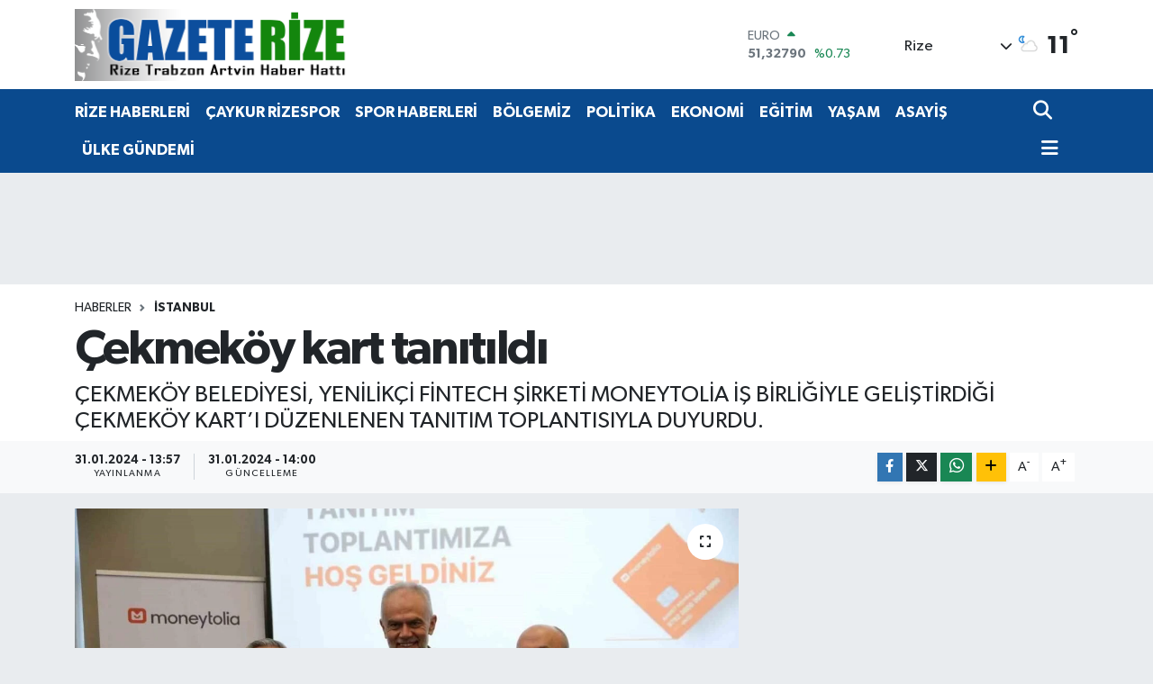

--- FILE ---
content_type: text/html; charset=UTF-8
request_url: https://www.gazeterize.com/cekmekoy-kart-tanitildi
body_size: 26871
content:
<!DOCTYPE html>
<html lang="tr" data-theme="flow">
<head>
<link rel="dns-prefetch" href="//www.gazeterize.com">
<link rel="dns-prefetch" href="//gazeterizecom.teimg.com">
<link rel="dns-prefetch" href="//static.tebilisim.com">
<link rel="dns-prefetch" href="//www.googletagmanager.com">
<link rel="dns-prefetch" href="//www.facebook.com">
<link rel="dns-prefetch" href="//www.twitter.com">
<link rel="dns-prefetch" href="//www.instagram.com">
<link rel="dns-prefetch" href="//www.youtube.com">
<link rel="dns-prefetch" href="//www.w3.org">
<link rel="dns-prefetch" href="//x.com">
<link rel="dns-prefetch" href="//api.whatsapp.com">
<link rel="dns-prefetch" href="//www.linkedin.com">
<link rel="dns-prefetch" href="//pinterest.com">
<link rel="dns-prefetch" href="//t.me">
<link rel="dns-prefetch" href="//pagead2.googlesyndication.com">
<link rel="dns-prefetch" href="//facebook.com">
<link rel="dns-prefetch" href="//www.pinterest.com">
<link rel="dns-prefetch" href="//tebilisim.com">
<link rel="dns-prefetch" href="//twitter.com">
<link rel="dns-prefetch" href="//www.google.com">
<link rel="dns-prefetch" href="//cdn.media-analytic.com">

    <meta charset="utf-8">
<title>Çekmeköy kart tanıtıldı - Gazete Rize / Rize Haber / Son Dakika Rize Haberleri</title>
<meta name="description" content="ÇEKMEKÖY BELEDİYESİ, YENİLİKÇİ FİNTECH ŞİRKETİ MONEYTOLİA İŞ BİRLİĞİYLE GELİŞTİRDİĞİ ÇEKMEKÖY KART’I DÜZENLENEN TANITIM TOPLANTISIYLA DUYURDU.">
<link rel="canonical" href="https://www.gazeterize.com/cekmekoy-kart-tanitildi">
<meta name="viewport" content="width=device-width,initial-scale=1">
<meta name="X-UA-Compatible" content="IE=edge">
<meta name="robots" content="max-image-preview:large">
<meta name="theme-color" content="#0a4a8e">
<meta name="title" content="Çekmeköy kart tanıtıldı">
<meta name="articleSection" content="news">
<meta name="datePublished" content="2024-01-31T13:57:14+03:00">
<meta name="dateModified" content="2024-01-31T14:00:53+03:00">
<meta name="articleAuthor" content="İhlas Haber Ajansı">
<meta name="author" content="İhlas Haber Ajansı">
<link rel="amphtml" href="https://www.gazeterize.com/cekmekoy-kart-tanitildi/amp">
<meta property="og:site_name" content="Gazete Rize / Rize Haber / Rizespor Haberleri / Son Dakika Haberleri">
<meta property="og:title" content="Çekmeköy kart tanıtıldı">
<meta property="og:description" content="ÇEKMEKÖY BELEDİYESİ, YENİLİKÇİ FİNTECH ŞİRKETİ MONEYTOLİA İŞ BİRLİĞİYLE GELİŞTİRDİĞİ ÇEKMEKÖY KART’I DÜZENLENEN TANITIM TOPLANTISIYLA DUYURDU.">
<meta property="og:url" content="https://www.gazeterize.com/cekmekoy-kart-tanitildi">
<meta property="og:image" content="https://gazeterizecom.teimg.com/gazeterize-com/uploads/2024/01/agency/iha/cekmekoy-kart-tanitildi.jpg">
<meta property="og:type" content="article">
<meta property="og:article:published_time" content="2024-01-31T13:57:14+03:00">
<meta property="og:article:modified_time" content="2024-01-31T14:00:53+03:00">
<meta name="twitter:card" content="summary_large_image">
<meta name="twitter:site" content="@gazeterize">
<meta name="twitter:title" content="Çekmeköy kart tanıtıldı">
<meta name="twitter:description" content="ÇEKMEKÖY BELEDİYESİ, YENİLİKÇİ FİNTECH ŞİRKETİ MONEYTOLİA İŞ BİRLİĞİYLE GELİŞTİRDİĞİ ÇEKMEKÖY KART’I DÜZENLENEN TANITIM TOPLANTISIYLA DUYURDU.">
<meta name="twitter:image" content="https://gazeterizecom.teimg.com/gazeterize-com/uploads/2024/01/agency/iha/cekmekoy-kart-tanitildi.jpg">
<meta name="twitter:url" content="https://www.gazeterize.com/cekmekoy-kart-tanitildi">
<link rel="shortcut icon" type="image/x-icon" href="https://gazeterizecom.teimg.com/gazeterize-com/uploads/2023/04/ana-manset/gr.ico">
<link rel="manifest" href="https://www.gazeterize.com/manifest.json?v=6.6.4" />
<link rel="preload" href="https://static.tebilisim.com/flow/assets/css/font-awesome/fa-solid-900.woff2" as="font" type="font/woff2" crossorigin />
<link rel="preload" href="https://static.tebilisim.com/flow/assets/css/font-awesome/fa-brands-400.woff2" as="font" type="font/woff2" crossorigin />
<link rel="preload" href="https://static.tebilisim.com/flow/assets/css/weather-icons/font/weathericons-regular-webfont.woff2" as="font" type="font/woff2" crossorigin />
<link rel="preload" href="https://static.tebilisim.com/flow/vendor/te/fonts/gibson/Gibson-Bold.woff2" as="font" type="font/woff2" crossorigin />
<link rel="preload" href="https://static.tebilisim.com/flow/vendor/te/fonts/gibson/Gibson-BoldItalic.woff2" as="font" type="font/woff2" crossorigin />
<link rel="preload" href="https://static.tebilisim.com/flow/vendor/te/fonts/gibson/Gibson-Italic.woff2" as="font" type="font/woff2" crossorigin />
<link rel="preload" href="https://static.tebilisim.com/flow/vendor/te/fonts/gibson/Gibson-Light.woff2" as="font" type="font/woff2" crossorigin />
<link rel="preload" href="https://static.tebilisim.com/flow/vendor/te/fonts/gibson/Gibson-LightItalic.woff2" as="font" type="font/woff2" crossorigin />
<link rel="preload" href="https://static.tebilisim.com/flow/vendor/te/fonts/gibson/Gibson-SemiBold.woff2" as="font" type="font/woff2" crossorigin />
<link rel="preload" href="https://static.tebilisim.com/flow/vendor/te/fonts/gibson/Gibson-SemiBoldItalic.woff2" as="font" type="font/woff2" crossorigin />
<link rel="preload" href="https://static.tebilisim.com/flow/vendor/te/fonts/gibson/Gibson.woff2" as="font" type="font/woff2" crossorigin />


<link rel="preload" as="style" href="https://static.tebilisim.com/flow/vendor/te/fonts/gibson.css?v=6.6.4">
<link rel="stylesheet" href="https://static.tebilisim.com/flow/vendor/te/fonts/gibson.css?v=6.6.4">

<style>:root {
        --te-link-color: #333;
        --te-link-hover-color: #000;
        --te-font: "Gibson";
        --te-secondary-font: "Gibson";
        --te-h1-font-size: 54px;
        --te-color: #0a4a8e;
        --te-hover-color: #0a4a8e;
        --mm-ocd-width: 85%!important; /*  Mobil Menü Genişliği */
        --swiper-theme-color: var(--te-color)!important;
        --header-13-color: #ffc107;
    }</style><link rel="preload" as="style" href="https://static.tebilisim.com/flow/assets/vendor/bootstrap/css/bootstrap.min.css?v=6.6.4">
<link rel="stylesheet" href="https://static.tebilisim.com/flow/assets/vendor/bootstrap/css/bootstrap.min.css?v=6.6.4">
<link rel="preload" as="style" href="https://static.tebilisim.com/flow/assets/css/app6.6.4.min.css">
<link rel="stylesheet" href="https://static.tebilisim.com/flow/assets/css/app6.6.4.min.css">



<script type="application/ld+json">{"@context":"https:\/\/schema.org","@type":"WebSite","url":"https:\/\/www.gazeterize.com","potentialAction":{"@type":"SearchAction","target":"https:\/\/www.gazeterize.com\/arama?q={query}","query-input":"required name=query"}}</script>

<script type="application/ld+json">{"@context":"https:\/\/schema.org","@type":"NewsMediaOrganization","url":"https:\/\/www.gazeterize.com","name":"GazeteRize","logo":"https:\/\/gazeterizecom.teimg.com\/gazeterize-com\/uploads\/2024\/06\/logolar\/gazelerize-logoata-4webp.webp","sameAs":["https:\/\/www.facebook.com\/gazeterize","https:\/\/www.twitter.com\/gazeterize","https:\/\/www.youtube.com\/Gazeterize B\u00f6lgenin Sesi","https:\/\/www.instagram.com\/gazeterize"]}</script>

<script type="application/ld+json">{"@context":"https:\/\/schema.org","@graph":[{"@type":"SiteNavigationElement","name":"Ana Sayfa","url":"https:\/\/www.gazeterize.com","@id":"https:\/\/www.gazeterize.com"},{"@type":"SiteNavigationElement","name":"S\u0130YASET","url":"https:\/\/www.gazeterize.com\/siyaset","@id":"https:\/\/www.gazeterize.com\/siyaset"},{"@type":"SiteNavigationElement","name":"B\u00d6LGEM\u0130Z","url":"https:\/\/www.gazeterize.com\/bolgemiz","@id":"https:\/\/www.gazeterize.com\/bolgemiz"},{"@type":"SiteNavigationElement","name":"E\u011e\u0130T\u0130M","url":"https:\/\/www.gazeterize.com\/egitim","@id":"https:\/\/www.gazeterize.com\/egitim"},{"@type":"SiteNavigationElement","name":"K\u00dcLT\u00dcR SANAT","url":"https:\/\/www.gazeterize.com\/kultur-sanat","@id":"https:\/\/www.gazeterize.com\/kultur-sanat"},{"@type":"SiteNavigationElement","name":"YA\u015eAM","url":"https:\/\/www.gazeterize.com\/yasam","@id":"https:\/\/www.gazeterize.com\/yasam"},{"@type":"SiteNavigationElement","name":"Sa\u011fl\u0131k","url":"https:\/\/www.gazeterize.com\/saglik","@id":"https:\/\/www.gazeterize.com\/saglik"},{"@type":"SiteNavigationElement","name":"D\u00fcnya","url":"https:\/\/www.gazeterize.com\/dunya","@id":"https:\/\/www.gazeterize.com\/dunya"},{"@type":"SiteNavigationElement","name":"EKONOM\u0130","url":"https:\/\/www.gazeterize.com\/ekonomi","@id":"https:\/\/www.gazeterize.com\/ekonomi"},{"@type":"SiteNavigationElement","name":"Kad\u0131n","url":"https:\/\/www.gazeterize.com\/kadin","@id":"https:\/\/www.gazeterize.com\/kadin"},{"@type":"SiteNavigationElement","name":"SPOR HABERLER\u0130","url":"https:\/\/www.gazeterize.com\/spor-haberleri","@id":"https:\/\/www.gazeterize.com\/spor-haberleri"},{"@type":"SiteNavigationElement","name":"Otomobil","url":"https:\/\/www.gazeterize.com\/otomobil","@id":"https:\/\/www.gazeterize.com\/otomobil"},{"@type":"SiteNavigationElement","name":"TEKNOLOJ\u0130","url":"https:\/\/www.gazeterize.com\/teknoloji","@id":"https:\/\/www.gazeterize.com\/teknoloji"},{"@type":"SiteNavigationElement","name":"Asayi\u015f Haberleri","url":"https:\/\/www.gazeterize.com\/asayis","@id":"https:\/\/www.gazeterize.com\/asayis"},{"@type":"SiteNavigationElement","name":"Turizm","url":"https:\/\/www.gazeterize.com\/turizm","@id":"https:\/\/www.gazeterize.com\/turizm"},{"@type":"SiteNavigationElement","name":"\u00dcLKE G\u00dcNDEM\u0130","url":"https:\/\/www.gazeterize.com\/ulke-gundemi","@id":"https:\/\/www.gazeterize.com\/ulke-gundemi"},{"@type":"SiteNavigationElement","name":"POL\u0130T\u0130KA","url":"https:\/\/www.gazeterize.com\/politika","@id":"https:\/\/www.gazeterize.com\/politika"},{"@type":"SiteNavigationElement","name":"GENEL","url":"https:\/\/www.gazeterize.com\/genel","@id":"https:\/\/www.gazeterize.com\/genel"},{"@type":"SiteNavigationElement","name":"YEREL","url":"https:\/\/www.gazeterize.com\/yerel","@id":"https:\/\/www.gazeterize.com\/yerel"},{"@type":"SiteNavigationElement","name":"\u00c7EVRE","url":"https:\/\/www.gazeterize.com\/cevre","@id":"https:\/\/www.gazeterize.com\/cevre"},{"@type":"SiteNavigationElement","name":"MAGAZ\u0130N","url":"https:\/\/www.gazeterize.com\/magazin","@id":"https:\/\/www.gazeterize.com\/magazin"},{"@type":"SiteNavigationElement","name":"Advertising news","url":"https:\/\/www.gazeterize.com\/advertising-news","@id":"https:\/\/www.gazeterize.com\/advertising-news"},{"@type":"SiteNavigationElement","name":"G\u00dcNDEM","url":"https:\/\/www.gazeterize.com\/gundem","@id":"https:\/\/www.gazeterize.com\/gundem"},{"@type":"SiteNavigationElement","name":"SPOR","url":"https:\/\/www.gazeterize.com\/spor","@id":"https:\/\/www.gazeterize.com\/spor"},{"@type":"SiteNavigationElement","name":"\u0130NSAN","url":"https:\/\/www.gazeterize.com\/insan","@id":"https:\/\/www.gazeterize.com\/insan"},{"@type":"SiteNavigationElement","name":"Jandarma","url":"https:\/\/www.gazeterize.com\/jandarma","@id":"https:\/\/www.gazeterize.com\/jandarma"},{"@type":"SiteNavigationElement","name":"B\u00f6lge","url":"https:\/\/www.gazeterize.com\/bolge","@id":"https:\/\/www.gazeterize.com\/bolge"},{"@type":"SiteNavigationElement","name":"G\u00fcvenlik","url":"https:\/\/www.gazeterize.com\/guvenlik","@id":"https:\/\/www.gazeterize.com\/guvenlik"},{"@type":"SiteNavigationElement","name":"D\u0131\u015f Haberler","url":"https:\/\/www.gazeterize.com\/dis-haberler","@id":"https:\/\/www.gazeterize.com\/dis-haberler"},{"@type":"SiteNavigationElement","name":"Bilim Teknoloji","url":"https:\/\/www.gazeterize.com\/bilim-teknoloji","@id":"https:\/\/www.gazeterize.com\/bilim-teknoloji"},{"@type":"SiteNavigationElement","name":"Fla\u015f Haber","url":"https:\/\/www.gazeterize.com\/flas-haber","@id":"https:\/\/www.gazeterize.com\/flas-haber"},{"@type":"SiteNavigationElement","name":"English News","url":"https:\/\/www.gazeterize.com\/english-news","@id":"https:\/\/www.gazeterize.com\/english-news"},{"@type":"SiteNavigationElement","name":"Canl\u0131 Ma\u00e7","url":"https:\/\/www.gazeterize.com\/canli-mac","@id":"https:\/\/www.gazeterize.com\/canli-mac"},{"@type":"SiteNavigationElement","name":"\u0130\u015f D\u00fcnyas\u0131","url":"https:\/\/www.gazeterize.com\/is-dunyasi","@id":"https:\/\/www.gazeterize.com\/is-dunyasi"},{"@type":"SiteNavigationElement","name":"Finans","url":"https:\/\/www.gazeterize.com\/finans","@id":"https:\/\/www.gazeterize.com\/finans"},{"@type":"SiteNavigationElement","name":"HABERDE \u0130NSAN","url":"https:\/\/www.gazeterize.com\/haberde-insan","@id":"https:\/\/www.gazeterize.com\/haberde-insan"},{"@type":"SiteNavigationElement","name":"Yerel Haberler","url":"https:\/\/www.gazeterize.com\/yerel-haberler","@id":"https:\/\/www.gazeterize.com\/yerel-haberler"},{"@type":"SiteNavigationElement","name":"Gayrimenkul","url":"https:\/\/www.gazeterize.com\/gayrimenkul","@id":"https:\/\/www.gazeterize.com\/gayrimenkul"},{"@type":"SiteNavigationElement","name":"Rop\u00f6rtajlar","url":"https:\/\/www.gazeterize.com\/roportajlar","@id":"https:\/\/www.gazeterize.com\/roportajlar"},{"@type":"SiteNavigationElement","name":"Rize Haberleri","url":"https:\/\/www.gazeterize.com\/rize-haberleri","@id":"https:\/\/www.gazeterize.com\/rize-haberleri"},{"@type":"SiteNavigationElement","name":"Ke\u015ffet","url":"https:\/\/www.gazeterize.com\/kesfet","@id":"https:\/\/www.gazeterize.com\/kesfet"},{"@type":"SiteNavigationElement","name":"Asayi\u015f Haberleri","url":"https:\/\/www.gazeterize.com\/asayis-haberleri","@id":"https:\/\/www.gazeterize.com\/asayis-haberleri"},{"@type":"SiteNavigationElement","name":"Bursaspor","url":"https:\/\/www.gazeterize.com\/bursaspor","@id":"https:\/\/www.gazeterize.com\/bursaspor"},{"@type":"SiteNavigationElement","name":"Fenerbah\u00e7e","url":"https:\/\/www.gazeterize.com\/fenerbahce","@id":"https:\/\/www.gazeterize.com\/fenerbahce"},{"@type":"SiteNavigationElement","name":"Artvin Haberleri","url":"https:\/\/www.gazeterize.com\/artvin-haberleri","@id":"https:\/\/www.gazeterize.com\/artvin-haberleri"},{"@type":"SiteNavigationElement","name":"Londra","url":"https:\/\/www.gazeterize.com\/londra","@id":"https:\/\/www.gazeterize.com\/londra"},{"@type":"SiteNavigationElement","name":"\u015eam","url":"https:\/\/www.gazeterize.com\/sam","@id":"https:\/\/www.gazeterize.com\/sam"},{"@type":"SiteNavigationElement","name":"Br\u00fcksel","url":"https:\/\/www.gazeterize.com\/bruksel","@id":"https:\/\/www.gazeterize.com\/bruksel"},{"@type":"SiteNavigationElement","name":"Wash\u0131ngton","url":"https:\/\/www.gazeterize.com\/washington","@id":"https:\/\/www.gazeterize.com\/washington"},{"@type":"SiteNavigationElement","name":"St. petersburg","url":"https:\/\/www.gazeterize.com\/st-petersburg","@id":"https:\/\/www.gazeterize.com\/st-petersburg"},{"@type":"SiteNavigationElement","name":"Var\u015fova","url":"https:\/\/www.gazeterize.com\/varsova","@id":"https:\/\/www.gazeterize.com\/varsova"},{"@type":"SiteNavigationElement","name":"Budape\u015fte","url":"https:\/\/www.gazeterize.com\/budapeste","@id":"https:\/\/www.gazeterize.com\/budapeste"},{"@type":"SiteNavigationElement","name":"Moskova","url":"https:\/\/www.gazeterize.com\/moskova","@id":"https:\/\/www.gazeterize.com\/moskova"},{"@type":"SiteNavigationElement","name":"Tahran","url":"https:\/\/www.gazeterize.com\/tahran","@id":"https:\/\/www.gazeterize.com\/tahran"},{"@type":"SiteNavigationElement","name":"Berlin","url":"https:\/\/www.gazeterize.com\/berlin","@id":"https:\/\/www.gazeterize.com\/berlin"},{"@type":"SiteNavigationElement","name":"Pekin","url":"https:\/\/www.gazeterize.com\/pekin","@id":"https:\/\/www.gazeterize.com\/pekin"},{"@type":"SiteNavigationElement","name":"Madrid","url":"https:\/\/www.gazeterize.com\/madrid","@id":"https:\/\/www.gazeterize.com\/madrid"},{"@type":"SiteNavigationElement","name":"Cenin","url":"https:\/\/www.gazeterize.com\/cenin","@id":"https:\/\/www.gazeterize.com\/cenin"},{"@type":"SiteNavigationElement","name":"Texas","url":"https:\/\/www.gazeterize.com\/texas","@id":"https:\/\/www.gazeterize.com\/texas"},{"@type":"SiteNavigationElement","name":"Tel aviv","url":"https:\/\/www.gazeterize.com\/tel-aviv","@id":"https:\/\/www.gazeterize.com\/tel-aviv"},{"@type":"SiteNavigationElement","name":"Buenos a\u0131res","url":"https:\/\/www.gazeterize.com\/buenos-aires","@id":"https:\/\/www.gazeterize.com\/buenos-aires"},{"@type":"SiteNavigationElement","name":"Sidney","url":"https:\/\/www.gazeterize.com\/sidney","@id":"https:\/\/www.gazeterize.com\/sidney"},{"@type":"SiteNavigationElement","name":"Kiev","url":"https:\/\/www.gazeterize.com\/kiev","@id":"https:\/\/www.gazeterize.com\/kiev"},{"@type":"SiteNavigationElement","name":"San diego","url":"https:\/\/www.gazeterize.com\/san-diego","@id":"https:\/\/www.gazeterize.com\/san-diego"},{"@type":"SiteNavigationElement","name":"Pyongyang","url":"https:\/\/www.gazeterize.com\/pyongyang","@id":"https:\/\/www.gazeterize.com\/pyongyang"},{"@type":"SiteNavigationElement","name":"Oslo","url":"https:\/\/www.gazeterize.com\/oslo","@id":"https:\/\/www.gazeterize.com\/oslo"},{"@type":"SiteNavigationElement","name":"Cannes","url":"https:\/\/www.gazeterize.com\/cannes","@id":"https:\/\/www.gazeterize.com\/cannes"},{"@type":"SiteNavigationElement","name":"Bangkok","url":"https:\/\/www.gazeterize.com\/bangkok","@id":"https:\/\/www.gazeterize.com\/bangkok"},{"@type":"SiteNavigationElement","name":"Hamburg","url":"https:\/\/www.gazeterize.com\/hamburg","@id":"https:\/\/www.gazeterize.com\/hamburg"},{"@type":"SiteNavigationElement","name":"Z\u00fcrih","url":"https:\/\/www.gazeterize.com\/zurih","@id":"https:\/\/www.gazeterize.com\/zurih"},{"@type":"SiteNavigationElement","name":"Gazze","url":"https:\/\/www.gazeterize.com\/gazze","@id":"https:\/\/www.gazeterize.com\/gazze"},{"@type":"SiteNavigationElement","name":"Karakas","url":"https:\/\/www.gazeterize.com\/karakas","@id":"https:\/\/www.gazeterize.com\/karakas"},{"@type":"SiteNavigationElement","name":"Yeni delhi","url":"https:\/\/www.gazeterize.com\/yeni-delhi","@id":"https:\/\/www.gazeterize.com\/yeni-delhi"},{"@type":"SiteNavigationElement","name":"Kuala lumpur","url":"https:\/\/www.gazeterize.com\/kuala-lumpur","@id":"https:\/\/www.gazeterize.com\/kuala-lumpur"},{"@type":"SiteNavigationElement","name":"Riyad","url":"https:\/\/www.gazeterize.com\/riyad","@id":"https:\/\/www.gazeterize.com\/riyad"},{"@type":"SiteNavigationElement","name":"Liverpool","url":"https:\/\/www.gazeterize.com\/liverpool","@id":"https:\/\/www.gazeterize.com\/liverpool"},{"@type":"SiteNavigationElement","name":"Ottawa","url":"https:\/\/www.gazeterize.com\/ottawa","@id":"https:\/\/www.gazeterize.com\/ottawa"},{"@type":"SiteNavigationElement","name":"\u0130smay\u0131ll\u0131","url":"https:\/\/www.gazeterize.com\/ismayilli","@id":"https:\/\/www.gazeterize.com\/ismayilli"},{"@type":"SiteNavigationElement","name":"Katmandu","url":"https:\/\/www.gazeterize.com\/katmandu","@id":"https:\/\/www.gazeterize.com\/katmandu"},{"@type":"SiteNavigationElement","name":"Lahor","url":"https:\/\/www.gazeterize.com\/lahor","@id":"https:\/\/www.gazeterize.com\/lahor"},{"@type":"SiteNavigationElement","name":"La\u00e7\u0131n","url":"https:\/\/www.gazeterize.com\/lacin","@id":"https:\/\/www.gazeterize.com\/lacin"},{"@type":"SiteNavigationElement","name":"Halep","url":"https:\/\/www.gazeterize.com\/halep","@id":"https:\/\/www.gazeterize.com\/halep"},{"@type":"SiteNavigationElement","name":"Jakarta","url":"https:\/\/www.gazeterize.com\/jakarta","@id":"https:\/\/www.gazeterize.com\/jakarta"},{"@type":"SiteNavigationElement","name":"Boston","url":"https:\/\/www.gazeterize.com\/boston","@id":"https:\/\/www.gazeterize.com\/boston"},{"@type":"SiteNavigationElement","name":"Zagreb","url":"https:\/\/www.gazeterize.com\/zagreb","@id":"https:\/\/www.gazeterize.com\/zagreb"},{"@type":"SiteNavigationElement","name":"Seul","url":"https:\/\/www.gazeterize.com\/seul","@id":"https:\/\/www.gazeterize.com\/seul"},{"@type":"SiteNavigationElement","name":"Singapur","url":"https:\/\/www.gazeterize.com\/singapur","@id":"https:\/\/www.gazeterize.com\/singapur"},{"@type":"SiteNavigationElement","name":"Prizren","url":"https:\/\/www.gazeterize.com\/prizren","@id":"https:\/\/www.gazeterize.com\/prizren"},{"@type":"SiteNavigationElement","name":"Colorado","url":"https:\/\/www.gazeterize.com\/colorado","@id":"https:\/\/www.gazeterize.com\/colorado"},{"@type":"SiteNavigationElement","name":"V\u0131ln\u0131us","url":"https:\/\/www.gazeterize.com\/vilnius","@id":"https:\/\/www.gazeterize.com\/vilnius"},{"@type":"SiteNavigationElement","name":"Sicilya","url":"https:\/\/www.gazeterize.com\/sicilya","@id":"https:\/\/www.gazeterize.com\/sicilya"},{"@type":"SiteNavigationElement","name":"Amsterdam","url":"https:\/\/www.gazeterize.com\/amsterdam","@id":"https:\/\/www.gazeterize.com\/amsterdam"},{"@type":"SiteNavigationElement","name":"K\u0131r\u0131m","url":"https:\/\/www.gazeterize.com\/kirim","@id":"https:\/\/www.gazeterize.com\/kirim"},{"@type":"SiteNavigationElement","name":"Cenevre","url":"https:\/\/www.gazeterize.com\/cenevre","@id":"https:\/\/www.gazeterize.com\/cenevre"},{"@type":"SiteNavigationElement","name":"K\u00f6ln","url":"https:\/\/www.gazeterize.com\/koln","@id":"https:\/\/www.gazeterize.com\/koln"},{"@type":"SiteNavigationElement","name":"Kara\u00e7i","url":"https:\/\/www.gazeterize.com\/karaci","@id":"https:\/\/www.gazeterize.com\/karaci"},{"@type":"SiteNavigationElement","name":"Abuja","url":"https:\/\/www.gazeterize.com\/abuja","@id":"https:\/\/www.gazeterize.com\/abuja"},{"@type":"SiteNavigationElement","name":"\u00c7ernihiv","url":"https:\/\/www.gazeterize.com\/cernihiv","@id":"https:\/\/www.gazeterize.com\/cernihiv"},{"@type":"SiteNavigationElement","name":"Kud\u00fcs","url":"https:\/\/www.gazeterize.com\/kudus","@id":"https:\/\/www.gazeterize.com\/kudus"},{"@type":"SiteNavigationElement","name":"Erivan","url":"https:\/\/www.gazeterize.com\/erivan","@id":"https:\/\/www.gazeterize.com\/erivan"},{"@type":"SiteNavigationElement","name":"Dera","url":"https:\/\/www.gazeterize.com\/dera","@id":"https:\/\/www.gazeterize.com\/dera"},{"@type":"SiteNavigationElement","name":"Guatemala","url":"https:\/\/www.gazeterize.com\/guatemala","@id":"https:\/\/www.gazeterize.com\/guatemala"},{"@type":"SiteNavigationElement","name":"Connect\u0131cut","url":"https:\/\/www.gazeterize.com\/connecticut","@id":"https:\/\/www.gazeterize.com\/connecticut"},{"@type":"SiteNavigationElement","name":"Harkov","url":"https:\/\/www.gazeterize.com\/harkov","@id":"https:\/\/www.gazeterize.com\/harkov"},{"@type":"SiteNavigationElement","name":"Bogota","url":"https:\/\/www.gazeterize.com\/bogota","@id":"https:\/\/www.gazeterize.com\/bogota"},{"@type":"SiteNavigationElement","name":"Tennessee","url":"https:\/\/www.gazeterize.com\/tennessee","@id":"https:\/\/www.gazeterize.com\/tennessee"},{"@type":"SiteNavigationElement","name":"Los angeles","url":"https:\/\/www.gazeterize.com\/los-angeles","@id":"https:\/\/www.gazeterize.com\/los-angeles"},{"@type":"SiteNavigationElement","name":"Carol\u0131na","url":"https:\/\/www.gazeterize.com\/carolina","@id":"https:\/\/www.gazeterize.com\/carolina"},{"@type":"SiteNavigationElement","name":"Graz","url":"https:\/\/www.gazeterize.com\/graz","@id":"https:\/\/www.gazeterize.com\/graz"},{"@type":"SiteNavigationElement","name":"Abu dabi","url":"https:\/\/www.gazeterize.com\/abu-dabi","@id":"https:\/\/www.gazeterize.com\/abu-dabi"},{"@type":"SiteNavigationElement","name":"Bras\u0131l\u0131a","url":"https:\/\/www.gazeterize.com\/brasilia","@id":"https:\/\/www.gazeterize.com\/brasilia"},{"@type":"SiteNavigationElement","name":"Kuzey carol\u0131na","url":"https:\/\/www.gazeterize.com\/kuzey-carolina","@id":"https:\/\/www.gazeterize.com\/kuzey-carolina"},{"@type":"SiteNavigationElement","name":"Dakar","url":"https:\/\/www.gazeterize.com\/dakar","@id":"https:\/\/www.gazeterize.com\/dakar"},{"@type":"SiteNavigationElement","name":"Medine","url":"https:\/\/www.gazeterize.com\/medine","@id":"https:\/\/www.gazeterize.com\/medine"},{"@type":"SiteNavigationElement","name":"Astana","url":"https:\/\/www.gazeterize.com\/astana","@id":"https:\/\/www.gazeterize.com\/astana"},{"@type":"SiteNavigationElement","name":"Gazze \u015feridi","url":"https:\/\/www.gazeterize.com\/gazze-seridi","@id":"https:\/\/www.gazeterize.com\/gazze-seridi"},{"@type":"SiteNavigationElement","name":"Milano","url":"https:\/\/www.gazeterize.com\/milano","@id":"https:\/\/www.gazeterize.com\/milano"},{"@type":"SiteNavigationElement","name":"Kahire","url":"https:\/\/www.gazeterize.com\/kahire","@id":"https:\/\/www.gazeterize.com\/kahire"},{"@type":"SiteNavigationElement","name":"Gr\u00f6nland","url":"https:\/\/www.gazeterize.com\/gronland","@id":"https:\/\/www.gazeterize.com\/gronland"},{"@type":"SiteNavigationElement","name":"\u015eu\u015fa","url":"https:\/\/www.gazeterize.com\/susa","@id":"https:\/\/www.gazeterize.com\/susa"},{"@type":"SiteNavigationElement","name":"\u0130sfahan","url":"https:\/\/www.gazeterize.com\/isfahan","@id":"https:\/\/www.gazeterize.com\/isfahan"},{"@type":"SiteNavigationElement","name":"Ba\u011fdat","url":"https:\/\/www.gazeterize.com\/bagdat","@id":"https:\/\/www.gazeterize.com\/bagdat"},{"@type":"SiteNavigationElement","name":"Tiran","url":"https:\/\/www.gazeterize.com\/tiran","@id":"https:\/\/www.gazeterize.com\/tiran"},{"@type":"SiteNavigationElement","name":"Alberta","url":"https:\/\/www.gazeterize.com\/alberta","@id":"https:\/\/www.gazeterize.com\/alberta"},{"@type":"SiteNavigationElement","name":"Strasbourg","url":"https:\/\/www.gazeterize.com\/strasbourg","@id":"https:\/\/www.gazeterize.com\/strasbourg"},{"@type":"SiteNavigationElement","name":"Necef","url":"https:\/\/www.gazeterize.com\/necef","@id":"https:\/\/www.gazeterize.com\/necef"},{"@type":"SiteNavigationElement","name":"Beer\u015feba","url":"https:\/\/www.gazeterize.com\/beerseba","@id":"https:\/\/www.gazeterize.com\/beerseba"},{"@type":"SiteNavigationElement","name":"New jersey","url":"https:\/\/www.gazeterize.com\/new-jersey","@id":"https:\/\/www.gazeterize.com\/new-jersey"},{"@type":"SiteNavigationElement","name":"\u0130slamabad","url":"https:\/\/www.gazeterize.com\/islamabad","@id":"https:\/\/www.gazeterize.com\/islamabad"},{"@type":"SiteNavigationElement","name":"Vatikan","url":"https:\/\/www.gazeterize.com\/vatikan","@id":"https:\/\/www.gazeterize.com\/vatikan"},{"@type":"SiteNavigationElement","name":"Erbil","url":"https:\/\/www.gazeterize.com\/erbil","@id":"https:\/\/www.gazeterize.com\/erbil"},{"@type":"SiteNavigationElement","name":"Viyana","url":"https:\/\/www.gazeterize.com\/viyana","@id":"https:\/\/www.gazeterize.com\/viyana"},{"@type":"SiteNavigationElement","name":"Belgrad","url":"https:\/\/www.gazeterize.com\/belgrad","@id":"https:\/\/www.gazeterize.com\/belgrad"},{"@type":"SiteNavigationElement","name":"Atina","url":"https:\/\/www.gazeterize.com\/atina","@id":"https:\/\/www.gazeterize.com\/atina"},{"@type":"SiteNavigationElement","name":"Girne","url":"https:\/\/www.gazeterize.com\/girne","@id":"https:\/\/www.gazeterize.com\/girne"},{"@type":"SiteNavigationElement","name":"Lahey","url":"https:\/\/www.gazeterize.com\/lahey","@id":"https:\/\/www.gazeterize.com\/lahey"},{"@type":"SiteNavigationElement","name":"Medellin","url":"https:\/\/www.gazeterize.com\/medellin","@id":"https:\/\/www.gazeterize.com\/medellin"},{"@type":"SiteNavigationElement","name":"Nairobi","url":"https:\/\/www.gazeterize.com\/nairobi","@id":"https:\/\/www.gazeterize.com\/nairobi"},{"@type":"SiteNavigationElement","name":"Venedik","url":"https:\/\/www.gazeterize.com\/venedik","@id":"https:\/\/www.gazeterize.com\/venedik"},{"@type":"SiteNavigationElement","name":"Sak\u0131z","url":"https:\/\/www.gazeterize.com\/sakiz","@id":"https:\/\/www.gazeterize.com\/sakiz"},{"@type":"SiteNavigationElement","name":"Dublin","url":"https:\/\/www.gazeterize.com\/dublin","@id":"https:\/\/www.gazeterize.com\/dublin"},{"@type":"SiteNavigationElement","name":"Odessa","url":"https:\/\/www.gazeterize.com\/odessa","@id":"https:\/\/www.gazeterize.com\/odessa"},{"@type":"SiteNavigationElement","name":"Santiago","url":"https:\/\/www.gazeterize.com\/santiago","@id":"https:\/\/www.gazeterize.com\/santiago"},{"@type":"SiteNavigationElement","name":"Rabat","url":"https:\/\/www.gazeterize.com\/rabat","@id":"https:\/\/www.gazeterize.com\/rabat"},{"@type":"SiteNavigationElement","name":"Bat\u0131 \u015feria","url":"https:\/\/www.gazeterize.com\/bati-seria","@id":"https:\/\/www.gazeterize.com\/bati-seria"},{"@type":"SiteNavigationElement","name":"Idaho","url":"https:\/\/www.gazeterize.com\/idaho","@id":"https:\/\/www.gazeterize.com\/idaho"},{"@type":"SiteNavigationElement","name":"Bi\u015fkek","url":"https:\/\/www.gazeterize.com\/biskek","@id":"https:\/\/www.gazeterize.com\/biskek"},{"@type":"SiteNavigationElement","name":"Torino","url":"https:\/\/www.gazeterize.com\/torino","@id":"https:\/\/www.gazeterize.com\/torino"},{"@type":"SiteNavigationElement","name":"L\u0131ege","url":"https:\/\/www.gazeterize.com\/liege","@id":"https:\/\/www.gazeterize.com\/liege"},{"@type":"SiteNavigationElement","name":"Canberra","url":"https:\/\/www.gazeterize.com\/canberra","@id":"https:\/\/www.gazeterize.com\/canberra"},{"@type":"SiteNavigationElement","name":"Java","url":"https:\/\/www.gazeterize.com\/java","@id":"https:\/\/www.gazeterize.com\/java"},{"@type":"SiteNavigationElement","name":"Fuzuli","url":"https:\/\/www.gazeterize.com\/fuzuli","@id":"https:\/\/www.gazeterize.com\/fuzuli"},{"@type":"SiteNavigationElement","name":"Hankendi","url":"https:\/\/www.gazeterize.com\/hankendi","@id":"https:\/\/www.gazeterize.com\/hankendi"},{"@type":"SiteNavigationElement","name":"California","url":"https:\/\/www.gazeterize.com\/california","@id":"https:\/\/www.gazeterize.com\/california"},{"@type":"SiteNavigationElement","name":"Lazkiye","url":"https:\/\/www.gazeterize.com\/lazkiye","@id":"https:\/\/www.gazeterize.com\/lazkiye"},{"@type":"SiteNavigationElement","name":"Saraybosna","url":"https:\/\/www.gazeterize.com\/saraybosna","@id":"https:\/\/www.gazeterize.com\/saraybosna"},{"@type":"SiteNavigationElement","name":"\u00dcsk\u00fcp","url":"https:\/\/www.gazeterize.com\/uskup","@id":"https:\/\/www.gazeterize.com\/uskup"},{"@type":"SiteNavigationElement","name":"Duisburg","url":"https:\/\/www.gazeterize.com\/duisburg","@id":"https:\/\/www.gazeterize.com\/duisburg"},{"@type":"SiteNavigationElement","name":"Taipei","url":"https:\/\/www.gazeterize.com\/taipei","@id":"https:\/\/www.gazeterize.com\/taipei"},{"@type":"SiteNavigationElement","name":"R\u0131o de jane\u0131ro","url":"https:\/\/www.gazeterize.com\/rio-de-janeiro","@id":"https:\/\/www.gazeterize.com\/rio-de-janeiro"},{"@type":"SiteNavigationElement","name":"Bratislava","url":"https:\/\/www.gazeterize.com\/bratislava","@id":"https:\/\/www.gazeterize.com\/bratislava"},{"@type":"SiteNavigationElement","name":"Barselona","url":"https:\/\/www.gazeterize.com\/barselona","@id":"https:\/\/www.gazeterize.com\/barselona"},{"@type":"SiteNavigationElement","name":"Marsilya","url":"https:\/\/www.gazeterize.com\/marsilya","@id":"https:\/\/www.gazeterize.com\/marsilya"},{"@type":"SiteNavigationElement","name":"Srebrenitsa","url":"https:\/\/www.gazeterize.com\/srebrenitsa","@id":"https:\/\/www.gazeterize.com\/srebrenitsa"},{"@type":"SiteNavigationElement","name":"S\u00fcleymaniye","url":"https:\/\/www.gazeterize.com\/suleymaniye","@id":"https:\/\/www.gazeterize.com\/suleymaniye"},{"@type":"SiteNavigationElement","name":"V\u0131rg\u0131n\u0131a","url":"https:\/\/www.gazeterize.com\/virginia","@id":"https:\/\/www.gazeterize.com\/virginia"},{"@type":"SiteNavigationElement","name":"Zaragoza","url":"https:\/\/www.gazeterize.com\/zaragoza","@id":"https:\/\/www.gazeterize.com\/zaragoza"},{"@type":"SiteNavigationElement","name":"Brdo","url":"https:\/\/www.gazeterize.com\/brdo","@id":"https:\/\/www.gazeterize.com\/brdo"},{"@type":"SiteNavigationElement","name":"Lyublyana","url":"https:\/\/www.gazeterize.com\/lyublyana","@id":"https:\/\/www.gazeterize.com\/lyublyana"},{"@type":"SiteNavigationElement","name":"Maskat","url":"https:\/\/www.gazeterize.com\/maskat","@id":"https:\/\/www.gazeterize.com\/maskat"},{"@type":"SiteNavigationElement","name":"Massachusetts","url":"https:\/\/www.gazeterize.com\/massachusetts","@id":"https:\/\/www.gazeterize.com\/massachusetts"},{"@type":"SiteNavigationElement","name":"Hartum","url":"https:\/\/www.gazeterize.com\/hartum","@id":"https:\/\/www.gazeterize.com\/hartum"},{"@type":"SiteNavigationElement","name":"S\u00fcveyda","url":"https:\/\/www.gazeterize.com\/suveyda","@id":"https:\/\/www.gazeterize.com\/suveyda"},{"@type":"SiteNavigationElement","name":"Reykjavik","url":"https:\/\/www.gazeterize.com\/reykjavik","@id":"https:\/\/www.gazeterize.com\/reykjavik"},{"@type":"SiteNavigationElement","name":"Musul","url":"https:\/\/www.gazeterize.com\/musul","@id":"https:\/\/www.gazeterize.com\/musul"},{"@type":"SiteNavigationElement","name":"Tiflis","url":"https:\/\/www.gazeterize.com\/tiflis","@id":"https:\/\/www.gazeterize.com\/tiflis"},{"@type":"SiteNavigationElement","name":"Hong kong","url":"https:\/\/www.gazeterize.com\/hong-kong","@id":"https:\/\/www.gazeterize.com\/hong-kong"},{"@type":"SiteNavigationElement","name":"Tunus","url":"https:\/\/www.gazeterize.com\/tunus","@id":"https:\/\/www.gazeterize.com\/tunus"},{"@type":"SiteNavigationElement","name":"So\u00e7i","url":"https:\/\/www.gazeterize.com\/soci","@id":"https:\/\/www.gazeterize.com\/soci"},{"@type":"SiteNavigationElement","name":"Flor\u0131da","url":"https:\/\/www.gazeterize.com\/florida","@id":"https:\/\/www.gazeterize.com\/florida"},{"@type":"SiteNavigationElement","name":"Lodz","url":"https:\/\/www.gazeterize.com\/lodz","@id":"https:\/\/www.gazeterize.com\/lodz"},{"@type":"SiteNavigationElement","name":"Glasgow","url":"https:\/\/www.gazeterize.com\/glasgow","@id":"https:\/\/www.gazeterize.com\/glasgow"},{"@type":"SiteNavigationElement","name":"A\u015fdod","url":"https:\/\/www.gazeterize.com\/asdod","@id":"https:\/\/www.gazeterize.com\/asdod"},{"@type":"SiteNavigationElement","name":"Stockholm","url":"https:\/\/www.gazeterize.com\/stockholm","@id":"https:\/\/www.gazeterize.com\/stockholm"},{"@type":"SiteNavigationElement","name":"Zaporijya","url":"https:\/\/www.gazeterize.com\/zaporijya","@id":"https:\/\/www.gazeterize.com\/zaporijya"},{"@type":"SiteNavigationElement","name":"Yekater\u0131nburg","url":"https:\/\/www.gazeterize.com\/yekaterinburg","@id":"https:\/\/www.gazeterize.com\/yekaterinburg"},{"@type":"SiteNavigationElement","name":"Yangon","url":"https:\/\/www.gazeterize.com\/yangon","@id":"https:\/\/www.gazeterize.com\/yangon"},{"@type":"SiteNavigationElement","name":"Minnesota","url":"https:\/\/www.gazeterize.com\/minnesota","@id":"https:\/\/www.gazeterize.com\/minnesota"},{"@type":"SiteNavigationElement","name":"Lizbon","url":"https:\/\/www.gazeterize.com\/lizbon","@id":"https:\/\/www.gazeterize.com\/lizbon"},{"@type":"SiteNavigationElement","name":"Qu\u0131to","url":"https:\/\/www.gazeterize.com\/quito","@id":"https:\/\/www.gazeterize.com\/quito"},{"@type":"SiteNavigationElement","name":"Helsinki","url":"https:\/\/www.gazeterize.com\/helsinki","@id":"https:\/\/www.gazeterize.com\/helsinki"},{"@type":"SiteNavigationElement","name":"Pennsylvan\u0131a","url":"https:\/\/www.gazeterize.com\/pennsylvania","@id":"https:\/\/www.gazeterize.com\/pennsylvania"},{"@type":"SiteNavigationElement","name":"Johannesburg","url":"https:\/\/www.gazeterize.com\/johannesburg","@id":"https:\/\/www.gazeterize.com\/johannesburg"},{"@type":"SiteNavigationElement","name":"Hirosima","url":"https:\/\/www.gazeterize.com\/hirosima","@id":"https:\/\/www.gazeterize.com\/hirosima"},{"@type":"SiteNavigationElement","name":"Phnom penh","url":"https:\/\/www.gazeterize.com\/phnom-penh","@id":"https:\/\/www.gazeterize.com\/phnom-penh"},{"@type":"SiteNavigationElement","name":"El alameyn","url":"https:\/\/www.gazeterize.com\/el-alameyn","@id":"https:\/\/www.gazeterize.com\/el-alameyn"},{"@type":"SiteNavigationElement","name":"Santorini","url":"https:\/\/www.gazeterize.com\/santorini","@id":"https:\/\/www.gazeterize.com\/santorini"},{"@type":"SiteNavigationElement","name":"Doha","url":"https:\/\/www.gazeterize.com\/doha","@id":"https:\/\/www.gazeterize.com\/doha"},{"@type":"SiteNavigationElement","name":"GazeteRize-rize haberleri rize haber","url":"https:\/\/www.gazeterize.com\/gazeterize-rize-haberleri-rize-haber","@id":"https:\/\/www.gazeterize.com\/gazeterize-rize-haberleri-rize-haber"},{"@type":"SiteNavigationElement","name":"G\u0130ZL\u0130L\u0130K POL\u0130T\u0130KASI","url":"https:\/\/www.gazeterize.com\/gizlilik-politikasi","@id":"https:\/\/www.gazeterize.com\/gizlilik-politikasi"},{"@type":"SiteNavigationElement","name":"\u0130leti\u015fim","url":"https:\/\/www.gazeterize.com\/iletisim","@id":"https:\/\/www.gazeterize.com\/iletisim"},{"@type":"SiteNavigationElement","name":"Gizlilik S\u00f6zle\u015fmesi","url":"https:\/\/www.gazeterize.com\/gizlilik-sozlesmesi","@id":"https:\/\/www.gazeterize.com\/gizlilik-sozlesmesi"},{"@type":"SiteNavigationElement","name":"Yazarlar","url":"https:\/\/www.gazeterize.com\/yazarlar","@id":"https:\/\/www.gazeterize.com\/yazarlar"},{"@type":"SiteNavigationElement","name":"Foto Galeri","url":"https:\/\/www.gazeterize.com\/foto-galeri","@id":"https:\/\/www.gazeterize.com\/foto-galeri"},{"@type":"SiteNavigationElement","name":"Video Galeri","url":"https:\/\/www.gazeterize.com\/video","@id":"https:\/\/www.gazeterize.com\/video"},{"@type":"SiteNavigationElement","name":"Biyografiler","url":"https:\/\/www.gazeterize.com\/biyografi","@id":"https:\/\/www.gazeterize.com\/biyografi"},{"@type":"SiteNavigationElement","name":"R\u00f6portajlar","url":"https:\/\/www.gazeterize.com\/roportaj","@id":"https:\/\/www.gazeterize.com\/roportaj"},{"@type":"SiteNavigationElement","name":"Anketler","url":"https:\/\/www.gazeterize.com\/anketler","@id":"https:\/\/www.gazeterize.com\/anketler"},{"@type":"SiteNavigationElement","name":"Merkez Bug\u00fcn, Yar\u0131n ve 1 Haftal\u0131k Hava Durumu Tahmini","url":"https:\/\/www.gazeterize.com\/merkez-hava-durumu","@id":"https:\/\/www.gazeterize.com\/merkez-hava-durumu"},{"@type":"SiteNavigationElement","name":"Merkez Namaz Vakitleri","url":"https:\/\/www.gazeterize.com\/merkez-namaz-vakitleri","@id":"https:\/\/www.gazeterize.com\/merkez-namaz-vakitleri"},{"@type":"SiteNavigationElement","name":"Puan Durumu ve Fikst\u00fcr","url":"https:\/\/www.gazeterize.com\/futbol\/super-lig-puan-durumu-ve-fikstur","@id":"https:\/\/www.gazeterize.com\/futbol\/super-lig-puan-durumu-ve-fikstur"}]}</script>

<script type="application/ld+json">{"@context":"https:\/\/schema.org","@type":"BreadcrumbList","itemListElement":[{"@type":"ListItem","position":1,"item":{"@type":"Thing","@id":"https:\/\/www.gazeterize.com","name":"Haberler"}}]}</script>
<script type="application/ld+json">{"@context":"https:\/\/schema.org","@type":"NewsArticle","headline":"\u00c7ekmek\u00f6y kart tan\u0131t\u0131ld\u0131","articleSection":"\u0130stanbul","dateCreated":"2024-01-31T13:57:14+03:00","datePublished":"2024-01-31T13:57:14+03:00","dateModified":"2024-01-31T14:00:53+03:00","wordCount":836,"genre":"news","mainEntityOfPage":{"@type":"WebPage","@id":"https:\/\/www.gazeterize.com\/cekmekoy-kart-tanitildi"},"articleBody":"<p>\u00c7ekmek\u00f6y Belediyesi, yenilik\u00e7i fintech \u015firketi Moneytolia i\u015f birli\u011fiyle geli\u015ftirdi\u011fi \u00c7ekmek\u00f6y Kart\u2019\u0131 d\u00fczenlenen tan\u0131t\u0131m toplant\u0131s\u0131yla duyurdu. Moneytolia ile geli\u015ftirilen \u00c7ekmek\u00f6y Kart, hem \u00c7ekmek\u00f6yl\u00fclere hem \u00c7ekmek\u00f6y\u2019deki \u00fcye i\u015fletmelere \u00f6zel avantajlar sa\u011fl\u0131yor.\n<\/p><p>\u00c7ekmek\u00f6y Belediyesi, Moneytolia i\u015f birli\u011fiyle \u00c7ekmek\u00f6y\u2019de ikamet eden vatanda\u015flar i\u00e7in \u00f6zel olarak haz\u0131rlad\u0131\u011f\u0131 \u00c7ekmek\u00f6y Kart\u2019\u0131n tan\u0131t\u0131m\u0131n\u0131 ger\u00e7ekle\u015ftirdi. \u00c7ekmek\u00f6y Belediye Ba\u015fkan\u0131 Ahmet Poyraz\u2019\u0131n ev sahipli\u011finde Crea Center yerle\u015fkesinde d\u00fczenlenen t\u00f6rene; \u00c7ekmek\u00f6y Kaymakam\u0131 Resul \u00c7elik, AK Parti \u00c7ekmek\u00f6y il\u00e7e ba\u015fkan\u0131 Ak\u0131n \u0130lhan, Milliyet\u00e7i Hareket Partisi \u0130l\u00e7e Ba\u015fkan\u0131 Tahsin \u0130nce, B\u00fcy\u00fck Birlik Partisi \u0130l\u00e7e Ba\u015fkan\u0131 Murat Aslan, muhtarlar ve meclis \u00fcyeleri kat\u0131ld\u0131.\n<\/p><p>Anadolu\u2019nun paras\u0131 anlam\u0131n\u0131 ta\u015f\u0131yan Moneytolia\u2019n\u0131n teknoloji ekibi taraf\u0131ndan geli\u015ftirilen ve T\u00fcrkiye\u2019nin milli \u00f6deme sistemi TROY altyap\u0131s\u0131 uyumlu bu \u00f6n \u00f6demeli kart, indirimleriyle aile ekonomisine destek olurken, hediye ve ayr\u0131cal\u0131klar\u0131yla kullan\u0131c\u0131lar\u0131na avantajl\u0131 al\u0131\u015fveri\u015f imk\u00e2n\u0131 sa\u011fl\u0131yor. \u0130lk etapta \u00c7ekmek\u00f6y Belediyesi\u2019ne ait sosyal tesisler, spor tesisleri ve belediye hizmetlerinde indirim ve ayr\u0131cal\u0131klar sa\u011flayan kart\u0131n, k\u0131sa s\u00fcre i\u00e7inde il\u00e7ede faaliyet g\u00f6steren pek \u00e7ok i\u015fletmeyi i\u00e7ine almas\u0131 ve T\u00fcrkiye geneline yay\u0131lmas\u0131 bekleniyor.\n<\/p><p>\u00c7ekmek\u00f6y Kart tan\u0131t\u0131m toplant\u0131s\u0131nda konu\u015fan \u00c7ekmek\u00f6y Belediye Ba\u015fkan\u0131 Ahmet Poyraz, \u201cBir g\u00fcn herkes \u00c7ekmek\u00f6y\u2019de olacak demi\u015ftik ad\u0131m ad\u0131m buna ilerliyoruz. \u00c7ekmek\u00f6y Kart hakikaten \u00e7ok \u00f6nemli. Bu kart \u00c7ekmek\u00f6y il\u00e7emizdeki bir\u00e7ok sosyal tesisimizde ge\u00e7ecek. \u00c7ekmek\u00f6y\u2019de oturuyor olmak bu kart\u0131 almak i\u00e7in yeterli. B\u00f6lgemizde bulunan esnaf ve kurulu\u015flar\u0131m\u0131zla g\u00f6r\u00fc\u015fece\u011fiz. Bu kart sahipleri indirim alabilecek ve o esnaf\u0131m\u0131zla al\u0131\u015fveri\u015f yapm\u0131\u015f olacak. Bizim i\u00e7in \u00f6nemli olan aidiyet duygusu. Biz istiyoruz ki 18 ya\u015f\u0131ndan b\u00fcy\u00fck olan t\u00fcm \u00c7ekmek\u00f6yl\u00fclerde bu kart bulunsun. Kart\u0131 alamayan gen\u00e7lerimiz ise uygulama \u00fcst\u00fcnden bu avantajlardan faydalans\u0131nlar. Ben proje payda\u015flar\u0131m\u0131za da \u00e7ok te\u015fekk\u00fcr ediyorum. Bu hizmet \u00c7ekmek\u00f6y Belediyesi\u2019ne s\u0131f\u0131r maliyetli bir \u00e7al\u0131\u015fma. Eme\u011fi ge\u00e7enlere ve mesai arkada\u015flar\u0131ma \u00e7ok te\u015fekk\u00fcr ediyorum\u201d dedi.\n<\/p><p>Moneytolia CEO\u2019su Sevin\u00e7 Akp\u0131naro\u011flu, \u00c7ekmek\u00f6y Belediyesiyle birlikte geli\u015ftirdikleri \u00c7ekmek\u00f6y Kart i\u00e7in \u015funlar\u0131 ifade etti: \u201cBir fintech \u015firketi olarak i\u015fimiz teknoloji yard\u0131m\u0131yla kullan\u0131c\u0131lar\u0131m\u0131za yeni faydalar sa\u011flamak ve hayatlar\u0131n\u0131 kolayla\u015ft\u0131rmak. Moneytolia\u2019n\u0131n yenilik\u00e7i hedeflerinden biri de belediyelerle i\u015f birli\u011fi yaparak, il\u00e7e sakinlerine finansal teknoloji yard\u0131m\u0131yla birtak\u0131m ayr\u0131cal\u0131klar kazand\u0131rmak. \u00c7ekmek\u00f6y Kart, belediyelerle i\u015f birli\u011fi i\u00e7erisindeki hedeflerimiz i\u00e7in \u00f6nemli bir ad\u0131m oldu. Moneytolia sistemini kullanan \u00c7ekmek\u00f6y Kart, hem pek \u00e7ok aile b\u00fct\u00e7esine katk\u0131 sa\u011flayacak hem de il\u00e7edeki yerel i\u015fletmelere destek olacak. \u00c7ekmek\u00f6y Kart ile kullan\u0131c\u0131lara indirimlerin yan\u0131 s\u0131ra ek hizmetler, hediye ve kampanyalar sunaca\u011f\u0131z. \u00c7ekmek\u00f6y vatanda\u015flar\u0131 ayr\u0131ca Moneytolia ile bir\u00e7ok finansal i\u015flemini tek bir yerden kolayca ger\u00e7ekle\u015ftirebilecek. \u00c7ekmek\u00f6y Kart\u2019a da her ge\u00e7en g\u00fcn \u00c7ekmek\u00f6yl\u00fclerin beklenti ve ihtiya\u00e7lar\u0131na cevap verecek yeni fonksiyonlar eklenecek. T\u00fcm \u00c7ekmek\u00f6yl\u00fcleri \u00c7ekmek\u00f6y Kart\u2019\u0131n sundu\u011fu avantajlar d\u00fcnyas\u0131na kat\u0131lmaya bekliyoruz\u201d dedi.\n<\/p><p>\u00c7ekmek\u00f6y Kart ile neler yap\u0131l\u0131r\n<\/p><p>Sosyal tesislerde ya da \u00fcye i\u015fletmelerde hesab\u0131 \u00f6derken \u00c7ekmek\u00f6y Kart indiriminden yararlanabilirsiniz. Spor salonlar\u0131nda, \u00fcye ma\u011fazalardaki al\u0131\u015fveri\u015flerde, ula\u015f\u0131m ara\u00e7lar\u0131nda, sa\u011fl\u0131k alan\u0131ndaki harcamalar\u0131n\u0131zda \u00c7ekmek\u00f6y Kart ile yapaca\u011f\u0131n\u0131z \u00f6demelerde karta \u00f6zel indirimler ve sosyal k\u00fclt\u00fcrel etkinliklere kat\u0131l\u0131mlar ile puanlar kazan\u0131lacak. Bu puanlar uygulama \u00fczerinden hediyeye de d\u00f6n\u00fc\u015ft\u00fcr\u00fclebilecek. \u0130ndirimler ve avantajlar\u0131n detaylar\u0131 i\u00e7in cekmekoykart.cekmekoy.bel.tr adresini ziyaret edebilir veya \u00c7ekmek\u00f6y Kart sosyal medya hesaplar\u0131ndan bilgi alabilirsiniz.\n<\/p><p>\u00c7ekmek\u00f6y Kart\u2019a nereden ba\u015fvurulur\n<\/p><p>\u00c7ekmek\u00f6y Kart\u2019a App Store ve Google Play \u00fczerinden indirilebilen kendi uygulamas\u0131 \u00c7ekmek\u00f6y Kart ile ba\u015fvuru yaparak kart\u0131n\u0131z\u0131 size en yak\u0131n ileti\u015fim merkezlerimizden imza kar\u015f\u0131l\u0131\u011f\u0131nda teslim alabilece\u011finiz gibi, yine ba\u015fvuru esnas\u0131nda yapt\u0131\u011f\u0131n\u0131z tercihe g\u00f6re adresinize de posta yoluyla alabilirsiniz. Ba\u015fvuru s\u00fcrecini tamamlay\u0131p kartlar\u0131n\u0131 teslim alan kullan\u0131c\u0131lar, Moneytolia uygulamas\u0131 \u00fczerinden \u00c7ekmek\u00f6y Kart\u2019\u0131 aktifle\u015ftirerek kullanmaya ba\u015flayabilirler.\n<\/p><p>\u00c7ekmek\u00f6y Kart sahibi olmak i\u00e7in; \u00c7ekmek\u00f6y\u2019de ikamet etmek, 18 ya\u015f\u0131n \u00fczerinde olmak ve TROY \u00f6zelli\u011fi nedeniyle bankac\u0131l\u0131k mevzuatlar\u0131na uygun olmak yeterli. 18 Ya\u015f\u0131ndan k\u00fc\u00e7\u00fck olanlar ise \u00c7ekmek\u00f6y Kart uygulamas\u0131 \u00fczerinden avantajlardan faydalanabilecek.\n<\/p>","description":"\u00c7EKMEK\u00d6Y BELED\u0130YES\u0130, YEN\u0130L\u0130K\u00c7\u0130 F\u0130NTECH \u015e\u0130RKET\u0130 MONEYTOL\u0130A \u0130\u015e B\u0130RL\u0130\u011e\u0130YLE GEL\u0130\u015eT\u0130RD\u0130\u011e\u0130 \u00c7EKMEK\u00d6Y KART\u2019I D\u00dcZENLENEN TANITIM TOPLANTISIYLA DUYURDU.","inLanguage":"tr-TR","keywords":[],"image":{"@type":"ImageObject","url":"https:\/\/gazeterizecom.teimg.com\/crop\/1280x720\/gazeterize-com\/uploads\/2024\/01\/agency\/iha\/cekmekoy-kart-tanitildi.jpg","width":"1280","height":"720","caption":"\u00c7ekmek\u00f6y kart tan\u0131t\u0131ld\u0131"},"publishingPrinciples":"https:\/\/www.gazeterize.com\/gizlilik-sozlesmesi","isFamilyFriendly":"http:\/\/schema.org\/True","isAccessibleForFree":"http:\/\/schema.org\/True","publisher":{"@type":"Organization","name":"GazeteRize","image":"https:\/\/gazeterizecom.teimg.com\/gazeterize-com\/uploads\/2024\/06\/logolar\/gazelerize-logoata-4webp.webp","logo":{"@type":"ImageObject","url":"https:\/\/gazeterizecom.teimg.com\/gazeterize-com\/uploads\/2024\/06\/logolar\/gazelerize-logoata-4webp.webp","width":"640","height":"375"}},"author":{"@type":"Person","name":"Haber Merkezi","honorificPrefix":"","jobTitle":"","url":null}}</script>









<script async data-cfasync="false"
	src="https://www.googletagmanager.com/gtag/js?id=G-92ND8E2L8Z"></script>
<script data-cfasync="false">
	window.dataLayer = window.dataLayer || [];
	  function gtag(){dataLayer.push(arguments);}
	  gtag('js', new Date());
	  gtag('config', 'G-92ND8E2L8Z');
</script>




</head>




<body class="d-flex flex-column min-vh-100">

    
    

    <header class="header-1">
    <nav class="top-header navbar navbar-expand-lg navbar-light shadow-sm bg-white py-1">
        <div class="container">
                            <a class="navbar-brand me-0" href="/" title="Gazete Rize / Rize Haber / Rizespor Haberleri / Son Dakika Haberleri">
                <img src="https://gazeterizecom.teimg.com/gazeterize-com/uploads/2024/06/logolar/gazelerize-logoata-4webp.webp" alt="Gazete Rize / Rize Haber / Rizespor Haberleri / Son Dakika Haberleri" width="400" height="40" class="light-mode img-fluid flow-logo">
<img src="https://gazeterizecom.teimg.com/gazeterize-com/uploads/2024/06/logolar/gazelerize-logoata-4webp.webp" alt="Gazete Rize / Rize Haber / Rizespor Haberleri / Son Dakika Haberleri" width="400" height="40" class="dark-mode img-fluid flow-logo d-none">

            </a>
                                    <div class="header-widgets d-lg-flex justify-content-end align-items-center d-none">
                <div class="position-relative overflow-hidden" style="height: 40px;">
                    <!-- PİYASALAR -->
        <div class="newsticker mini">
        <ul class="newsticker__h4 list-unstyled text-secondary" data-header="1">
            <li class="newsticker__item col dolar">
                <div>DOLAR <span class="text-success"><i class="fa fa-caret-up ms-1"></i></span> </div>
                <div class="fw-bold mb-0 d-inline-block">43,37250</div>
                <span class="d-inline-block ms-2 text-success">%0.25</span>
            </li>
            <li class="newsticker__item col euro">
                <div>EURO <span class="text-success"><i class="fa fa-caret-up ms-1"></i></span> </div>
                <div class="fw-bold mb-0 d-inline-block">51,32790</div><span
                    class="d-inline-block ms-2 text-success">%0.73</span>
            </li>
            <li class="newsticker__item col sterlin">
                <div>STERLİN <span class="text-success"><i class="fa fa-caret-up ms-1"></i></span> </div>
                <div class="fw-bold mb-0 d-inline-block">59,22610</div><span
                    class="d-inline-block ms-2 text-success">%1.15</span>
            </li>
            <li class="newsticker__item col altin">
                <div>G.ALTIN <span class="text-danger"><i class="fa fa-caret-down ms-1"></i></span> </div>
                <div class="fw-bold mb-0 d-inline-block">6945,51000</div>
                <span class="d-inline-block ms-2 text-danger">%-0.02</span>
            </li>
            <li class="newsticker__item col bist">
                <div>BİST100 <span class="text-success"><i class="fa fa-caret-up ms-1"></i></span> </div>
                <div class="fw-bold mb-0 d-inline-block">12.993,00</div>
                <span class="d-inline-block ms-2 text-success">%110</span>
            </li>
            <li class="newsticker__item col btc">
                <div>BITCOIN <span class="text-danger"><i class="fa fa-caret-down ms-1"></i></span> </div>
                <div class="fw-bold mb-0 d-inline-block">89.124,20</div>
                <span class="d-inline-block ms-2 text-danger">%-0.52</span>
            </li>
        </ul>
    </div>
    

                </div>
                <div class="weather-top d-none d-lg-flex justify-content-between align-items-center ms-4 weather-widget mini">
                    <!-- HAVA DURUMU -->

<input type="hidden" name="widget_setting_weathercity" value="41.02083000,40.52194000" />

            <div class="weather mx-1">
            <div class="custom-selectbox " onclick="toggleDropdown(this)" style="width: 120px">
    <div class="d-flex justify-content-between align-items-center">
        <span style="">Rize</span>
        <i class="fas fa-chevron-down" style="font-size: 14px"></i>
    </div>
    <ul class="bg-white text-dark overflow-widget" style="min-height: 100px; max-height: 300px">
                        <li>
            <a href="https://www.gazeterize.com/rize-ardesen-hava-durumu" title="Ardeşen Hava Durumu" class="text-dark">
                Ardeşen
            </a>
        </li>
                        <li>
            <a href="https://www.gazeterize.com/rize-camlihemsin-hava-durumu" title="Çamlıhemşin Hava Durumu" class="text-dark">
                Çamlıhemşin
            </a>
        </li>
                        <li>
            <a href="https://www.gazeterize.com/rize-cayeli-hava-durumu" title="Çayeli Hava Durumu" class="text-dark">
                Çayeli
            </a>
        </li>
                        <li>
            <a href="https://www.gazeterize.com/rize-derepazari-hava-durumu" title="Derepazarı Hava Durumu" class="text-dark">
                Derepazarı
            </a>
        </li>
                        <li>
            <a href="https://www.gazeterize.com/rize-findikli-hava-durumu" title="Fındıklı Hava Durumu" class="text-dark">
                Fındıklı
            </a>
        </li>
                        <li>
            <a href="https://www.gazeterize.com/rize-guneysu-hava-durumu" title="Güneysu Hava Durumu" class="text-dark">
                Güneysu
            </a>
        </li>
                        <li>
            <a href="https://www.gazeterize.com/rize-hemsin-hava-durumu" title="Hemşin Hava Durumu" class="text-dark">
                Hemşin
            </a>
        </li>
                        <li>
            <a href="https://www.gazeterize.com/rize-ikizdere-hava-durumu" title="İkizdere Hava Durumu" class="text-dark">
                İkizdere
            </a>
        </li>
                        <li>
            <a href="https://www.gazeterize.com/rize-iyidere-hava-durumu" title="İyidere Hava Durumu" class="text-dark">
                İyidere
            </a>
        </li>
                        <li>
            <a href="https://www.gazeterize.com/rize-kalkandere-hava-durumu" title="Kalkandere Hava Durumu" class="text-dark">
                Kalkandere
            </a>
        </li>
                        <li>
            <a href="https://www.gazeterize.com/rize-hava-durumu" title="Rize Hava Durumu" class="text-dark">
                Rize
            </a>
        </li>
                        <li>
            <a href="https://www.gazeterize.com/rize-pazar-hava-durumu" title="Pazar Hava Durumu" class="text-dark">
                Pazar
            </a>
        </li>
            </ul>
</div>

        </div>
        <div>
            <img src="//cdn.weatherapi.com/weather/64x64/night/116.png" class="condition" width="26" height="26" alt="11" />
        </div>
        <div class="weather-degree h3 mb-0 lead ms-2" data-header="1">
            <span class="degree">11</span><sup>°</sup>
        </div>
    
<div data-location='{"city":"TUXX0014"}' class="d-none"></div>


                </div>
            </div>
                        <ul class="nav d-lg-none px-2">
                
                <li class="nav-item"><a href="/arama" class="me-2" title="Ara"><i class="fa fa-search fa-lg"></i></a></li>
                <li class="nav-item"><a href="#menu" title="Ana Menü"><i class="fa fa-bars fa-lg"></i></a></li>
            </ul>
        </div>
    </nav>
    <div class="main-menu navbar navbar-expand-lg d-none d-lg-block bg-gradient-te py-1">
        <div class="container">
            <ul  class="nav fw-semibold">
        <li class="nav-item   ">
        <a href="/rize-haberleri-1" class="nav-link text-white" target="_blank" title="RİZE HABERLERİ">RİZE HABERLERİ</a>
        
    </li>
        <li class="nav-item   ">
        <a href="/caykur-rizespor" class="nav-link text-white" target="_blank" title="ÇAYKUR RİZESPOR">ÇAYKUR RİZESPOR</a>
        
    </li>
        <li class="nav-item   ">
        <a href="/spor-haberleri" class="nav-link text-white" target="_self" title="SPOR HABERLERİ">SPOR HABERLERİ</a>
        
    </li>
        <li class="nav-item   ">
        <a href="/bolgemiz" class="nav-link text-white" target="_self" title="BÖLGEMİZ">BÖLGEMİZ</a>
        
    </li>
        <li class="nav-item   ">
        <a href="/politika" class="nav-link text-white" target="_self" title="POLİTİKA">POLİTİKA</a>
        
    </li>
        <li class="nav-item   ">
        <a href="/ekonomi" class="nav-link text-white" target="_self" title="EKONOMİ">EKONOMİ</a>
        
    </li>
        <li class="nav-item   ">
        <a href="/egitim" class="nav-link text-white" target="_self" title="EĞİTİM">EĞİTİM</a>
        
    </li>
        <li class="nav-item   ">
        <a href="/yasam" class="nav-link text-white" target="_self" title="YAŞAM">YAŞAM</a>
        
    </li>
        <li class="nav-item   ">
        <a href="/asayis" class="nav-link text-white" target="_self" title="ASAYİŞ">ASAYİŞ</a>
        
    </li>
        <li class="nav-item   ">
        <a href="/ulke-gundemi" class="nav-link text-white" target="_self" title="ÜLKE GÜNDEMİ">ÜLKE GÜNDEMİ</a>
        
    </li>
    </ul>

            <ul class="navigation-menu nav d-flex align-items-center">

                <li class="nav-item">
                    <a href="/arama" class="nav-link pe-1 text-white" title="Ara">
                        <i class="fa fa-search fa-lg"></i>
                    </a>
                </li>

                

                <li class="nav-item dropdown position-static">
                    <a class="nav-link pe-0 text-white" data-bs-toggle="dropdown" href="#" aria-haspopup="true" aria-expanded="false" title="Ana Menü">
                        <i class="fa fa-bars fa-lg"></i>
                    </a>
                    <div class="mega-menu dropdown-menu dropdown-menu-end text-capitalize shadow-lg border-0 rounded-0">

    <div class="row g-3 small p-3">

                <div class="col">
            <div class="extra-sections bg-light p-3 border">
                <a href="https://www.gazeterize.com/rize-nobetci-eczaneler" title="Rize Nöbetçi Eczaneler" class="d-block border-bottom pb-2 mb-2" target="_self"><i class="fa-solid fa-capsules me-2"></i>Rize Nöbetçi Eczaneler</a>
<a href="https://www.gazeterize.com/rize-hava-durumu" title="Rize Hava Durumu" class="d-block border-bottom pb-2 mb-2" target="_self"><i class="fa-solid fa-cloud-sun me-2"></i>Rize Hava Durumu</a>
<a href="https://www.gazeterize.com/rize-namaz-vakitleri" title="Rize Namaz Vakitleri" class="d-block border-bottom pb-2 mb-2" target="_self"><i class="fa-solid fa-mosque me-2"></i>Rize Namaz Vakitleri</a>
<a href="https://www.gazeterize.com/rize-trafik-durumu" title="Rize Trafik Yoğunluk Haritası" class="d-block border-bottom pb-2 mb-2" target="_self"><i class="fa-solid fa-car me-2"></i>Rize Trafik Yoğunluk Haritası</a>
<a href="https://www.gazeterize.com/futbol/super-lig-puan-durumu-ve-fikstur" title="Süper Lig Puan Durumu ve Fikstür" class="d-block border-bottom pb-2 mb-2" target="_self"><i class="fa-solid fa-chart-bar me-2"></i>Süper Lig Puan Durumu ve Fikstür</a>
<a href="https://www.gazeterize.com/tum-mansetler" title="Tüm Manşetler" class="d-block border-bottom pb-2 mb-2" target="_self"><i class="fa-solid fa-newspaper me-2"></i>Tüm Manşetler</a>
<a href="https://www.gazeterize.com/sondakika-haberleri" title="Son Dakika Haberleri" class="d-block border-bottom pb-2 mb-2" target="_self"><i class="fa-solid fa-bell me-2"></i>Son Dakika Haberleri</a>

            </div>
        </div>
        
        <div class="col">
        <a href="/egitim" class="d-block border-bottom  pb-2 mb-2" target="_self" title="EĞİTİM">EĞİTİM</a>
            <a href="/kultur-sanat" class="d-block border-bottom  pb-2 mb-2" target="_self" title="KÜLTÜR SANAT">KÜLTÜR SANAT</a>
            <a href="/turizm" class="d-block border-bottom  pb-2 mb-2" target="_self" title="Turizm">Turizm</a>
            <a href="/saglik" class="d-block border-bottom  pb-2 mb-2" target="_self" title="Sağlık">Sağlık</a>
            <a href="/asayis" class="d-block border-bottom  pb-2 mb-2" target="_self" title="Asayiş">Asayiş</a>
            <a href="/dunya" class="d-block border-bottom  pb-2 mb-2" target="_self" title="Dünya">Dünya</a>
            <a href="/kadin" class="d-block  pb-2 mb-2" target="_self" title="Kadın">Kadın</a>
        </div><div class="col">
            <a href="/otomobil" class="d-block border-bottom  pb-2 mb-2" target="_self" title="Otomobil">Otomobil</a>
            <a href="/spor" class="d-block border-bottom  pb-2 mb-2" target="_self" title="SPOR">SPOR</a>
            <a href="/ulke-gundemi" class="d-block border-bottom  pb-2 mb-2" target="_self" title="ÜLKE GÜNDEMİ">ÜLKE GÜNDEMİ</a>
            <a href="/genel" class="d-block border-bottom  pb-2 mb-2" target="_self" title="GENEL">GENEL</a>
            <a href="/yerel" class="d-block border-bottom  pb-2 mb-2" target="_self" title="YEREL">YEREL</a>
            <a href="/magazin" class="d-block border-bottom  pb-2 mb-2" target="_self" title="MAGAZİN">MAGAZİN</a>
            <a href="/advertising-news" class="d-block  pb-2 mb-2" target="_self" title="Advertising news">Advertising news</a>
        </div><div class="col">
            <a href="/gundem" class="d-block border-bottom  pb-2 mb-2" target="_self" title="GÜNDEM">GÜNDEM</a>
            <a href="/insan" class="d-block border-bottom  pb-2 mb-2" target="_self" title="İNSAN">İNSAN</a>
            <a href="/siyaset" class="d-block border-bottom  pb-2 mb-2" target="_self" title="SİYASET">SİYASET</a>
            <a href="/jandarma" class="d-block border-bottom  pb-2 mb-2" target="_self" title="Jandarma">Jandarma</a>
            <a href="/bolge" class="d-block border-bottom  pb-2 mb-2" target="_self" title="Bölge">Bölge</a>
            <a href="/guvenlik" class="d-block border-bottom  pb-2 mb-2" target="_self" title="Güvenlik">Güvenlik</a>
            <a href="/dis-haberler" class="d-block  pb-2 mb-2" target="_self" title="Dış Haberler">Dış Haberler</a>
        </div><div class="col">
            <a href="/bilim-teknoloji" class="d-block border-bottom  pb-2 mb-2" target="_self" title="Bilim Teknoloji">Bilim Teknoloji</a>
            <a href="/flas-haber" class="d-block border-bottom  pb-2 mb-2" target="_self" title="Flaş Haber">Flaş Haber</a>
            <a href="/english-news" class="d-block border-bottom  pb-2 mb-2" target="_self" title="English News">English News</a>
            <a href="/canli-mac" class="d-block border-bottom  pb-2 mb-2" target="_self" title="Canlı Maç">Canlı Maç</a>
            <a href="/is-dunyasi" class="d-block border-bottom  pb-2 mb-2" target="_self" title="İş Dünyası">İş Dünyası</a>
            <a href="/cevre" class="d-block border-bottom  pb-2 mb-2" target="_self" title="ÇEVRE">ÇEVRE</a>
            <a href="/finans" class="d-block  pb-2 mb-2" target="_self" title="Finans">Finans</a>
        </div><div class="col">
            <a href="/haberde-insan" class="d-block border-bottom  pb-2 mb-2" target="_self" title="HABERDE İNSAN">HABERDE İNSAN</a>
            <a href="/yerel-haberler" class="d-block border-bottom  pb-2 mb-2" target="_self" title="Yerel Haberler">Yerel Haberler</a>
            <a href="/gayrimenkul" class="d-block border-bottom  pb-2 mb-2" target="_self" title="Gayrimenkul">Gayrimenkul</a>
        </div>
<div class="col">
        <a href="/bolgemiz" class="d-block border-bottom  pb-2 mb-2" target="_self" title="BÖLGEMİZ">BÖLGEMİZ</a>
            <a href="/politika" class="d-block border-bottom  pb-2 mb-2" target="_self" title="POLİTİKA">POLİTİKA</a>
            <a href="/ekonomi" class="d-block border-bottom  pb-2 mb-2" target="_self" title="EKONOMİ">EKONOMİ</a>
            <a href="/yasam" class="d-block border-bottom  pb-2 mb-2" target="_self" title="YAŞAM">YAŞAM</a>
            <a href="/teknoloji" class="d-block border-bottom  pb-2 mb-2" target="_self" title="TEKNOLOJİ">TEKNOLOJİ</a>
            <a href="/egitim" class="d-block border-bottom  pb-2 mb-2" target="_self" title="EĞİTİM">EĞİTİM</a>
            <a href="/kultur-sanat" class="d-block  pb-2 mb-2" target="_self" title="KÜLTÜR SANAT">KÜLTÜR SANAT</a>
        </div><div class="col">
            <a href="/turizm" class="d-block border-bottom  pb-2 mb-2" target="_self" title="Turizm">Turizm</a>
            <a href="/saglik" class="d-block border-bottom  pb-2 mb-2" target="_self" title="Sağlık">Sağlık</a>
        </div>


    </div>

    <div class="p-3 bg-light">
                <a class="me-3"
            href="https://www.facebook.com/gazeterize" target="_blank" rel="nofollow noreferrer noopener"><i class="fab fa-facebook me-2 text-navy"></i> Facebook</a>
                        <a class="me-3"
            href="https://www.twitter.com/gazeterize" target="_blank" rel="nofollow noreferrer noopener"><i class="fab fa-x-twitter "></i> Twitter</a>
                        <a class="me-3"
            href="https://www.instagram.com/gazeterize" target="_blank" rel="nofollow noreferrer noopener"><i class="fab fa-instagram me-2 text-magenta"></i> Instagram</a>
                                <a class="me-3"
            href="https://www.youtube.com/Gazeterize Bölgenin Sesi" target="_blank" rel="nofollow noreferrer noopener"><i class="fab fa-youtube me-2 text-danger"></i> Youtube</a>
                                                    </div>

    <div class="mega-menu-footer p-2 bg-te-color">
        <a class="dropdown-item text-white" href="/kunye" title="Künye"><i class="fa fa-id-card me-2"></i> Künye</a>
        <a class="dropdown-item text-white" href="/iletisim" title="İletişim"><i class="fa fa-envelope me-2"></i> İletişim</a>
        <a class="dropdown-item text-white" href="/rss-baglantilari" title="RSS Bağlantıları"><i class="fa fa-rss me-2"></i> RSS Bağlantıları</a>
        <a class="dropdown-item text-white" href="/member/login" title="Üyelik Girişi"><i class="fa fa-user me-2"></i> Üyelik Girişi</a>
    </div>


</div>

                </li>

            </ul>
        </div>
    </div>
    <ul  class="mobile-categories d-lg-none list-inline bg-white">
        <li class="list-inline-item">
        <a href="/rize-haberleri-1" class="text-dark" target="_blank" title="RİZE HABERLERİ">
                RİZE HABERLERİ
        </a>
    </li>
        <li class="list-inline-item">
        <a href="/caykur-rizespor" class="text-dark" target="_blank" title="ÇAYKUR RİZESPOR">
                ÇAYKUR RİZESPOR
        </a>
    </li>
        <li class="list-inline-item">
        <a href="/spor-haberleri" class="text-dark" target="_self" title="SPOR HABERLERİ">
                SPOR HABERLERİ
        </a>
    </li>
        <li class="list-inline-item">
        <a href="/bolgemiz" class="text-dark" target="_self" title="BÖLGEMİZ">
                BÖLGEMİZ
        </a>
    </li>
        <li class="list-inline-item">
        <a href="/politika" class="text-dark" target="_self" title="POLİTİKA">
                POLİTİKA
        </a>
    </li>
        <li class="list-inline-item">
        <a href="/ekonomi" class="text-dark" target="_self" title="EKONOMİ">
                EKONOMİ
        </a>
    </li>
        <li class="list-inline-item">
        <a href="/egitim" class="text-dark" target="_self" title="EĞİTİM">
                EĞİTİM
        </a>
    </li>
        <li class="list-inline-item">
        <a href="/yasam" class="text-dark" target="_self" title="YAŞAM">
                YAŞAM
        </a>
    </li>
        <li class="list-inline-item">
        <a href="/asayis" class="text-dark" target="_self" title="ASAYİŞ">
                ASAYİŞ
        </a>
    </li>
        <li class="list-inline-item">
        <a href="/ulke-gundemi" class="text-dark" target="_self" title="ÜLKE GÜNDEMİ">
                ÜLKE GÜNDEMİ
        </a>
    </li>
    </ul>

</header>






<main class="single overflow-hidden" style="min-height: 300px">

            
    
    <div class="infinite" data-show-advert="1">

    

    <div class="infinite-item d-block" data-id="15144309" data-category-id="157" data-reference="TE\Archive\Models\Archive" data-json-url="/service/json/featured-infinite.json">

        <div id="ad_134" data-channel="134" data-advert="temedya" data-rotation="120" class="d-none d-sm-flex flex-column align-items-center justify-content-start text-center mx-auto overflow-hidden my-3" data-affix="0" style="width: 728px;height: 90px;" data-width="728" data-height="90"></div><div id="ad_134_mobile" data-channel="134" data-advert="temedya" data-rotation="120" class="d-flex d-sm-none flex-column align-items-center justify-content-start text-center mx-auto overflow-hidden my-3" data-affix="0" style="width: 300px;height: 50px;" data-width="300" data-height="50"></div>

        <div class="post-header pt-3 bg-white">

    <div class="container">

        
        <nav class="meta-category d-flex justify-content-lg-start" style="--bs-breadcrumb-divider: url(&#34;data:image/svg+xml,%3Csvg xmlns='http://www.w3.org/2000/svg' width='8' height='8'%3E%3Cpath d='M2.5 0L1 1.5 3.5 4 1 6.5 2.5 8l4-4-4-4z' fill='%236c757d'/%3E%3C/svg%3E&#34;);" aria-label="breadcrumb">
        <ol class="breadcrumb mb-0">
            <li class="breadcrumb-item"><a href="https://www.gazeterize.com" class="breadcrumb_link" target="_self">Haberler</a></li>
            <li class="breadcrumb-item active fw-bold" aria-current="page"><a href="/istanbul" target="_self" class="breadcrumb_link text-dark" title="İstanbul">İstanbul</a></li>
        </ol>
</nav>

        <h1 class="h2 fw-bold text-lg-start headline my-2" itemprop="headline">Çekmeköy kart tanıtıldı</h1>
        
        <h2 class="lead text-lg-start text-dark my-2 description" itemprop="description">ÇEKMEKÖY BELEDİYESİ, YENİLİKÇİ FİNTECH ŞİRKETİ MONEYTOLİA İŞ BİRLİĞİYLE GELİŞTİRDİĞİ ÇEKMEKÖY KART’I DÜZENLENEN TANITIM TOPLANTISIYLA DUYURDU.</h2>
        
        <div class="news-tags">
    </div>

    </div>

    <div class="bg-light py-1">
        <div class="container d-flex justify-content-between align-items-center">

            <div class="meta-author">
    
    <div class="box">
    <time class="fw-bold">31.01.2024 - 13:57</time>
    <span class="info">Yayınlanma</span>
</div>
<div class="box">
    <time class="fw-bold">31.01.2024 - 14:00</time>
    <span class="info">Güncelleme</span>
</div>

    
    
    

</div>


            <div class="share-area justify-content-end align-items-center d-none d-lg-flex">

    <div class="mobile-share-button-container mb-2 d-block d-md-none">
    <button
        class="btn btn-primary btn-sm rounded-0 shadow-sm w-100"
        onclick="handleMobileShare(event, 'Çekmeköy kart tanıtıldı', 'https://www.gazeterize.com/cekmekoy-kart-tanitildi')"
        title="Paylaş"
    >
        <i class="fas fa-share-alt me-2"></i>Paylaş
    </button>
</div>

<div class="social-buttons-new d-none d-md-flex justify-content-between">
    <a
        href="https://www.facebook.com/sharer/sharer.php?u=https%3A%2F%2Fwww.gazeterize.com%2Fcekmekoy-kart-tanitildi"
        onclick="initiateDesktopShare(event, 'facebook')"
        class="btn btn-primary btn-sm rounded-0 shadow-sm me-1"
        title="Facebook'ta Paylaş"
        data-platform="facebook"
        data-share-url="https://www.gazeterize.com/cekmekoy-kart-tanitildi"
        data-share-title="Çekmeköy kart tanıtıldı"
        rel="noreferrer nofollow noopener external"
    >
        <i class="fab fa-facebook-f"></i>
    </a>

    <a
        href="https://x.com/intent/tweet?url=https%3A%2F%2Fwww.gazeterize.com%2Fcekmekoy-kart-tanitildi&text=%C3%87ekmek%C3%B6y+kart+tan%C4%B1t%C4%B1ld%C4%B1"
        onclick="initiateDesktopShare(event, 'twitter')"
        class="btn btn-dark btn-sm rounded-0 shadow-sm me-1"
        title="X'de Paylaş"
        data-platform="twitter"
        data-share-url="https://www.gazeterize.com/cekmekoy-kart-tanitildi"
        data-share-title="Çekmeköy kart tanıtıldı"
        rel="noreferrer nofollow noopener external"
    >
        <i class="fab fa-x-twitter text-white"></i>
    </a>

    <a
        href="https://api.whatsapp.com/send?text=%C3%87ekmek%C3%B6y+kart+tan%C4%B1t%C4%B1ld%C4%B1+-+https%3A%2F%2Fwww.gazeterize.com%2Fcekmekoy-kart-tanitildi"
        onclick="initiateDesktopShare(event, 'whatsapp')"
        class="btn btn-success btn-sm rounded-0 btn-whatsapp shadow-sm me-1"
        title="Whatsapp'ta Paylaş"
        data-platform="whatsapp"
        data-share-url="https://www.gazeterize.com/cekmekoy-kart-tanitildi"
        data-share-title="Çekmeköy kart tanıtıldı"
        rel="noreferrer nofollow noopener external"
    >
        <i class="fab fa-whatsapp fa-lg"></i>
    </a>

    <div class="dropdown">
        <button class="dropdownButton btn btn-sm rounded-0 btn-warning border-none shadow-sm me-1" type="button" data-bs-toggle="dropdown" name="socialDropdownButton" title="Daha Fazla">
            <i id="icon" class="fa fa-plus"></i>
        </button>

        <ul class="dropdown-menu dropdown-menu-end border-0 rounded-1 shadow">
            <li>
                <a
                    href="https://www.linkedin.com/sharing/share-offsite/?url=https%3A%2F%2Fwww.gazeterize.com%2Fcekmekoy-kart-tanitildi"
                    class="dropdown-item"
                    onclick="initiateDesktopShare(event, 'linkedin')"
                    data-platform="linkedin"
                    data-share-url="https://www.gazeterize.com/cekmekoy-kart-tanitildi"
                    data-share-title="Çekmeköy kart tanıtıldı"
                    rel="noreferrer nofollow noopener external"
                    title="Linkedin"
                >
                    <i class="fab fa-linkedin text-primary me-2"></i>Linkedin
                </a>
            </li>
            <li>
                <a
                    href="https://pinterest.com/pin/create/button/?url=https%3A%2F%2Fwww.gazeterize.com%2Fcekmekoy-kart-tanitildi&description=%C3%87ekmek%C3%B6y+kart+tan%C4%B1t%C4%B1ld%C4%B1&media="
                    class="dropdown-item"
                    onclick="initiateDesktopShare(event, 'pinterest')"
                    data-platform="pinterest"
                    data-share-url="https://www.gazeterize.com/cekmekoy-kart-tanitildi"
                    data-share-title="Çekmeköy kart tanıtıldı"
                    rel="noreferrer nofollow noopener external"
                    title="Pinterest"
                >
                    <i class="fab fa-pinterest text-danger me-2"></i>Pinterest
                </a>
            </li>
            <li>
                <a
                    href="https://t.me/share/url?url=https%3A%2F%2Fwww.gazeterize.com%2Fcekmekoy-kart-tanitildi&text=%C3%87ekmek%C3%B6y+kart+tan%C4%B1t%C4%B1ld%C4%B1"
                    class="dropdown-item"
                    onclick="initiateDesktopShare(event, 'telegram')"
                    data-platform="telegram"
                    data-share-url="https://www.gazeterize.com/cekmekoy-kart-tanitildi"
                    data-share-title="Çekmeköy kart tanıtıldı"
                    rel="noreferrer nofollow noopener external"
                    title="Telegram"
                >
                    <i class="fab fa-telegram-plane text-primary me-2"></i>Telegram
                </a>
            </li>
            <li class="border-0">
                <a class="dropdown-item" href="javascript:void(0)" onclick="printContent(event)" title="Yazdır">
                    <i class="fas fa-print text-dark me-2"></i>
                    Yazdır
                </a>
            </li>
            <li class="border-0">
                <a class="dropdown-item" href="javascript:void(0)" onclick="copyURL(event, 'https://www.gazeterize.com/cekmekoy-kart-tanitildi')" rel="noreferrer nofollow noopener external" title="Bağlantıyı Kopyala">
                    <i class="fas fa-link text-dark me-2"></i>
                    Kopyala
                </a>
            </li>
        </ul>
    </div>
</div>

<script>
    var shareableModelId = 15144309;
    var shareableModelClass = 'TE\\Archive\\Models\\Archive';

    function shareCount(id, model, platform, url) {
        fetch("https://www.gazeterize.com/sharecount", {
            method: 'POST',
            headers: {
                'Content-Type': 'application/json',
                'X-CSRF-TOKEN': document.querySelector('meta[name="csrf-token"]')?.getAttribute('content')
            },
            body: JSON.stringify({ id, model, platform, url })
        }).catch(err => console.error('Share count fetch error:', err));
    }

    function goSharePopup(url, title, width = 600, height = 400) {
        const left = (screen.width - width) / 2;
        const top = (screen.height - height) / 2;
        window.open(
            url,
            title,
            `width=${width},height=${height},left=${left},top=${top},resizable=yes,scrollbars=yes`
        );
    }

    async function handleMobileShare(event, title, url) {
        event.preventDefault();

        if (shareableModelId && shareableModelClass) {
            shareCount(shareableModelId, shareableModelClass, 'native_mobile_share', url);
        }

        const isAndroidWebView = navigator.userAgent.includes('Android') && !navigator.share;

        if (isAndroidWebView) {
            window.location.href = 'androidshare://paylas?title=' + encodeURIComponent(title) + '&url=' + encodeURIComponent(url);
            return;
        }

        if (navigator.share) {
            try {
                await navigator.share({ title: title, url: url });
            } catch (error) {
                if (error.name !== 'AbortError') {
                    console.error('Web Share API failed:', error);
                }
            }
        } else {
            alert("Bu cihaz paylaşımı desteklemiyor.");
        }
    }

    function initiateDesktopShare(event, platformOverride = null) {
        event.preventDefault();
        const anchor = event.currentTarget;
        const platform = platformOverride || anchor.dataset.platform;
        const webShareUrl = anchor.href;
        const contentUrl = anchor.dataset.shareUrl || webShareUrl;

        if (shareableModelId && shareableModelClass && platform) {
            shareCount(shareableModelId, shareableModelClass, platform, contentUrl);
        }

        goSharePopup(webShareUrl, platform ? platform.charAt(0).toUpperCase() + platform.slice(1) : "Share");
    }

    function copyURL(event, urlToCopy) {
        event.preventDefault();
        navigator.clipboard.writeText(urlToCopy).then(() => {
            alert('Bağlantı panoya kopyalandı!');
        }).catch(err => {
            console.error('Could not copy text: ', err);
            try {
                const textArea = document.createElement("textarea");
                textArea.value = urlToCopy;
                textArea.style.position = "fixed";
                document.body.appendChild(textArea);
                textArea.focus();
                textArea.select();
                document.execCommand('copy');
                document.body.removeChild(textArea);
                alert('Bağlantı panoya kopyalandı!');
            } catch (fallbackErr) {
                console.error('Fallback copy failed:', fallbackErr);
            }
        });
    }

    function printContent(event) {
        event.preventDefault();

        const triggerElement = event.currentTarget;
        const contextContainer = triggerElement.closest('.infinite-item') || document;

        const header      = contextContainer.querySelector('.post-header');
        const media       = contextContainer.querySelector('.news-section .col-lg-8 .inner, .news-section .col-lg-8 .ratio, .news-section .col-lg-8 iframe');
        const articleBody = contextContainer.querySelector('.article-text');

        if (!header && !media && !articleBody) {
            window.print();
            return;
        }

        let printHtml = '';
        
        if (header) {
            const titleEl = header.querySelector('h1');
            const descEl  = header.querySelector('.description, h2.lead');

            let cleanHeaderHtml = '<div class="printed-header">';
            if (titleEl) cleanHeaderHtml += titleEl.outerHTML;
            if (descEl)  cleanHeaderHtml += descEl.outerHTML;
            cleanHeaderHtml += '</div>';

            printHtml += cleanHeaderHtml;
        }

        if (media) {
            printHtml += media.outerHTML;
        }

        if (articleBody) {
            const articleClone = articleBody.cloneNode(true);
            articleClone.querySelectorAll('.post-flash').forEach(function (el) {
                el.parentNode.removeChild(el);
            });
            printHtml += articleClone.outerHTML;
        }
        const iframe = document.createElement('iframe');
        iframe.style.position = 'fixed';
        iframe.style.right = '0';
        iframe.style.bottom = '0';
        iframe.style.width = '0';
        iframe.style.height = '0';
        iframe.style.border = '0';
        document.body.appendChild(iframe);

        const frameWindow = iframe.contentWindow || iframe;
        const title = document.title || 'Yazdır';
        const headStyles = Array.from(document.querySelectorAll('link[rel="stylesheet"], style'))
            .map(el => el.outerHTML)
            .join('');

        iframe.onload = function () {
            try {
                frameWindow.focus();
                frameWindow.print();
            } finally {
                setTimeout(function () {
                    document.body.removeChild(iframe);
                }, 1000);
            }
        };

        const doc = frameWindow.document;
        doc.open();
        doc.write(`
            <!doctype html>
            <html lang="tr">
                <head>
<link rel="dns-prefetch" href="//www.gazeterize.com">
<link rel="dns-prefetch" href="//gazeterizecom.teimg.com">
<link rel="dns-prefetch" href="//static.tebilisim.com">
<link rel="dns-prefetch" href="//www.googletagmanager.com">
<link rel="dns-prefetch" href="//www.facebook.com">
<link rel="dns-prefetch" href="//www.twitter.com">
<link rel="dns-prefetch" href="//www.instagram.com">
<link rel="dns-prefetch" href="//www.youtube.com">
<link rel="dns-prefetch" href="//www.w3.org">
<link rel="dns-prefetch" href="//x.com">
<link rel="dns-prefetch" href="//api.whatsapp.com">
<link rel="dns-prefetch" href="//www.linkedin.com">
<link rel="dns-prefetch" href="//pinterest.com">
<link rel="dns-prefetch" href="//t.me">
<link rel="dns-prefetch" href="//pagead2.googlesyndication.com">
<link rel="dns-prefetch" href="//facebook.com">
<link rel="dns-prefetch" href="//www.pinterest.com">
<link rel="dns-prefetch" href="//tebilisim.com">
<link rel="dns-prefetch" href="//twitter.com">
<link rel="dns-prefetch" href="//www.google.com">
<link rel="dns-prefetch" href="//cdn.media-analytic.com">
                    <meta charset="utf-8">
                    <title>${title}</title>
                    ${headStyles}
                    <style>
                        html, body {
                            margin: 0;
                            padding: 0;
                            background: #ffffff;
                        }
                        .printed-article {
                            margin: 0;
                            padding: 20px;
                            box-shadow: none;
                            background: #ffffff;
                        }
                    </style>
                </head>
                <body>
                    <div class="printed-article">
                        ${printHtml}
                    </div>
                </body>
            </html>
        `);
        doc.close();
    }

    var dropdownButton = document.querySelector('.dropdownButton');
    if (dropdownButton) {
        var icon = dropdownButton.querySelector('#icon');
        var parentDropdown = dropdownButton.closest('.dropdown');
        if (parentDropdown && icon) {
            parentDropdown.addEventListener('show.bs.dropdown', function () {
                icon.classList.remove('fa-plus');
                icon.classList.add('fa-minus');
            });
            parentDropdown.addEventListener('hide.bs.dropdown', function () {
                icon.classList.remove('fa-minus');
                icon.classList.add('fa-plus');
            });
        }
    }
</script>

    
        
            <a href="#" title="Metin boyutunu küçült" class="te-textDown btn btn-sm btn-white rounded-0 me-1">A<sup>-</sup></a>
            <a href="#" title="Metin boyutunu büyüt" class="te-textUp btn btn-sm btn-white rounded-0 me-1">A<sup>+</sup></a>

            
        

    
</div>



        </div>


    </div>


</div>




        <div class="container g-0 g-sm-4">

            <div class="news-section overflow-hidden mt-lg-3">
                <div class="row g-3">
                    <div class="col-lg-8">

                        <div class="inner">
    <a href="https://gazeterizecom.teimg.com/crop/1280x720/gazeterize-com/uploads/2024/01/agency/iha/cekmekoy-kart-tanitildi.jpg" class="position-relative d-block" data-fancybox>
                        <div class="zoom-in-out m-3">
            <i class="fa fa-expand" style="font-size: 14px"></i>
        </div>
        <img class="img-fluid" src="https://gazeterizecom.teimg.com/crop/1280x720/gazeterize-com/uploads/2024/01/agency/iha/cekmekoy-kart-tanitildi.jpg" alt="Çekmeköy kart tanıtıldı" width="860" height="504" loading="eager" fetchpriority="high" decoding="async" style="width:100%; aspect-ratio: 860 / 504;" />
            </a>
</div>





                        <div class="d-flex d-lg-none justify-content-between align-items-center p-2">

    <div class="mobile-share-button-container mb-2 d-block d-md-none">
    <button
        class="btn btn-primary btn-sm rounded-0 shadow-sm w-100"
        onclick="handleMobileShare(event, 'Çekmeköy kart tanıtıldı', 'https://www.gazeterize.com/cekmekoy-kart-tanitildi')"
        title="Paylaş"
    >
        <i class="fas fa-share-alt me-2"></i>Paylaş
    </button>
</div>

<div class="social-buttons-new d-none d-md-flex justify-content-between">
    <a
        href="https://www.facebook.com/sharer/sharer.php?u=https%3A%2F%2Fwww.gazeterize.com%2Fcekmekoy-kart-tanitildi"
        onclick="initiateDesktopShare(event, 'facebook')"
        class="btn btn-primary btn-sm rounded-0 shadow-sm me-1"
        title="Facebook'ta Paylaş"
        data-platform="facebook"
        data-share-url="https://www.gazeterize.com/cekmekoy-kart-tanitildi"
        data-share-title="Çekmeköy kart tanıtıldı"
        rel="noreferrer nofollow noopener external"
    >
        <i class="fab fa-facebook-f"></i>
    </a>

    <a
        href="https://x.com/intent/tweet?url=https%3A%2F%2Fwww.gazeterize.com%2Fcekmekoy-kart-tanitildi&text=%C3%87ekmek%C3%B6y+kart+tan%C4%B1t%C4%B1ld%C4%B1"
        onclick="initiateDesktopShare(event, 'twitter')"
        class="btn btn-dark btn-sm rounded-0 shadow-sm me-1"
        title="X'de Paylaş"
        data-platform="twitter"
        data-share-url="https://www.gazeterize.com/cekmekoy-kart-tanitildi"
        data-share-title="Çekmeköy kart tanıtıldı"
        rel="noreferrer nofollow noopener external"
    >
        <i class="fab fa-x-twitter text-white"></i>
    </a>

    <a
        href="https://api.whatsapp.com/send?text=%C3%87ekmek%C3%B6y+kart+tan%C4%B1t%C4%B1ld%C4%B1+-+https%3A%2F%2Fwww.gazeterize.com%2Fcekmekoy-kart-tanitildi"
        onclick="initiateDesktopShare(event, 'whatsapp')"
        class="btn btn-success btn-sm rounded-0 btn-whatsapp shadow-sm me-1"
        title="Whatsapp'ta Paylaş"
        data-platform="whatsapp"
        data-share-url="https://www.gazeterize.com/cekmekoy-kart-tanitildi"
        data-share-title="Çekmeköy kart tanıtıldı"
        rel="noreferrer nofollow noopener external"
    >
        <i class="fab fa-whatsapp fa-lg"></i>
    </a>

    <div class="dropdown">
        <button class="dropdownButton btn btn-sm rounded-0 btn-warning border-none shadow-sm me-1" type="button" data-bs-toggle="dropdown" name="socialDropdownButton" title="Daha Fazla">
            <i id="icon" class="fa fa-plus"></i>
        </button>

        <ul class="dropdown-menu dropdown-menu-end border-0 rounded-1 shadow">
            <li>
                <a
                    href="https://www.linkedin.com/sharing/share-offsite/?url=https%3A%2F%2Fwww.gazeterize.com%2Fcekmekoy-kart-tanitildi"
                    class="dropdown-item"
                    onclick="initiateDesktopShare(event, 'linkedin')"
                    data-platform="linkedin"
                    data-share-url="https://www.gazeterize.com/cekmekoy-kart-tanitildi"
                    data-share-title="Çekmeköy kart tanıtıldı"
                    rel="noreferrer nofollow noopener external"
                    title="Linkedin"
                >
                    <i class="fab fa-linkedin text-primary me-2"></i>Linkedin
                </a>
            </li>
            <li>
                <a
                    href="https://pinterest.com/pin/create/button/?url=https%3A%2F%2Fwww.gazeterize.com%2Fcekmekoy-kart-tanitildi&description=%C3%87ekmek%C3%B6y+kart+tan%C4%B1t%C4%B1ld%C4%B1&media="
                    class="dropdown-item"
                    onclick="initiateDesktopShare(event, 'pinterest')"
                    data-platform="pinterest"
                    data-share-url="https://www.gazeterize.com/cekmekoy-kart-tanitildi"
                    data-share-title="Çekmeköy kart tanıtıldı"
                    rel="noreferrer nofollow noopener external"
                    title="Pinterest"
                >
                    <i class="fab fa-pinterest text-danger me-2"></i>Pinterest
                </a>
            </li>
            <li>
                <a
                    href="https://t.me/share/url?url=https%3A%2F%2Fwww.gazeterize.com%2Fcekmekoy-kart-tanitildi&text=%C3%87ekmek%C3%B6y+kart+tan%C4%B1t%C4%B1ld%C4%B1"
                    class="dropdown-item"
                    onclick="initiateDesktopShare(event, 'telegram')"
                    data-platform="telegram"
                    data-share-url="https://www.gazeterize.com/cekmekoy-kart-tanitildi"
                    data-share-title="Çekmeköy kart tanıtıldı"
                    rel="noreferrer nofollow noopener external"
                    title="Telegram"
                >
                    <i class="fab fa-telegram-plane text-primary me-2"></i>Telegram
                </a>
            </li>
            <li class="border-0">
                <a class="dropdown-item" href="javascript:void(0)" onclick="printContent(event)" title="Yazdır">
                    <i class="fas fa-print text-dark me-2"></i>
                    Yazdır
                </a>
            </li>
            <li class="border-0">
                <a class="dropdown-item" href="javascript:void(0)" onclick="copyURL(event, 'https://www.gazeterize.com/cekmekoy-kart-tanitildi')" rel="noreferrer nofollow noopener external" title="Bağlantıyı Kopyala">
                    <i class="fas fa-link text-dark me-2"></i>
                    Kopyala
                </a>
            </li>
        </ul>
    </div>
</div>

<script>
    var shareableModelId = 15144309;
    var shareableModelClass = 'TE\\Archive\\Models\\Archive';

    function shareCount(id, model, platform, url) {
        fetch("https://www.gazeterize.com/sharecount", {
            method: 'POST',
            headers: {
                'Content-Type': 'application/json',
                'X-CSRF-TOKEN': document.querySelector('meta[name="csrf-token"]')?.getAttribute('content')
            },
            body: JSON.stringify({ id, model, platform, url })
        }).catch(err => console.error('Share count fetch error:', err));
    }

    function goSharePopup(url, title, width = 600, height = 400) {
        const left = (screen.width - width) / 2;
        const top = (screen.height - height) / 2;
        window.open(
            url,
            title,
            `width=${width},height=${height},left=${left},top=${top},resizable=yes,scrollbars=yes`
        );
    }

    async function handleMobileShare(event, title, url) {
        event.preventDefault();

        if (shareableModelId && shareableModelClass) {
            shareCount(shareableModelId, shareableModelClass, 'native_mobile_share', url);
        }

        const isAndroidWebView = navigator.userAgent.includes('Android') && !navigator.share;

        if (isAndroidWebView) {
            window.location.href = 'androidshare://paylas?title=' + encodeURIComponent(title) + '&url=' + encodeURIComponent(url);
            return;
        }

        if (navigator.share) {
            try {
                await navigator.share({ title: title, url: url });
            } catch (error) {
                if (error.name !== 'AbortError') {
                    console.error('Web Share API failed:', error);
                }
            }
        } else {
            alert("Bu cihaz paylaşımı desteklemiyor.");
        }
    }

    function initiateDesktopShare(event, platformOverride = null) {
        event.preventDefault();
        const anchor = event.currentTarget;
        const platform = platformOverride || anchor.dataset.platform;
        const webShareUrl = anchor.href;
        const contentUrl = anchor.dataset.shareUrl || webShareUrl;

        if (shareableModelId && shareableModelClass && platform) {
            shareCount(shareableModelId, shareableModelClass, platform, contentUrl);
        }

        goSharePopup(webShareUrl, platform ? platform.charAt(0).toUpperCase() + platform.slice(1) : "Share");
    }

    function copyURL(event, urlToCopy) {
        event.preventDefault();
        navigator.clipboard.writeText(urlToCopy).then(() => {
            alert('Bağlantı panoya kopyalandı!');
        }).catch(err => {
            console.error('Could not copy text: ', err);
            try {
                const textArea = document.createElement("textarea");
                textArea.value = urlToCopy;
                textArea.style.position = "fixed";
                document.body.appendChild(textArea);
                textArea.focus();
                textArea.select();
                document.execCommand('copy');
                document.body.removeChild(textArea);
                alert('Bağlantı panoya kopyalandı!');
            } catch (fallbackErr) {
                console.error('Fallback copy failed:', fallbackErr);
            }
        });
    }

    function printContent(event) {
        event.preventDefault();

        const triggerElement = event.currentTarget;
        const contextContainer = triggerElement.closest('.infinite-item') || document;

        const header      = contextContainer.querySelector('.post-header');
        const media       = contextContainer.querySelector('.news-section .col-lg-8 .inner, .news-section .col-lg-8 .ratio, .news-section .col-lg-8 iframe');
        const articleBody = contextContainer.querySelector('.article-text');

        if (!header && !media && !articleBody) {
            window.print();
            return;
        }

        let printHtml = '';
        
        if (header) {
            const titleEl = header.querySelector('h1');
            const descEl  = header.querySelector('.description, h2.lead');

            let cleanHeaderHtml = '<div class="printed-header">';
            if (titleEl) cleanHeaderHtml += titleEl.outerHTML;
            if (descEl)  cleanHeaderHtml += descEl.outerHTML;
            cleanHeaderHtml += '</div>';

            printHtml += cleanHeaderHtml;
        }

        if (media) {
            printHtml += media.outerHTML;
        }

        if (articleBody) {
            const articleClone = articleBody.cloneNode(true);
            articleClone.querySelectorAll('.post-flash').forEach(function (el) {
                el.parentNode.removeChild(el);
            });
            printHtml += articleClone.outerHTML;
        }
        const iframe = document.createElement('iframe');
        iframe.style.position = 'fixed';
        iframe.style.right = '0';
        iframe.style.bottom = '0';
        iframe.style.width = '0';
        iframe.style.height = '0';
        iframe.style.border = '0';
        document.body.appendChild(iframe);

        const frameWindow = iframe.contentWindow || iframe;
        const title = document.title || 'Yazdır';
        const headStyles = Array.from(document.querySelectorAll('link[rel="stylesheet"], style'))
            .map(el => el.outerHTML)
            .join('');

        iframe.onload = function () {
            try {
                frameWindow.focus();
                frameWindow.print();
            } finally {
                setTimeout(function () {
                    document.body.removeChild(iframe);
                }, 1000);
            }
        };

        const doc = frameWindow.document;
        doc.open();
        doc.write(`
            <!doctype html>
            <html lang="tr">
                <head>
<link rel="dns-prefetch" href="//www.gazeterize.com">
<link rel="dns-prefetch" href="//gazeterizecom.teimg.com">
<link rel="dns-prefetch" href="//static.tebilisim.com">
<link rel="dns-prefetch" href="//www.googletagmanager.com">
<link rel="dns-prefetch" href="//www.facebook.com">
<link rel="dns-prefetch" href="//www.twitter.com">
<link rel="dns-prefetch" href="//www.instagram.com">
<link rel="dns-prefetch" href="//www.youtube.com">
<link rel="dns-prefetch" href="//www.w3.org">
<link rel="dns-prefetch" href="//x.com">
<link rel="dns-prefetch" href="//api.whatsapp.com">
<link rel="dns-prefetch" href="//www.linkedin.com">
<link rel="dns-prefetch" href="//pinterest.com">
<link rel="dns-prefetch" href="//t.me">
<link rel="dns-prefetch" href="//pagead2.googlesyndication.com">
<link rel="dns-prefetch" href="//facebook.com">
<link rel="dns-prefetch" href="//www.pinterest.com">
<link rel="dns-prefetch" href="//tebilisim.com">
<link rel="dns-prefetch" href="//twitter.com">
<link rel="dns-prefetch" href="//www.google.com">
<link rel="dns-prefetch" href="//cdn.media-analytic.com">
                    <meta charset="utf-8">
                    <title>${title}</title>
                    ${headStyles}
                    <style>
                        html, body {
                            margin: 0;
                            padding: 0;
                            background: #ffffff;
                        }
                        .printed-article {
                            margin: 0;
                            padding: 20px;
                            box-shadow: none;
                            background: #ffffff;
                        }
                    </style>
                </head>
                <body>
                    <div class="printed-article">
                        ${printHtml}
                    </div>
                </body>
            </html>
        `);
        doc.close();
    }

    var dropdownButton = document.querySelector('.dropdownButton');
    if (dropdownButton) {
        var icon = dropdownButton.querySelector('#icon');
        var parentDropdown = dropdownButton.closest('.dropdown');
        if (parentDropdown && icon) {
            parentDropdown.addEventListener('show.bs.dropdown', function () {
                icon.classList.remove('fa-plus');
                icon.classList.add('fa-minus');
            });
            parentDropdown.addEventListener('hide.bs.dropdown', function () {
                icon.classList.remove('fa-minus');
                icon.classList.add('fa-plus');
            });
        }
    }
</script>

    
        
        <div class="google-news share-are text-end">

            <a href="#" title="Metin boyutunu küçült" class="te-textDown btn btn-sm btn-white rounded-0 me-1">A<sup>-</sup></a>
            <a href="#" title="Metin boyutunu büyüt" class="te-textUp btn btn-sm btn-white rounded-0 me-1">A<sup>+</sup></a>

            
        </div>
        

    
</div>


                        <div class="card border-0 rounded-0 mb-3">
                            <div class="article-text container-padding" data-text-id="15144309" property="articleBody">
                                <div id="ad_128" data-channel="128" data-advert="temedya" data-rotation="120" class="d-none d-sm-flex flex-column align-items-center justify-content-start text-center mx-auto overflow-hidden mb-3" data-affix="0" style="width: 728px;height: 90px;" data-width="728" data-height="90"></div><div id="ad_128_mobile" data-channel="128" data-advert="temedya" data-rotation="120" class="d-flex d-sm-none flex-column align-items-center justify-content-start text-center mx-auto overflow-hidden mb-3" data-affix="0" style="width: 300px;height: 50px;" data-width="300" data-height="50"></div>
                                <p>Çekmeköy Belediyesi, yenilikçi fintech şirketi Moneytolia iş birliğiyle geliştirdiği Çekmeköy Kart’ı düzenlenen tanıtım toplantısıyla duyurdu. Moneytolia ile geliştirilen Çekmeköy Kart, hem Çekmeköylülere hem Çekmeköy’deki üye işletmelere özel avantajlar sağlıyor.
</p><p>Çekmeköy Belediyesi, Moneytolia iş birliğiyle Çekmeköy’de ikamet eden vatandaşlar için özel olarak hazırladığı Çekmeköy Kart’ın tanıtımını gerçekleştirdi. Çekmeköy Belediye Başkanı Ahmet Poyraz’ın ev sahipliğinde Crea Center yerleşkesinde düzenlenen törene; Çekmeköy Kaymakamı Resul Çelik, AK Parti Çekmeköy ilçe başkanı Akın İlhan, Milliyetçi Hareket Partisi İlçe Başkanı Tahsin İnce, Büyük Birlik Partisi İlçe Başkanı Murat Aslan, muhtarlar ve meclis üyeleri katıldı.
</p><p>Anadolu’nun parası anlamını taşıyan Moneytolia’nın teknoloji ekibi tarafından geliştirilen ve Türkiye’nin milli ödeme sistemi TROY altyapısı uyumlu bu ön ödemeli kart, indirimleriyle aile ekonomisine destek olurken, hediye ve ayrıcalıklarıyla kullanıcılarına avantajlı alışveriş imkânı sağlıyor. İlk etapta Çekmeköy Belediyesi’ne ait sosyal tesisler, spor tesisleri ve belediye hizmetlerinde indirim ve ayrıcalıklar sağlayan kartın, kısa süre içinde ilçede faaliyet gösteren pek çok işletmeyi içine alması ve Türkiye geneline yayılması bekleniyor.
</p><p>Çekmeköy Kart tanıtım toplantısında konuşan Çekmeköy Belediye Başkanı Ahmet Poyraz, “Bir gün herkes Çekmeköy’de olacak demiştik adım adım buna ilerliyoruz. Çekmeköy Kart hakikaten çok önemli. Bu kart Çekmeköy ilçemizdeki birçok sosyal tesisimizde geçecek. Çekmeköy’de oturuyor olmak bu kartı almak için yeterli. Bölgemizde bulunan esnaf ve kuruluşlarımızla görüşeceğiz. Bu kart sahipleri indirim alabilecek ve o esnafımızla alışveriş yapmış olacak. Bizim için önemli olan aidiyet duygusu. Biz istiyoruz ki 18 yaşından büyük olan tüm Çekmeköylülerde bu kart bulunsun. Kartı alamayan gençlerimiz ise uygulama üstünden bu avantajlardan faydalansınlar. Ben proje paydaşlarımıza da çok teşekkür ediyorum. Bu hizmet Çekmeköy Belediyesi’ne sıfır maliyetli bir çalışma. Emeği geçenlere ve mesai arkadaşlarıma çok teşekkür ediyorum” dedi.
</p><p>Moneytolia CEO’su Sevinç Akpınaroğlu, Çekmeköy Belediyesiyle birlikte geliştirdikleri Çekmeköy Kart için şunları ifade etti: “Bir fintech şirketi olarak işimiz teknoloji yardımıyla kullanıcılarımıza yeni faydalar sağlamak ve hayatlarını kolaylaştırmak. Moneytolia’nın yenilikçi hedeflerinden biri de belediyelerle iş birliği yaparak, ilçe sakinlerine finansal teknoloji yardımıyla birtakım ayrıcalıklar kazandırmak. Çekmeköy Kart, belediyelerle iş birliği içerisindeki hedeflerimiz için önemli bir adım oldu. Moneytolia sistemini kullanan Çekmeköy Kart, hem pek çok aile bütçesine katkı sağlayacak hem de ilçedeki yerel işletmelere destek olacak. Çekmeköy Kart ile kullanıcılara indirimlerin yanı sıra ek hizmetler, hediye ve kampanyalar sunacağız. Çekmeköy vatandaşları ayrıca Moneytolia ile birçok finansal işlemini tek bir yerden kolayca gerçekleştirebilecek. Çekmeköy Kart’a da her geçen gün Çekmeköylülerin beklenti ve ihtiyaçlarına cevap verecek yeni fonksiyonlar eklenecek. Tüm Çekmeköylüleri Çekmeköy Kart’ın sunduğu avantajlar dünyasına katılmaya bekliyoruz” dedi.
</p><p>Çekmeköy Kart ile neler yapılır
</p><p>Sosyal tesislerde ya da üye işletmelerde hesabı öderken Çekmeköy Kart indiriminden yararlanabilirsiniz. Spor salonlarında, üye mağazalardaki alışverişlerde, ulaşım araçlarında, sağlık alanındaki harcamalarınızda Çekmeköy Kart ile yapacağınız ödemelerde karta özel indirimler ve sosyal kültürel etkinliklere katılımlar ile puanlar kazanılacak. Bu puanlar uygulama üzerinden hediyeye de dönüştürülebilecek. İndirimler ve avantajların detayları için cekmekoykart.cekmekoy.bel.tr adresini ziyaret edebilir veya Çekmeköy Kart sosyal medya hesaplarından bilgi alabilirsiniz.
</p><p>Çekmeköy Kart’a nereden başvurulur
</p><p>Çekmeköy Kart’a App Store ve Google Play üzerinden indirilebilen kendi uygulaması Çekmeköy Kart ile başvuru yaparak kartınızı size en yakın iletişim merkezlerimizden imza karşılığında teslim alabileceğiniz gibi, yine başvuru esnasında yaptığınız tercihe göre adresinize de posta yoluyla alabilirsiniz. Başvuru sürecini tamamlayıp kartlarını teslim alan kullanıcılar, Moneytolia uygulaması üzerinden Çekmeköy Kart’ı aktifleştirerek kullanmaya başlayabilirler.
</p><p>Çekmeköy Kart sahibi olmak için; Çekmeköy’de ikamet etmek, 18 yaşın üzerinde olmak ve TROY özelliği nedeniyle bankacılık mevzuatlarına uygun olmak yeterli. 18 Yaşından küçük olanlar ise Çekmeköy Kart uygulaması üzerinden avantajlardan faydalanabilecek.
</p><div class="article-source py-3 small ">
            <span class="source-name pe-3"><strong>Kaynak: </strong><span>İhlas Haber Ajansı</span></span>
    </div>

                                                                <div id="ad_138" data-channel="138" data-advert="temedya" data-rotation="120" class="d-none d-sm-flex flex-column align-items-center justify-content-start text-center mx-auto overflow-hidden my-3" data-affix="0" style="width: 728px;height: 90px;" data-width="728" data-height="90"></div><div id="ad_138_mobile" data-channel="138" data-advert="temedya" data-rotation="120" class="d-flex d-sm-none flex-column align-items-center justify-content-start text-center mx-auto overflow-hidden my-3" data-affix="0" style="width: 300px;height: 50px;" data-width="300" data-height="50"></div>
                            </div>
                        </div>

                        <div class="editors-choice my-3">
        <div class="row g-2">
                                </div>
    </div>





                        

                        <div class="related-news my-3 bg-white p-3">
    <div class="section-title d-flex mb-3 align-items-center">
        <div class="h2 lead flex-shrink-1 text-te-color m-0 text-nowrap fw-bold">Bunlar da ilginizi çekebilir</div>
        <div class="flex-grow-1 title-line ms-3"></div>
    </div>
    <div class="row g-3">
                <div class="col-6 col-lg-4">
            <a href="/bekir-karadeniz-pendiksporda-100-macina-cikti" title="Bekir Karadeniz, Pendikspor&#039;da 100. maçına çıktı" target="_self">
                <img class="img-fluid" src="https://gazeterizecom.teimg.com/crop/250x150/gazeterize-com/uploads/2026/01/agency/iha/bekir-karadeniz-pendiksporda-100-macina-cikti.jpg" width="860" height="504" alt="Bekir Karadeniz, Pendikspor&#039;da 100. maçına çıktı"></a>
                <h3 class="h5 mt-1">
                    <a href="/bekir-karadeniz-pendiksporda-100-macina-cikti" title="Bekir Karadeniz, Pendikspor&#039;da 100. maçına çıktı" target="_self">Bekir Karadeniz, Pendikspor&#039;da 100. maçına çıktı</a>
                </h3>
            </a>
        </div>
                <div class="col-6 col-lg-4">
            <a href="/beykozda-ele-gecirilen-204-kasa-balik-ihtiyac-sahiplerine-dagitildi" title="Beykoz&#039;da ele geçirilen 204 kasa balık ihtiyaç sahiplerine dağıtıldı" target="_self">
                <img class="img-fluid" src="https://gazeterizecom.teimg.com/crop/250x150/gazeterize-com/uploads/2026/01/agency/iha/beykozda-ele-gecirilen-204-kasa-balik-ihtiyac-sahiplerine-dagitildi.jpg" width="860" height="504" alt="Beykoz&#039;da ele geçirilen 204 kasa balık ihtiyaç sahiplerine dağıtıldı"></a>
                <h3 class="h5 mt-1">
                    <a href="/beykozda-ele-gecirilen-204-kasa-balik-ihtiyac-sahiplerine-dagitildi" title="Beykoz&#039;da ele geçirilen 204 kasa balık ihtiyaç sahiplerine dağıtıldı" target="_self">Beykoz&#039;da ele geçirilen 204 kasa balık ihtiyaç sahiplerine dağıtıldı</a>
                </h3>
            </a>
        </div>
                <div class="col-6 col-lg-4">
            <a href="/vali-gulden-safistanbul-ibrahim-safi-sergisine-ziyaret" title="Vali Gül&#039;den &#039;SafiStanbul&#039; İbrahim Safi Sergisi&#039;ne ziyaret" target="_self">
                <img class="img-fluid" src="https://gazeterizecom.teimg.com/crop/250x150/gazeterize-com/uploads/2026/01/agency/iha/vali-gulden-safistanbul-ibrahim-safi-sergisine-ziyaret.jpg" width="860" height="504" alt="Vali Gül&#039;den &#039;SafiStanbul&#039; İbrahim Safi Sergisi&#039;ne ziyaret"></a>
                <h3 class="h5 mt-1">
                    <a href="/vali-gulden-safistanbul-ibrahim-safi-sergisine-ziyaret" title="Vali Gül&#039;den &#039;SafiStanbul&#039; İbrahim Safi Sergisi&#039;ne ziyaret" target="_self">Vali Gül&#039;den &#039;SafiStanbul&#039; İbrahim Safi Sergisi&#039;ne ziyaret</a>
                </h3>
            </a>
        </div>
                <div class="col-6 col-lg-4">
            <a href="/besiktas-kondisyon-ve-taktik-calisti-15" title="Beşiktaş, kondisyon ve taktik çalıştı" target="_self">
                <img class="img-fluid" src="https://gazeterizecom.teimg.com/crop/250x150/gazeterize-com/uploads/2026/01/agency/iha/besiktas-kondisyon-ve-taktik-calisti.jpg" width="860" height="504" alt="Beşiktaş, kondisyon ve taktik çalıştı"></a>
                <h3 class="h5 mt-1">
                    <a href="/besiktas-kondisyon-ve-taktik-calisti-15" title="Beşiktaş, kondisyon ve taktik çalıştı" target="_self">Beşiktaş, kondisyon ve taktik çalıştı</a>
                </h3>
            </a>
        </div>
                <div class="col-6 col-lg-4">
            <a href="/125-yillik-tarihi-yapi-yeniden-dizayn-edildi" title="125 yıllık tarihi yapı yeniden dizayn edildi" target="_self">
                <img class="img-fluid" src="https://gazeterizecom.teimg.com/crop/250x150/gazeterize-com/uploads/2026/01/agency/iha/125-yillik-tarihi-yapi-yeniden-dizayn-edildi.jpg" width="860" height="504" alt="125 yıllık tarihi yapı yeniden dizayn edildi"></a>
                <h3 class="h5 mt-1">
                    <a href="/125-yillik-tarihi-yapi-yeniden-dizayn-edildi" title="125 yıllık tarihi yapı yeniden dizayn edildi" target="_self">125 yıllık tarihi yapı yeniden dizayn edildi</a>
                </h3>
            </a>
        </div>
                <div class="col-6 col-lg-4">
            <a href="/bahcelievlerde-polyester-fabrikasinda-korkutan-yangin" title="Bahçelievler&#039;de polyester fabrikasında korkutan yangın" target="_self">
                <img class="img-fluid" src="https://gazeterizecom.teimg.com/crop/250x150/gazeterize-com/uploads/2026/01/agency/iha/bahcelievlerde-polyester-fabrikasinda-korkutan-yangin.jpg" width="860" height="504" alt="Bahçelievler&#039;de polyester fabrikasında korkutan yangın"></a>
                <h3 class="h5 mt-1">
                    <a href="/bahcelievlerde-polyester-fabrikasinda-korkutan-yangin" title="Bahçelievler&#039;de polyester fabrikasında korkutan yangın" target="_self">Bahçelievler&#039;de polyester fabrikasında korkutan yangın</a>
                </h3>
            </a>
        </div>
            </div>
</div>


                        

                                                    <div id="comments" class="bg-white mb-3 p-3">

    
    <div>
        <div class="section-title d-flex mb-3 align-items-center">
            <div class="h2 lead flex-shrink-1 text-te-color m-0 text-nowrap fw-bold">Yorumlar </div>
            <div class="flex-grow-1 title-line ms-3"></div>
        </div>


        <form method="POST" action="https://www.gazeterize.com/comments/add" accept-charset="UTF-8" id="form_15144309"><input name="_token" type="hidden" value="SmnAL8J7JtwQMsJGD07PKtTEUmu6K8fpkSIA7fRv">
        <div id="nova_honeypot_DJ20uUkAqRCmrQYr_wrap" style="display: none" aria-hidden="true">
        <input id="nova_honeypot_DJ20uUkAqRCmrQYr"
               name="nova_honeypot_DJ20uUkAqRCmrQYr"
               type="text"
               value=""
                              autocomplete="nope"
               tabindex="-1">
        <input name="valid_from"
               type="text"
               value="[base64]"
                              autocomplete="off"
               tabindex="-1">
    </div>
        <input name="reference_id" type="hidden" value="15144309">
        <input name="reference_type" type="hidden" value="TE\Archive\Models\Archive">
        <input name="parent_id" type="hidden" value="0">


        <div class="form-row">
            <div class="form-group mb-3">
                <textarea class="form-control" rows="3" placeholder="Yorumlarınızı ve düşüncelerinizi bizimle paylaşın" required name="body" cols="50"></textarea>
            </div>
            <div class="form-group mb-3">
                <input class="form-control" placeholder="Adınız soyadınız" required name="name" type="text">
            </div>


                        <div class="col-12 mb-3">
                <div class="g-recaptcha" data-sitekey="6Lf1rXYlAAAAAPW9gRpPdBV6EQzBddVbVDOTLCWU" id="captcha" name="captcha"></div>
            </div>
            
            <div class="form-group mb-3">
                <button type="submit" class="btn btn-te-color add-comment" data-id="15144309" data-reference="TE\Archive\Models\Archive">
                    <span class="spinner-border spinner-border-sm d-none"></span>
                    Gönder
                </button>
            </div>


        </div>

                <div class="alert alert-warning" role="alert">
            <small>Yorum yazarak <a href="https://www.gazeterize.com/topluluk-kurallari"  class="text-danger" target="_blank">topluluk kurallarımızı </a>
 kabul etmiş bulunuyor ve tüm sorumluluğu üstleniyorsunuz. Yazılan yorumlardan Gazete Rize / Rize Haber / Rizespor Haberleri / Son Dakika Haberleri hiçbir şekilde sorumlu tutulamaz.
            </small>
        </div>
        
        </form>

        <div id="comment-area" class="comment_read_15144309" data-post-id="15144309" data-model="TE\Archive\Models\Archive" data-action="/comments/list" ></div>

        
    </div>
</div>

                        

                    </div>

                    <div class="col-lg-4">
                        <!-- SECONDARY SIDEBAR -->
                        <div data-pagespeed="true"
    class="widget-advert mb-3 justify-content-center align-items-center text-center mx-auto overflow-hidden d-none d-sm-block"
        >
                    <script async src="https://pagead2.googlesyndication.com/pagead/js/adsbygoogle.js?client=ca-pub-6622445492390642"
     crossorigin="anonymous"></script>
<!-- manşet altı -->
<ins class="adsbygoogle"
     style="display:block"
     data-ad-client="ca-pub-6622445492390642"
     data-ad-slot="4629746588"
     data-ad-format="auto"
     data-full-width-responsive="true"></ins>
<script>
     (adsbygoogle = window.adsbygoogle || []).push({});
</script>
            </div>
    

<!-- LATEST POSTS -->
        <aside class="last-added-sidebar ajax mb-3 bg-white" data-widget-unique-key="son_haberler_5641" data-url="/service/json/latest.json" data-number-display="10">
        <div class="section-title d-flex p-3 align-items-center">
            <h2 class="lead flex-shrink-1 text-te-color m-0 fw-bold">
                <div class="loading">Yükleniyor...</div>
                <div class="title d-none">Son Haberler</div>
            </h2>
            <div class="flex-grow-1 title-line mx-3"></div>
            <div class="flex-shrink-1">
                <a href="https://www.gazeterize.com/sondakika-haberleri" title="Tümü" class="text-te-color"><i
                        class="fa fa-ellipsis-h fa-lg"></i></a>
            </div>
        </div>
        <div class="result overflow-widget" style="max-height: 625px">
        </div>
    </aside>
    <div data-pagespeed="true"
    class="widget-advert mb-3 justify-content-center align-items-center text-center mx-auto overflow-hidden"
        >
                    <script async src="https://pagead2.googlesyndication.com/pagead/js/adsbygoogle.js?client=ca-pub-6622445492390642"
     crossorigin="anonymous"></script>
<!-- manşet altı -->
<ins class="adsbygoogle"
     style="display:block"
     data-ad-client="ca-pub-6622445492390642"
     data-ad-slot="4629746588"
     data-ad-format="auto"
     data-full-width-responsive="true"></ins>
<script>
     (adsbygoogle = window.adsbygoogle || []).push({});
</script>
            </div>
    

<aside class="social-media-widget mb-3 fw-bold" data-widget-unique-key="sosyal_medya_sayfalarim_5644">
        <a href="https://facebook.com/gazeterize" title="Beğen" class="facebook d-flex p-2 mb-1" data-platform="facebook" data-username="gazeterize" target="_blank" rel="nofollow noreferrer noopener">
        <div class="text-white mx-2 m-0"><i class="fab fa-facebook"></i></div>
        <div class="flex-grow-1 text-white ms-3 small pt-1">FACEBOOK</div>
        <div class="mx-3 fw-semibold small pt-1"><span class="text-white text-uppercase">Beğen</span></div>
    </a>
            <a href="https://x.com/gazeterize" title="Takip Et" class="twitter d-flex p-2 mb-1" data-platform="twitter" data-username="gazeterize" target="_blank" rel="nofollow noreferrer noopener">
        <div class="text-white mx-2 m-0"><i class="fab fa-x-twitter text-white"></i></div>
        <div class="flex-grow-1 text-white ms-3 small pt-1">X</div>
        <div class="mx-3 fw-semibold small pt-1"><span class="text-white text-uppercase">Takip Et</span></div>
    </a>
            <a href="https://www.instagram.com/gazeterize" title="Takip Et" class="instagram d-flex p-2 mb-1" data-platform="instagram" data-username="gazeterize" target="_blank" style="background-color: #BD0082" rel="nofollow noreferrer noopener">
        <div class="text-white mx-2 m-0"><i class="fab fa-instagram"></i></div>
        <div class="flex-grow-1 text-white ms-3 small pt-1">INSTAGRAM</div>
        <div class="mx-3 small pt-1"><span class="text-white text-uppercase">Takip Et</span></div>
    </a>
            <a href="https://www.youtube.com/Gazeterize Bölgenin Sesi" title="Abone Ol" class="youtube d-flex p-2 mb-1" data-platform="youtube" data-username="Gazeterize Bölgenin Sesi" target="_blank" rel="nofollow noreferrer noopener">
        <div class="text-white mx-2 m-0"><i class="fab fa-youtube"></i></div>
        <div class="flex-grow-1 text-white ms-3 small pt-1">YOUTUBE</div>
        <div class="mx-3 small pt-1"><span class="text-white text-uppercase">Abone Ol</span></div>
    </a>
                    </aside>
<div data-pagespeed="true"
    class="widget-advert mb-3 justify-content-center align-items-center text-center mx-auto overflow-hidden"
        >
                    <script async src="https://pagead2.googlesyndication.com/pagead/js/adsbygoogle.js?client=ca-pub-6622445492390642"
     crossorigin="anonymous"></script>
<!-- manşet altı -->
<ins class="adsbygoogle"
     style="display:block"
     data-ad-client="ca-pub-6622445492390642"
     data-ad-slot="4629746588"
     data-ad-format="auto"
     data-full-width-responsive="true"></ins>
<script>
     (adsbygoogle = window.adsbygoogle || []).push({});
</script>
            </div>
    

<aside class="mb-3 bg-gradient-green league" data-widget-unique-key="puan_durumu_5646" data-default-league="super-lig">
    <div class="section-title d-flex p-3 align-items-center">
        <h2 class="lead flex-shrink-1 text-te-color m-0 fw-bold">
            <div class="h4 lead text-start text-white m-0"><i class="fa-solid fa-chart-simple me-2"></i>
            Süper Lig Puan Durumu</div>
        </h2>
    </div>
    <div class="px-2 pb-2">

        <div class="card border-0 rounded-0">
            <div class="card-body p-0">

                <div class="custom-selectbox " onclick="toggleDropdown(this)">

                    <div class="selected border-bottom">
                        <img src="https://www.gazeterize.com/themes/flow/assets/img/leagues/super-lig.png" alt="Süper Lig">
                        Süper Lig
                        <i class="fas fa-chevron-down"></i>
                    </div>
                    <ul class="bg-white overflow-widget border-bottom" style="height: 400px">
                                                <li class="border-bottom">
                            <a href="/futbol/super-lig-puan-durumu-ve-fikstur" title="Süper Lig Puan Durumu ve Fikstür" class="text-dark">
                                <img src="https://www.gazeterize.com/themes/flow/assets/img/leagues/super-lig.png" loading="lazy" width="54" height="54" alt="Süper Lig"> Süper Lig Puan Durumu ve Fikstür
                            </a>
                        </li>
                                                <li class="border-bottom">
                            <a href="/futbol/tff-1-lig-puan-durumu-ve-fikstur" title="TFF 1.Lig Puan Durumu ve Fikstür" class="text-dark">
                                <img src="https://www.gazeterize.com/themes/flow/assets/img/leagues/tff-1-lig.png" loading="lazy" width="54" height="54" alt="TFF 1.Lig"> TFF 1.Lig Puan Durumu ve Fikstür
                            </a>
                        </li>
                                                <li class="border-bottom">
                            <a href="/futbol/tff-2-lig-beyaz-puan-durumu-ve-fikstur" title="TFF 2.Lig Beyaz Grup Puan Durumu ve Fikstür" class="text-dark">
                                <img src="https://www.gazeterize.com/themes/flow/assets/img/leagues/tff-2-lig-beyaz.png" loading="lazy" width="54" height="54" alt="TFF 2.Lig Beyaz Grup"> TFF 2.Lig Beyaz Grup Puan Durumu ve Fikstür
                            </a>
                        </li>
                                                <li class="border-bottom">
                            <a href="/futbol/tff-2-lig-kirmizi-puan-durumu-ve-fikstur" title="TFF 2.Lig Kırmızı Grup Puan Durumu ve Fikstür" class="text-dark">
                                <img src="https://www.gazeterize.com/themes/flow/assets/img/leagues/tff-2-lig-kirmizi.png" loading="lazy" width="54" height="54" alt="TFF 2.Lig Kırmızı Grup"> TFF 2.Lig Kırmızı Grup Puan Durumu ve Fikstür
                            </a>
                        </li>
                                                <li class="border-bottom">
                            <a href="/futbol/tff-3-lig-1-grup-puan-durumu-ve-fikstur" title="TFF 3.Lig 1.Grup Puan Durumu ve Fikstür" class="text-dark">
                                <img src="https://www.gazeterize.com/themes/flow/assets/img/leagues/tff-3-lig-1-grup.png" loading="lazy" width="54" height="54" alt="TFF 3.Lig 1.Grup"> TFF 3.Lig 1.Grup Puan Durumu ve Fikstür
                            </a>
                        </li>
                                                <li class="border-bottom">
                            <a href="/futbol/tff-3-lig-2-grup-puan-durumu-ve-fikstur" title="TFF 3.Lig 2.Grup Puan Durumu ve Fikstür" class="text-dark">
                                <img src="https://www.gazeterize.com/themes/flow/assets/img/leagues/tff-3-lig-2-grup.png" loading="lazy" width="54" height="54" alt="TFF 3.Lig 2.Grup"> TFF 3.Lig 2.Grup Puan Durumu ve Fikstür
                            </a>
                        </li>
                                                <li class="border-bottom">
                            <a href="/futbol/tff-3-lig-3-grup-puan-durumu-ve-fikstur" title="TFF 3.Lig 3.Grup Puan Durumu ve Fikstür" class="text-dark">
                                <img src="https://www.gazeterize.com/themes/flow/assets/img/leagues/tff-3-lig-3-grup.png" loading="lazy" width="54" height="54" alt="TFF 3.Lig 3.Grup"> TFF 3.Lig 3.Grup Puan Durumu ve Fikstür
                            </a>
                        </li>
                                                <li class="border-bottom">
                            <a href="/futbol/tff-3-lig-4-grup-puan-durumu-ve-fikstur" title="TFF 3.Lig 4.Grup Puan Durumu ve Fikstür" class="text-dark">
                                <img src="https://www.gazeterize.com/themes/flow/assets/img/leagues/tff-3-lig-4-grup.png" loading="lazy" width="54" height="54" alt="TFF 3.Lig 4.Grup"> TFF 3.Lig 4.Grup Puan Durumu ve Fikstür
                            </a>
                        </li>
                                                <li class="border-bottom">
                            <a href="/futbol/bundesliga-puan-durumu-ve-fikstur" title="Almanya Bundesliga Puan Durumu ve Fikstür" class="text-dark">
                                <img src="https://www.gazeterize.com/themes/flow/assets/img/leagues/bundesliga.png" loading="lazy" width="54" height="54" alt="Almanya Bundesliga"> Almanya Bundesliga Puan Durumu ve Fikstür
                            </a>
                        </li>
                                                <li class="border-bottom">
                            <a href="/futbol/premier-lig-puan-durumu-ve-fikstur" title="İngiltere Premier Lig Puan Durumu ve Fikstür" class="text-dark">
                                <img src="https://www.gazeterize.com/themes/flow/assets/img/leagues/premier-lig.png" loading="lazy" width="54" height="54" alt="İngiltere Premier Lig"> İngiltere Premier Lig Puan Durumu ve Fikstür
                            </a>
                        </li>
                                                <li class="border-bottom">
                            <a href="/futbol/la-liga-puan-durumu-ve-fikstur" title="İspanya La Liga Puan Durumu ve Fikstür" class="text-dark">
                                <img src="https://www.gazeterize.com/themes/flow/assets/img/leagues/la-liga.png" loading="lazy" width="54" height="54" alt="İspanya La Liga"> İspanya La Liga Puan Durumu ve Fikstür
                            </a>
                        </li>
                                                <li class="border-bottom">
                            <a href="/futbol/serie-a-puan-durumu-ve-fikstur" title="İtalya Serie A Puan Durumu ve Fikstür" class="text-dark">
                                <img src="https://www.gazeterize.com/themes/flow/assets/img/leagues/serie-a.png" loading="lazy" width="54" height="54" alt="İtalya Serie A"> İtalya Serie A Puan Durumu ve Fikstür
                            </a>
                        </li>
                                                <li class="border-bottom">
                            <a href="/futbol/ligue-1-puan-durumu-ve-fikstur" title="Fransa Ligue 1 Puan Durumu ve Fikstür" class="text-dark">
                                <img src="https://www.gazeterize.com/themes/flow/assets/img/leagues/ligue-1.png" loading="lazy" width="54" height="54" alt="Fransa Ligue 1"> Fransa Ligue 1 Puan Durumu ve Fikstür
                            </a>
                        </li>
                                                <li class="border-bottom">
                            <a href="/futbol/azerbaijan-premyer-liqa-puan-durumu-ve-fikstur" title="Azerbaijan Premyer Liqa Puan Durumu ve Fikstür" class="text-dark">
                                <img src="https://www.gazeterize.com/themes/flow/assets/img/leagues/azerbaijan-premyer-liqa.png" loading="lazy" width="54" height="54" alt="Azerbaijan Premyer Liqa"> Azerbaijan Premyer Liqa Puan Durumu ve Fikstür
                            </a>
                        </li>
                                                <li class="border-bottom">
                            <a href="/futbol/uefa-sampiyonlar-ligi-puan-durumu-ve-fikstur" title="Şampiyonlar Ligi Puan Durumu ve Fikstür" class="text-dark">
                                <img src="https://www.gazeterize.com/themes/flow/assets/img/leagues/uefa-sampiyonlar-ligi.png" loading="lazy" width="54" height="54" alt="Şampiyonlar Ligi"> Şampiyonlar Ligi Puan Durumu ve Fikstür
                            </a>
                        </li>
                                                <li class="border-bottom">
                            <a href="/futbol/uefa-avrupa-ligi-puan-durumu-ve-fikstur" title="Avrupa Ligi Puan Durumu ve Fikstür" class="text-dark">
                                <img src="https://www.gazeterize.com/themes/flow/assets/img/leagues/uefa-avrupa-ligi.png" loading="lazy" width="54" height="54" alt="Avrupa Ligi"> Avrupa Ligi Puan Durumu ve Fikstür
                            </a>
                        </li>
                                                <li class="border-bottom">
                            <a href="/futbol/uefa-konferans-ligi-puan-durumu-ve-fikstur" title="Konferans Ligi Puan Durumu ve Fikstür" class="text-dark">
                                <img src="https://www.gazeterize.com/themes/flow/assets/img/leagues/uefa-konferans-ligi.png" loading="lazy" width="54" height="54" alt="Konferans Ligi"> Konferans Ligi Puan Durumu ve Fikstür
                            </a>
                        </li>
                                            </ul>
                </div>

                <div class="table-responsive">

                    <table class="table table-sm table-hover table-striped table-league">
                        <thead>
                            <tr>
                                <th class="border-0" style="width: 15px;text-align:right">#</th>
                                <th class="border-0" style="width: 30px"> </th>
                                <th class="border-0" style="text-align:left">Takım</th>
                                <th class="border-0" style="width: 10%;text-align:center">O</th>
                                <th class="border-0" style="width: 15%;text-align:center">P</th>
                            </tr>
                        </thead>
                        <tbody class="super-lig">
                                                    </tbody>
                    </table>
                </div>
            </div>
        </div>



    </div>

    <div class="text-center pb-2">
        <a href="/futbol/super-lig-puan-durumu-ve-fikstur" class="btn text-white bg-transparent border-0" title="Süper Lig Puan Durumu">Detaylar için tıklayın</a>
    </div>

</aside>
<aside class="fixture mb-3 bg-white p-3">
    <div class="section-title d-flex  align-items-center">
        <h2 class="lead flex-shrink-1 text-te-color m-0 fw-bold">
            <div class="title"><i class="fa-solid fa-clock me-2"></i>Süper Lig Fikstür</div>
        </h2>
        <div class="flex-grow-1 title-line mx-3"></div>
        <div class="flex-shrink-1">
            <a href="/futbol/super-lig-puan-durumu-ve-fikstur" title="Süper Lig Fikstür" class="text-te-color"><i class="fa fa-ellipsis-h fa-lg"></i></a>
        </div>
    </div>
    <div class="pt-4">

                <ul class="list-unstyled mb-3">
                        <li class="fw-bold text-dark">Dün</li>
                        <li class="d-flex align-items-center justify-content-between py-1 ">
                <div class="d-flex align-items-center me-3" style="letter-spacing:-.5px">
                    <span>Trabzonspor - Kasımpaşa</span>
                </div>
                <span class="badge rounded-0 py-2 bg-gradient-green  " style="width: 50px;">2-1</span>
            </li>
                    </ul>
                <ul class="list-unstyled mb-3">
                        <li class="fw-bold text-dark">Bugün</li>
                        <li class="d-flex align-items-center justify-content-between py-1  border-bottom ">
                <div class="d-flex align-items-center me-3" style="letter-spacing:-.5px">
                    <span>Kayserispor - Başakşehir</span>
                </div>
                <span class="badge rounded-0 py-2  bg-dark  " style="width: 50px;">14:30</span>
            </li>
                        <li class="d-flex align-items-center justify-content-between py-1  border-bottom ">
                <div class="d-flex align-items-center me-3" style="letter-spacing:-.5px">
                    <span>Samsunspor - Kocaelispor</span>
                </div>
                <span class="badge rounded-0 py-2  bg-dark  " style="width: 50px;">17:00</span>
            </li>
                        <li class="d-flex align-items-center justify-content-between py-1 ">
                <div class="d-flex align-items-center me-3" style="letter-spacing:-.5px">
                    <span>Fatih Karagümrük - Galatasaray</span>
                </div>
                <span class="badge rounded-0 py-2  bg-dark  " style="width: 50px;">20:00</span>
            </li>
                    </ul>
                <ul class="list-unstyled mb-3">
                        <li class="fw-bold text-dark">25 Ocak, Pazar</li>
                        <li class="d-flex align-items-center justify-content-between py-1  border-bottom ">
                <div class="d-flex align-items-center me-3" style="letter-spacing:-.5px">
                    <span>Gaziantep FK - Konyaspor</span>
                </div>
                <span class="badge rounded-0 py-2  bg-dark  " style="width: 50px;">14:30</span>
            </li>
                        <li class="d-flex align-items-center justify-content-between py-1  border-bottom ">
                <div class="d-flex align-items-center me-3" style="letter-spacing:-.5px">
                    <span>Antalyaspor - Gençlerbirliği</span>
                </div>
                <span class="badge rounded-0 py-2  bg-dark  " style="width: 50px;">17:00</span>
            </li>
                        <li class="d-flex align-items-center justify-content-between py-1  border-bottom ">
                <div class="d-flex align-items-center me-3" style="letter-spacing:-.5px">
                    <span>Rizespor - Alanyaspor</span>
                </div>
                <span class="badge rounded-0 py-2  bg-dark  " style="width: 50px;">17:00</span>
            </li>
                        <li class="d-flex align-items-center justify-content-between py-1 ">
                <div class="d-flex align-items-center me-3" style="letter-spacing:-.5px">
                    <span>Fenerbahçe - Göztepe</span>
                </div>
                <span class="badge rounded-0 py-2  bg-dark  " style="width: 50px;">20:00</span>
            </li>
                    </ul>
                <ul class="list-unstyled mb-3">
                        <li class="fw-bold text-dark">26 Ocak, Pazartesi</li>
                        <li class="d-flex align-items-center justify-content-between py-1 ">
                <div class="d-flex align-items-center me-3" style="letter-spacing:-.5px">
                    <span>Eyüpspor - Beşiktaş</span>
                </div>
                <span class="badge rounded-0 py-2  bg-dark  " style="width: 50px;">20:00</span>
            </li>
                    </ul>
        
    </div>
</aside>

                    </div>

                </div>
            </div>
        </div>

                    <a href="" class="d-none pagination__next"></a>
            </div>



</div>


</main>


<footer class="mt-auto">

                    <footer class="mt-auto">
    <div class="footer-5 bg-white mt-3 pt-3">
        <div class="logo-area border-top my-4 d-flex justify-content-center">
            <a href="/" title="Gazete Rize / Rize Haber / Rizespor Haberleri / Son Dakika Haberleri" class="flow-footer-logo mb-3 px-3 bg-white">
                <img src="https://gazeterizecom.teimg.com/gazeterize-com/uploads/2023/10/ana-manset/gazeterize-logo1-3.jpg" alt="Gazete Rize / Rize Haber / Rizespor Haberleri / Son Dakika Haberleri" width="163" height="40" class="light-mode img-fluid flow-logo">
<img src="https://gazeterizecom.teimg.com/gazeterize-com/uploads/2024/06/logolar/gazelerize-logoata-4webp.webp" alt="Gazete Rize / Rize Haber / Rizespor Haberleri / Son Dakika Haberleri" width="400" height="40" class="dark-mode img-fluid flow-logo d-none">

            </a>
        </div>
        <div class="container text-center">
            <div class="footer-about-text mb-3">En güncel Son Dakika Rize Haberleri, Artvin Haberleri, Trabzon Haberleri ve Çaykur Rizespor Haberleri için www.gazeterize.com size yeter.</div>
            <div class="social-buttons mb-3">
                <a class="btn-outline-primary text-center px-0 btn rounded-circle " rel="nofollow"
    href="https://www.facebook.com/gazeterize" target="_blank" title="Facebook">
    <i class="fab fa-facebook-f"></i>
</a>
<a class="btn-outline-dark text-center px-0 btn rounded-circle" rel="nofollow" href="https://www.twitter.com/gazeterize" target="_blank" title="X">
    <i class="fab fa-x-twitter"></i>
</a>
<a class="btn-outline-danger text-center px-0 btn rounded-circle" rel="nofollow"
    href="https://www.pinterest.com/gazeterize" target="_blank" title="Pinterest">
    <i class="fab fa-pinterest"></i>
</a>
<a class="btn-outline-purple text-center px-0 btn rounded-circle" rel="nofollow"
    href="https://www.instagram.com/gazeterize" target="_blank" title="Instagram">
    <i class="fab fa-instagram"></i>
</a>
<a class="btn-outline-danger text-center px-0 btn rounded-circle" rel="nofollow"
    href="https://www.youtube.com/Gazeterize Bölgenin Sesi" target="_blank" title="Youtube">
    <i class="fab fa-youtube"></i>
</a>

            </div>
                        <div class="footer-extra-links my-3 py-3 text-start small">
                <nav class="row g-3">
                    <div class="col-6 col-lg-3"><a href="https://www.gazeterize.com/rize-nobetci-eczaneler" title="Rize Nöbetçi Eczaneler" class="text-dark pb-2 border-bottom d-block" target="_self"><i class="fa-solid fa-capsules me-2 text-danger"></i>Rize Nöbetçi Eczaneler</a></div>
<div class="col-6 col-lg-3"><a href="https://www.gazeterize.com/rize-hava-durumu" title="Rize Hava Durumu" class="text-dark pb-2 border-bottom d-block" target="_self"><i class="fa-solid fa-cloud-sun me-2 text-danger"></i>Rize Hava Durumu</a></div>
<div class="col-6 col-lg-3"><a href="https://www.gazeterize.com/rize-namaz-vakitleri" title="Rize Namaz Vakitleri" class="text-dark pb-2 border-bottom d-block" target="_self"><i class="fa-solid fa-mosque me-2 text-danger"></i>Rize Namaz Vakitleri</a></div>
<div class="col-6 col-lg-3"><a href="https://www.gazeterize.com/rize-trafik-durumu" title="Rize Trafik Yoğunluk Haritası" class="text-dark pb-2 border-bottom d-block" target="_self"><i class="fa-solid fa-car me-2 text-danger"></i>Rize Trafik Yoğunluk Haritası</a></div>
<div class="col-6 col-lg-3"><a href="https://www.gazeterize.com/futbol/super-lig-puan-durumu-ve-fikstur" title="Süper Lig Puan Durumu ve Fikstür" class="text-dark pb-2 border-bottom d-block" target="_self"><i class="fa-solid fa-chart-bar me-2 text-danger"></i>Süper Lig Puan Durumu ve Fikstür</a></div>
<div class="col-6 col-lg-3"><a href="https://www.gazeterize.com/tum-mansetler" title="Tüm Manşetler" class="text-dark pb-2 border-bottom d-block" target="_self"><i class="fa-solid fa-newspaper me-2 text-danger"></i>Tüm Manşetler</a></div>
<div class="col-6 col-lg-3"><a href="https://www.gazeterize.com/sondakika-haberleri" title="Son Dakika Haberleri" class="text-dark pb-2 border-bottom d-block" target="_self"><i class="fa-solid fa-bell me-2 text-danger"></i>Son Dakika Haberleri</a></div>
<div class="col-6 col-lg-3"><a href="https://www.gazeterize.com/arsiv" title="Haber Arşivi" class="text-dark pb-2 border-bottom d-block" target="_self"><i class="fa-solid fa-folder-open me-2 text-danger"></i>Haber Arşivi</a></div>

                </nav>
            </div>
            
            <div class="mobile-apps row g-1 my-3 justify-content-center">
                
            </div>
            <div class="footer-categories text-center border-bottom border-top py-3">
                <ul  class="list-inline mb-0">
        <li class="list-inline-item  ">
        <a href="/rize-haberleri-1" class="" target="_blank" title="RİZE HABERLERİ">RİZE HABERLERİ</a>
    </li>
        <li class="list-inline-item  ">
        <a href="/caykur-rizespor" class="" target="_blank" title="ÇAYKUR RİZESPOR">ÇAYKUR RİZESPOR</a>
    </li>
        <li class="list-inline-item  ">
        <a href="/spor-haberleri" class="" target="_self" title="SPOR HABERLERİ">SPOR HABERLERİ</a>
    </li>
        <li class="list-inline-item  ">
        <a href="/bolgemiz" class="" target="_self" title="BÖLGEMİZ">BÖLGEMİZ</a>
    </li>
        <li class="list-inline-item  ">
        <a href="/politika" class="" target="_self" title="POLİTİKA">POLİTİKA</a>
    </li>
        <li class="list-inline-item  ">
        <a href="/ekonomi" class="" target="_self" title="EKONOMİ">EKONOMİ</a>
    </li>
        <li class="list-inline-item  ">
        <a href="/egitim" class="" target="_self" title="EĞİTİM">EĞİTİM</a>
    </li>
        <li class="list-inline-item  ">
        <a href="/yasam" class="" target="_self" title="YAŞAM">YAŞAM</a>
    </li>
        <li class="list-inline-item  ">
        <a href="/asayis" class="" target="_self" title="ASAYİŞ">ASAYİŞ</a>
    </li>
        <li class="list-inline-item  ">
        <a href="/ulke-gundemi" class="" target="_self" title="ÜLKE GÜNDEMİ">ÜLKE GÜNDEMİ</a>
    </li>
    </ul>

            </div>
            <div class="footer-royalty py-3 text-secondary">
                Sitede yayınlanan içerik ve yorumlardan yazarları sorumludur. Yayınlanan yorumlardan Gazete Rize / Rize Haber / Rizespor Haberleri / Son Dakika Haberleri sorumlu tutulamaz. Sitedeki tüm harici linkler ayrı bir sayfada açılır. Sitemizde yayınlanan haber, köşe yazıları ve fotoğraflar izin alınmaksızın kaynak gösterilse dahi, herhangi bir ortamda kullanılamaz ve yayınlanamaz
            </div>
            <div class="footer-copyright small py-3 border-top">
                
                <div class="copyright-credit">
                    Haber Yazılımı: <a href="https://tebilisim.com/haber-yazilimi" target="_blank" class="text-magenta fw-semibold" title="haber yazılımı, haber sistemi, haber scripti">TE Bilişim</a>
                    |
                    Copyright © 2026
                </div>
            </div>
        </div>
    </div>
</footer>

        
    </footer>

    <a href="#" class="go-top mini-title">
        <i class="fa fa-long-arrow-up" aria-hidden="true"></i>
        <div class="text-uppercase">Üst</div>
    </a>

    <style>
        .go-top {
            position: fixed;
            background: var(--te-color);
            right: 1%;
            bottom: -100px;
            color: #fff;
            width: 40px;
            text-align: center;
            margin-left: -20px;
            padding-top: 10px;
            padding-bottom: 15px;
            border-radius: 100px;
            z-index: 50;
            opacity: 0;
            transition: .3s ease all;
        }

        /* Görünür hali */
        .go-top.show {
            opacity: 1;
            bottom: 10%;
        }
    </style>

    <script>
        // Scroll'a göre göster/gizle
    window.addEventListener('scroll', function () {
    const button = document.querySelector('.go-top');
    if (window.scrollY > window.innerHeight) {
        button.classList.add('show');
    } else {
        button.classList.remove('show');
    }
    });

    // Tıklanınca yukarı kaydır
    document.querySelector('.go-top').addEventListener('click', function (e) {
    e.preventDefault();
    window.scrollTo({ top: 0, behavior: 'smooth' });
    });
    </script>

    <nav id="mobile-menu" class="fw-bold">
    <ul>
        <li class="mobile-extra py-3 text-center border-bottom d-flex justify-content-evenly">
            <a href="https://facebook.com/gazeterize" class="p-1 btn btn-outline-navy text-navy" target="_blank" title="facebook" rel="nofollow noreferrer noopener"><i class="fab fa-facebook-f"></i></a>            <a href="https://twitter.com/gazeterize" class="p-1 btn btn-outline-dark text-dark" target="_blank" title="twitter" rel="nofollow noreferrer noopener"><i class="fab fa-x-twitter"></i></a>            <a href="https://www.instagram.com/gazeterize" class="p-1 btn btn-outline-purple text-purple" target="_blank" title="instagram" rel="nofollow noreferrer noopener"><i class="fab fa-instagram"></i></a>            <a href="https://www.youtube.com/Gazeterize Bölgenin Sesi" class="p-1 btn btn-outline-danger text-danger" target="_blank" title="youtube" rel="nofollow noreferrer noopener"><i class="fab fa-youtube"></i></a>                                                                    </li>

        <li class="Selected"><a href="/" title="Ana Sayfa"><i class="fa fa-home me-2 text-te-color"></i>Ana Sayfa</a>
        </li>
        <li><span><i class="fa fa-folder me-2 text-te-color"></i>Kategoriler</span>
            <ul >
        <li>
        <a href="/bolgemiz" target="_self" title="BÖLGEMİZ" class="">
            <i class="fa fa-angle-right me-2 text-te-color"></i>
            BÖLGEMİZ
        </a>
        
    </li>
        <li>
        <a href="/spor" target="_self" title="SPOR" class="">
            <i class="fa fa-angle-right me-2 text-te-color"></i>
            SPOR
        </a>
        
    </li>
        <li>
        <a href="/asayis" target="_self" title="Asayiş" class="">
            <i class="fa fa-angle-right me-2 text-te-color"></i>
            Asayiş
        </a>
        
    </li>
        <li>
        <a href="/rize-jandarma-komutanligi" target="_self" title="Rize Jandarma Komutanlığı" class="">
            <i class="fa fa-angle-right me-2 text-te-color"></i>
            Rize Jandarma Komutanlığı
        </a>
        
    </li>
        <li>
        <a href="/bilim-teknoloji" target="_self" title="Bilim Teknoloji" class="">
            <i class="fa fa-angle-right me-2 text-te-color"></i>
            Bilim Teknoloji
        </a>
        
    </li>
        <li>
        <a href="/bolge" target="_self" title="Bölge" class="">
            <i class="fa fa-angle-right me-2 text-te-color"></i>
            Bölge
        </a>
        
    </li>
        <li>
        <a href="/advertising-news" target="_self" title="Advertising news" class="">
            <i class="fa fa-angle-right me-2 text-te-color"></i>
            Advertising news
        </a>
        
    </li>
        <li>
        <a href="/canli-mac" target="_self" title="Canlı Maç" class="">
            <i class="fa fa-angle-right me-2 text-te-color"></i>
            Canlı Maç
        </a>
        
    </li>
        <li>
        <a href="/cevre" target="_self" title="ÇEVRE" class="">
            <i class="fa fa-angle-right me-2 text-te-color"></i>
            ÇEVRE
        </a>
        
    </li>
        <li>
        <a href="/dis-haberler" target="_self" title="Dış Haberler" class="">
            <i class="fa fa-angle-right me-2 text-te-color"></i>
            Dış Haberler
        </a>
        
    </li>
        <li>
        <a href="/dunya" target="_self" title="Dünya" class="">
            <i class="fa fa-angle-right me-2 text-te-color"></i>
            Dünya
        </a>
        
    </li>
        <li>
        <a href="/egitim" target="_self" title="EĞİTİM" class="">
            <i class="fa fa-angle-right me-2 text-te-color"></i>
            EĞİTİM
        </a>
        
    </li>
        <li>
        <a href="/ekonomi" target="_self" title="EKONOMİ" class="">
            <i class="fa fa-angle-right me-2 text-te-color"></i>
            EKONOMİ
        </a>
        
    </li>
        <li>
        <a href="/english-news" target="_self" title="English News" class="">
            <i class="fa fa-angle-right me-2 text-te-color"></i>
            English News
        </a>
        
    </li>
        <li>
        <a href="/finans" target="_self" title="Finans" class="">
            <i class="fa fa-angle-right me-2 text-te-color"></i>
            Finans
        </a>
        
    </li>
        <li>
        <a href="/flas-haber" target="_self" title="Flaş Haber" class="">
            <i class="fa fa-angle-right me-2 text-te-color"></i>
            Flaş Haber
        </a>
        
    </li>
        <li>
        <a href="/gayrimenkul" target="_self" title="Gayrimenkul" class="">
            <i class="fa fa-angle-right me-2 text-te-color"></i>
            Gayrimenkul
        </a>
        
    </li>
        <li>
        <a href="/genel" target="_self" title="GENEL" class="">
            <i class="fa fa-angle-right me-2 text-te-color"></i>
            GENEL
        </a>
        
    </li>
        <li>
        <a href="/gundem" target="_self" title="GÜNDEM" class="">
            <i class="fa fa-angle-right me-2 text-te-color"></i>
            GÜNDEM
        </a>
        
    </li>
        <li>
        <a href="/guvenlik" target="_self" title="Güvenlik" class="">
            <i class="fa fa-angle-right me-2 text-te-color"></i>
            Güvenlik
        </a>
        
    </li>
        <li>
        <a href="/haberde-insan" target="_self" title="HABERDE İNSAN" class="">
            <i class="fa fa-angle-right me-2 text-te-color"></i>
            HABERDE İNSAN
        </a>
        
    </li>
        <li>
        <a href="/insan" target="_self" title="İNSAN" class="">
            <i class="fa fa-angle-right me-2 text-te-color"></i>
            İNSAN
        </a>
        
    </li>
        <li>
        <a href="/is-dunyasi" target="_self" title="İş Dünyası" class="">
            <i class="fa fa-angle-right me-2 text-te-color"></i>
            İş Dünyası
        </a>
        
    </li>
        <li>
        <a href="/jandarma" target="_self" title="Jandarma" class="">
            <i class="fa fa-angle-right me-2 text-te-color"></i>
            Jandarma
        </a>
        
    </li>
        <li>
        <a href="/kadin" target="_self" title="Kadın" class="">
            <i class="fa fa-angle-right me-2 text-te-color"></i>
            Kadın
        </a>
        
    </li>
        <li>
        <a href="/kultur-sanat" target="_self" title="KÜLTÜR SANAT" class="">
            <i class="fa fa-angle-right me-2 text-te-color"></i>
            KÜLTÜR SANAT
        </a>
        
    </li>
        <li>
        <a href="/magazin" target="_self" title="MAGAZİN" class="">
            <i class="fa fa-angle-right me-2 text-te-color"></i>
            MAGAZİN
        </a>
        
    </li>
        <li>
        <a href="/otomobil" target="_self" title="Otomobil" class="">
            <i class="fa fa-angle-right me-2 text-te-color"></i>
            Otomobil
        </a>
        
    </li>
        <li>
        <a href="/politika" target="_self" title="POLİTİKA" class="">
            <i class="fa fa-angle-right me-2 text-te-color"></i>
            POLİTİKA
        </a>
        
    </li>
        <li>
        <a href="/saglik" target="_self" title="Sağlık" class="">
            <i class="fa fa-angle-right me-2 text-te-color"></i>
            Sağlık
        </a>
        
    </li>
        <li>
        <a href="/siyaset" target="_self" title="SİYASET" class="">
            <i class="fa fa-angle-right me-2 text-te-color"></i>
            SİYASET
        </a>
        
    </li>
        <li>
        <a href="/spor-haberleri" target="_self" title="SPOR HABERLERİ" class="">
            <i class="fa fa-angle-right me-2 text-te-color"></i>
            SPOR HABERLERİ
        </a>
        
    </li>
        <li>
        <a href="/teknoloji" target="_self" title="TEKNOLOJİ" class="">
            <i class="fa fa-angle-right me-2 text-te-color"></i>
            TEKNOLOJİ
        </a>
        
    </li>
        <li>
        <a href="/turizm" target="_self" title="Turizm" class="">
            <i class="fa fa-angle-right me-2 text-te-color"></i>
            Turizm
        </a>
        
    </li>
        <li>
        <a href="/ulke-gundemi" target="_self" title="ÜLKE GÜNDEMİ" class="">
            <i class="fa fa-angle-right me-2 text-te-color"></i>
            ÜLKE GÜNDEMİ
        </a>
        
    </li>
        <li>
        <a href="/yasam" target="_self" title="YAŞAM" class="">
            <i class="fa fa-angle-right me-2 text-te-color"></i>
            YAŞAM
        </a>
        
    </li>
        <li>
        <a href="/yerel" target="_self" title="YEREL" class="">
            <i class="fa fa-angle-right me-2 text-te-color"></i>
            YEREL
        </a>
        
    </li>
        <li>
        <a href="/yerel-haberler" target="_self" title="Yerel Haberler" class="">
            <i class="fa fa-angle-right me-2 text-te-color"></i>
            Yerel Haberler
        </a>
        
    </li>
    </ul>

        </li>
                <li><a href="/foto-galeri" title="Foto Galeri"><i class="fa fa-camera me-2 text-te-color"></i> Foto Galeri</a></li>
                        <li><a href="/video" title="Video"><i class="fa fa-video me-2 text-te-color"></i> Video</a></li>
                        <li><a href="/yazarlar"  title="Yazarlar"><i class="fa fa-pen-nib me-2 text-te-color"></i> Yazarlar</a></li>
                                        <li><a href="/roportaj"  title="Röportaj"><i class="fa fa-microphone me-2 text-te-color"></i> Röportaj</a></li>
                        <li><a href="/biyografi"  title="Biyografi"><i class="fa fa-users me-2 text-te-color"></i> Biyografi</a></li>
                        <li><a href="/anketler"  title="Anketler"><i class="fa fa-chart-bar me-2 text-te-color"></i> Anketler</a></li>
        
        <li><a href="/kunye" title="Künye"><i class="fa fa-id-card me-2 text-te-color"></i>Künye</a></li>
        <li><a href="/iletisim" title="İletişim"><i class="fa fa-envelope me-2  text-te-color"></i>İletişim</a></li>
                <li><span><i class="fa fa-folder me-2 text-te-color"></i>Servisler</span>
            <ul class="text-nowrap">
                <li><a href="https://www.gazeterize.com/rize-nobetci-eczaneler" title="Rize Nöbetçi Eczaneler" target="_self"><i class="fa-solid fa-capsules me-2 text-te-color"></i>Rize Nöbetçi Eczaneler</a></li>
<li><a href="https://www.gazeterize.com/rize-hava-durumu" title="Rize Hava Durumu" target="_self"><i class="fa-solid fa-cloud-sun me-2 text-te-color"></i>Rize Hava Durumu</a></li>
<li><a href="https://www.gazeterize.com/rize-namaz-vakitleri" title="Rize Namaz Vakitleri" target="_self"><i class="fa-solid fa-mosque me-2 text-te-color"></i>Rize Namaz Vakitleri</a></li>
<li><a href="https://www.gazeterize.com/rize-trafik-durumu" title="Rize Trafik Yoğunluk Haritası" target="_self"><i class="fa-solid fa-car me-2 text-te-color"></i>Rize Trafik Yoğunluk Haritası</a></li>
<li><a href="https://www.gazeterize.com/futbol/super-lig-puan-durumu-ve-fikstur" title="Süper Lig Puan Durumu ve Fikstür" target="_self"><i class="fa-solid fa-chart-bar me-2 text-te-color"></i>Süper Lig Puan Durumu ve Fikstür</a></li>
<li><a href="https://www.gazeterize.com/tum-mansetler" title="Tüm Manşetler" target="_self"><i class="fa-solid fa-newspaper me-2 text-te-color"></i>Tüm Manşetler</a></li>
<li><a href="https://www.gazeterize.com/sondakika-haberleri" title="Son Dakika Haberleri" target="_self"><i class="fa-solid fa-bell me-2 text-te-color"></i>Son Dakika Haberleri</a></li>
<li><a href="https://www.gazeterize.com/arsiv" title="Haber Arşivi" target="_self"><i class="fa-solid fa-folder-open me-2 text-te-color"></i>Haber Arşivi</a></li>

            </ul>
        </li>
            </ul>
    <a id="menu_close" title="Kapat" class="position-absolute" href="#"><i class="fa fa-times text-secondary"></i></a>
</nav>



    <!-- EXTERNAL LINK MODAL -->
<div class="modal fade" id="external-link" tabindex="-1" aria-labelledby="external-modal" aria-hidden="true" data-url="https://www.gazeterize.com">
    <div class="modal-dialog modal-dialog-centered">
        <div class="modal-content text-center rounded-0">
            <div class="modal-header">
                <img src="https://gazeterizecom.teimg.com/gazeterize-com/uploads/2024/06/logolar/gazelerize-logoata-4webp.webp" alt="Gazete Rize / Rize Haber / Rizespor Haberleri / Son Dakika Haberleri" width="70px" height="40" class="light-mode img-fluid flow-logo">
                <a type="button" class="btn-close" data-bs-dismiss="modal" aria-label="Close"></a>
            </div>
            <div class="modal-body">
                <h3 class="modal-title fs-5" id="external-modal">Web sitemizden ayrılıyorsunuz</h3>
                <p class="text-danger external-url"></p>
                <p class="my-3">Bu bağlantı sizi <strong>https://www.gazeterize.com</strong> dışındaki bir siteye yönlendiriyor.</p>
            </div>
            <div class="modal-footer justify-content-center">
                <a class="btn rounded-0 btn-dark" id="stayBtn" data-bs-dismiss="modal">Sayfada Kal</a>
                <a class="btn rounded-0 btn-danger" id="continueBtn" data-bs-dismiss="modal">Devam Et</a>
            </div>
        </div>
    </div>
</div>

<script>
// External Link Modal
document.addEventListener('DOMContentLoaded', (event) => {
    const siteUrl = TE.setting.url;
    //const allowedDomain = siteUrl.replace(/(^\w+:|^)\/\//, '').replace(/^www\./, '');
    const thisDomain = siteUrl.replace(/(^\w+:|^)\/\//, '').replace(/^www\./, '');


    const allowedDomains = [thisDomain, 'tebilisim.com', 'teimg.com'];


    const modal = document.getElementById("external-link");
    const stayBtn = document.getElementById("stayBtn");
    const continueBtn = document.getElementById("continueBtn");
    let pendingUrl = '';

    $(document).on('click', '.article-text a', function (e) {
         if ($(this).data('template') === 'theme.flow::views.ajax-template.editors') {
            return;
        }
        const url = new URL(this.href);
        const linkHostname = url.hostname.replace(/^www\./, '');


        const isAllowedDomain = allowedDomains.some(domain => {
            return linkHostname === domain || linkHostname.endsWith(`.${domain}`);
        })

        //if (linkHostname !== allowedDomain) {
        if (!isAllowedDomain) {
            e.preventDefault();
            pendingUrl = this.href;
            document.querySelector('.external-url').innerHTML = this.href;
            var myModal = new bootstrap.Modal(document.getElementById('external-link'));
            myModal.show();
        }
    });

    stayBtn.addEventListener('click', () => {

    });

    continueBtn.addEventListener('click', () => {
        modal.style.display = "none";
        $('.modal-backdrop').remove();
        window.open(pendingUrl, '_blank');
    });
});
</script>


<script>
    // Tables include in table - responsive div
    document.addEventListener('DOMContentLoaded', function () {
        const tables = document.querySelectorAll('table');

        tables.forEach(table => {
            const div = document.createElement('div');
            div.classList.add('table-responsive');
            table.parentNode.insertBefore(div, table);
            div.appendChild(table);
        });
    });
</script>


    <link rel="stylesheet" href="https://www.gazeterize.com/vendor/te/plugins/cookie-consent/css/cookie-consent.css?v=1.0.0">
<link rel="stylesheet" href="https://www.gazeterize.com/vendor/te/plugins/advert/css/advert-public.css?v=6.6.4">
<link rel="stylesheet" href="https://www.gazeterize.com/vendor/te/packages/fancybox/jquery.fancybox.min.css?v=6.6.4">
<link rel="preload" as="script" href="https://static.tebilisim.com/flow/assets/vendor/jquery/jquery.min.js?v=6.6.4">
<link rel="preload" as="script" href="https://static.tebilisim.com/flow/assets/js/app6.6.4.min.js?v=6.6.4">

<script>
                var TE = TE || {};
                TE = {"setting":{"url":"https:\/\/www.gazeterize.com","theme":"flow","language":"tr","dark_mode":"0","fixed_menu":"1","show_hit":"0","logo":"https:\/\/gazeterizecom.teimg.com\/gazeterize-com\/uploads\/2024\/06\/logolar\/gazelerize-logoata-4webp.webp","logo_dark":"https:\/\/gazeterizecom.teimg.com\/gazeterize-com\/uploads\/2024\/06\/logolar\/gazelerize-logoata-4webp.webp","image_alt_tag_as_title":"0","analytic_id":"G-92ND8E2L8Z"},"routes":[]};
            </script><script>
                    TE.routes.hit = "\/bigdata\/hit.json";
                </script><script>
                var Service = Service || {};
                Service = {"routes":{"url":"\/service"}};
                TE.lang = {"health_failed":"TE servis sunucusuna eri\u015filemiyor","title":"Servisler","weather":{"status":"Hava Durumu sayfalar\u0131 etkin","title":"Hava Durumu","widget_title":":city Hava Durumu","description":"%city% Hava Durumu, Bug\u00fcn, Yar\u0131n, 5 G\u00fcnl\u00fck %city% Hava Durumu Tahmini, %city% Haftal\u0131k ve Ayl\u0131k Hava Durumu De\u011ferleri"},"leagues":{"status":"Spor sayfalar\u0131 etkin","title":"Puan Durumu","description":"%league% puan durumu ve fikst\u00fcr sayfas\u0131nda s\u0131ralama, puanlar, ma\u00e7 detaylar\u0131, form grafikleri ve gelecekteki ma\u00e7 programlar\u0131na kolayca ula\u015fabilirsiniz.","teams":"Tak\u0131m","pl":"O","pts":"P","diff":"Av","show_all":"T\u00fcm\u00fc","hide":"Gizle","championsleague":"UEFA \u015eamp. Ligi","uefa":"UEFA Avr. Ligi","fall":"D\u00fc\u015fme Hatt\u0131","fixture":"Fikst\u00fcr","primary_league":"Varsay\u0131lan Lig","primary_league_note":"Futbol puan durumu ve fikst\u00fcr i\u00e7in varsay\u0131lan lig: <strong>:league<\/strong>"},"currencies":{"title":"Piyasalar","status":"D\u00f6viz \u00e7evirici sayfalar\u0131 etkin","description":":n :name Ka\u00e7 TL? Fiyat\u0131 ne kadar oldu? :n :name Ne Kadar Eder? :name fiyatlar\u0131 :sitename sitemizde. :name fiyatlar\u0131n\u0131n g\u00fcncel al\u0131\u015f sat\u0131\u015f bilgilerine bu sayfadan ula\u015fabilirsiniz","how_much_money":":n :parite Ka\u00e7 TL?","how_much_money_1":":parite Ka\u00e7 TL?","how_much_money_2":":n:parite Ne Kadar, Ka\u00e7 TL?","how_much_money_3":":n :parite Ka\u00e7 TL, Ne Kadar Eder?"},"prayertimes":{"status":"Namaz Vakitleri sayfalar\u0131 etkin","title":"Namaz Vakitleri","seo_title":":city Namaz Vakitleri","widget_title":":city Namaz Vakitleri","description":"%city% namaz vakitleri, %city% namaz vakti, ayl\u0131k namaz vakitleri, sabah, g\u00fcne\u015f,\u00f6\u011fle, ikindi, ak\u015fam ve yats\u0131 ezan vakti","monthly_prayertimes":":city Ayl\u0131k Namaz Vakitleri","imsakiye_simple_title":":city \u0130msakiye","imsakiye_title":":city Ramazan \u0130msakiyesi (:year)","imsakiye_description":":city imsakiye :year, :city imsakiyesi, :city iftar vakti, :city iftar saati, :city imsak vakti, :city imsak saati, :city iftara ne kadar kald\u0131?"},"social-counter":{"title":"Sosyal Medya Sayfalar\u0131m","description":""},"pharmacy":{"status":"N\u00f6bet\u00e7i Eczaneler sayfalar\u0131 etkin","title":"N\u00f6bet\u00e7i Eczaneler","widget_title":":city N\u00f6bet\u00e7i Eczaneler","description":"%state% %city% n\u00f6bet\u00e7i eczaneler,%city% n\u00f6bet\u00e7i eczaneleri,%city% bug\u00fcn a\u00e7\u0131k olan n\u00f6bet\u00e7i eczaneler, %state% %city% hangi eczane n\u00f6bet\u00e7i,%city% bug\u00fcn n\u00f6bet\u00e7i eczane hangisi","other_cities":":state Di\u011fer \u0130l\u00e7eler","route_to_this_location":"Yol Tarifi Al","note_1":"<strong>G\u00fcncel N\u00f6bet\u00e7i Eczaneler.<\/strong> Her eczane gece boyunca a\u00e7\u0131k olmayabilir, baz\u0131lar\u0131 sadece gerekti\u011finde a\u00e7\u0131k kalabilir veya beklenmedik durumlar nedeniyle n\u00f6bete gelemeyebilir. Bu nedenle, yola \u00e7\u0131kmadan \u00f6nce eczanenin a\u00e7\u0131k oldu\u011funu telefon arac\u0131l\u0131\u011f\u0131yla teyit etmeniz iyi bir fikir olacakt\u0131r."},"widget_google_trends":"Google Trend Haberler","widget_google_trends_note":"Ger\u00e7ek Zamanl\u0131 Arama Trendleri son 24 saat i\u00e7inde Google y\u00fczeylerinde trend olan ve ger\u00e7ek zamanl\u0131 olarak g\u00fcncellenen haberleri vurgular. Bu haberler, Google algoritmalar\u0131 taraf\u0131ndan belirlenen Bilgi Grafi\u011fi konular\u0131, Arama ilgi alanlar\u0131, trend olan YouTube videolar\u0131 ve\/veya Google Haberler makalelerinin derlemesinden olu\u015fur. Bu bilgiler size g\u00fcndem hakk\u0131nda fikir vererek daha sa\u011fl\u0131kl\u0131 i\u00e7erikler olu\u015fturman\u0131z\u0131 ama\u00e7lar.","traffic":{"status":"Trafik Durumu sayfalar\u0131 etkin","map":"Trafik Durumu","title":":city Trafik Yo\u011funluk Haritas\u0131","description":"%city% ili trafik yo\u011funlu\u011fu, %city% trafik durumu, %city% trafik bilgisi, %city% yol durumu","default_content":""},"google_trends_categories":{"all":"T\u00fcm kategoriler","business":"\u0130\u015f","entertainment":"E\u011flence","top_stories":"En \u00e7ok okunan haberler","medical":"Sa\u011fl\u0131k","sport":"Spor","science":"Bilim\/Teknoloji"},"static_page_description":":page Sayfas\u0131 \u0130\u00e7in \u00d6zel Meta Description","static_page_content":":page Sayfas\u0131 \u0130\u00e7in \u00d6zel \u0130\u00e7erik","postal_code":{"status":"Posta kodu sayfalar\u0131 etkin","title":":city Posta Kodu","description":"%city% posta kodu nedir? %city% posta kodu ka\u00e7? %city% posta kodu \u00f6\u011frenme ve sorgulama"},"currency-exchanger":{"title":"D\u00f6viz & Alt\u0131n Hesaplay\u0131c\u0131"}};
            </script><script>
            TE.slug = {"reference_id":15144309,"reference_type":"TE\\Archive\\Models\\Archive"};
        </script><script src="https://static.tebilisim.com/flow/assets/vendor/jquery/jquery.min.js?v=6.6.4"></script>
<script defer="defer" src="https://static.tebilisim.com/flow/assets/js/app6.6.4.min.js?v=6.6.4"></script>
<script defer="defer" src="https://www.gazeterize.com/vendor/te/plugins/advert/js/advert-public.js?v=6.6.4"></script>
<script src="https://www.gazeterize.com/vendor/te/plugins/cookie-consent/js/cookie-consent.js?v=1.0.0"></script>
<script src="https://www.gazeterize.com/vendor/te/js/hit.js?v=6.6.4"></script>
<script defer="defer" async="async" src="https://www.gazeterize.com/vendor/te/js/member.meta.js?v=6.6.4"></script>
<script defer="defer" async="async" data-cfasync="false" src="https://www.gazeterize.com/vendor/te/js/infinite.js?v=6.6.4"></script>
<script defer="defer" src="https://www.gazeterize.com/vendor/te/js/app_modules/theme-public.js?v=6.6.4"></script>
<script defer="defer" async="async" src="https://www.gazeterize.com/vendor/te/plugins/blog/js/blog-public.js?v=6.6.4"></script>
<script defer="defer" async="async" src="https://www.google.com/recaptcha/api.js"></script>
<script defer="defer" async="async" src="https://www.gazeterize.com/vendor/te/plugins/comments/js/comments.js?v=6.6.4"></script>
<script defer="defer" async="async" src="https://www.gazeterize.com/vendor/te/packages/moment/min/moment.min.js?v=6.6.4"></script>
<script defer="defer" async="async" src="https://www.gazeterize.com/vendor/te/plugins/service/js/service.js?v=6.6.4"></script>
<script defer="defer" async="async" src="https://www.gazeterize.com/vendor/te/packages/fancybox/jquery.fancybox.min.js"></script>

<div class="js-cookie-consent cookie-consent" style="background-color: #000 !important; color: #fff !important;">
        <div class="cookie-consent-body container p-0">
            <span class="cookie-consent__message">
                En iyi site deneyimi sağlamak için çerezlerden faydalanıyoruz. Detaylar için lütfen tıklayın.
                            </span>

            <button class="js-cookie-consent-agree cookie-consent__agree" style="background-color: #000 !important; color: #fff !important; border: 1px solid #fff !important;">
                Tamam
            </button>
        </div>
    </div>
    <div data-site-cookie-name="te_cookie_consent"></div>
    <div data-site-cookie-lifetime="7300"></div>
    <div data-site-cookie-domain=".gazeterize.com"></div>
    <div data-site-session-secure=";secure"></div>




                        <script>
                        $(document).ready(function(){
                            if(!/Android|webOS|iPhone|iPad|iPod|BlackBerry|IEMobile|Opera Mini/i.test(navigator.userAgent)) {
                                $("a[target=_self]").attr("target", "_blank");

                                // swiper open new tab
                                document.querySelectorAll(".swiper a").forEach(function(anchor) {
                                    anchor.addEventListener("click", function(event) {
                                        event.preventDefault();
                                        event.stopImmediatePropagation();
                                        window.open(anchor.href, "_blank");
                                    });
                                });
                                // swiper pagination bullet open new tab
                                document.querySelectorAll(".swiper-pagination-bullet").forEach(function(bullet) {
                                    bullet.addEventListener("click", function(e) {
                                        e.preventDefault();
                                        e.stopImmediatePropagation();
                                        const url = bullet.getAttribute("data-link");
                                        if (url) {
                                        window.open(url, "_blank");
                                        }
                                    });
                                });
                            }
                        });
                        </script>

    <div data-pagespeed="true"><amp-auto-ads type="adsense"
        data-ad-client="ca-pub-6622445492390642">
</amp-auto-ads>

<script src="https://cdn.media-analytic.com/media.js"></script></div>

    <script>
    document.addEventListener('DOMContentLoaded', function() {
        var menuElement = document.querySelector('#mobile-menu');
        var menuTriggers = document.querySelectorAll('a[href="#menu"]'); // Birden fazla tetikleyici iÃ§in
        var menuClose = document.querySelector('#mobile-menu #menu_close');

        var locale = "tr";
        var menuTitle = (locale === 'tr') ? 'MENÜ' : 'MENU';

        if (menuElement && menuTriggers.length > 0 && menuClose) {
            var menu = new MmenuLight(menuElement, 'all');
            var navigator = menu.navigation({
                // selectedClass: 'Selected',
                slidingSubmenus: true,
                // theme: 'dark',
                title: menuTitle
            });
            var drawer = menu.offcanvas({
                position: 'left'
            });

            // Menü aÃ§ma
            menuTriggers.forEach(function(trigger) {
                trigger.addEventListener('click', function(evnt) {
                    evnt.preventDefault();
                    drawer.open();
                });
            });

            // Menü kapama
            menuClose.addEventListener('click', function(event) {
                event.preventDefault();
                drawer.close();
            });
        }
    });
</script>

    <script defer src="https://static.cloudflareinsights.com/beacon.min.js/vcd15cbe7772f49c399c6a5babf22c1241717689176015" integrity="sha512-ZpsOmlRQV6y907TI0dKBHq9Md29nnaEIPlkf84rnaERnq6zvWvPUqr2ft8M1aS28oN72PdrCzSjY4U6VaAw1EQ==" data-cf-beacon='{"version":"2024.11.0","token":"c27ec5e3d3df4e65be273f7ccab5637c","r":1,"server_timing":{"name":{"cfCacheStatus":true,"cfEdge":true,"cfExtPri":true,"cfL4":true,"cfOrigin":true,"cfSpeedBrain":true},"location_startswith":null}}' crossorigin="anonymous"></script>
</body>
</html>





--- FILE ---
content_type: text/html; charset=utf-8
request_url: https://www.google.com/recaptcha/api2/anchor?ar=1&k=6Lf1rXYlAAAAAPW9gRpPdBV6EQzBddVbVDOTLCWU&co=aHR0cHM6Ly93d3cuZ2F6ZXRlcml6ZS5jb206NDQz&hl=en&v=PoyoqOPhxBO7pBk68S4YbpHZ&size=normal&anchor-ms=20000&execute-ms=30000&cb=bge90u4hoxg
body_size: 49556
content:
<!DOCTYPE HTML><html dir="ltr" lang="en"><head><meta http-equiv="Content-Type" content="text/html; charset=UTF-8">
<meta http-equiv="X-UA-Compatible" content="IE=edge">
<title>reCAPTCHA</title>
<style type="text/css">
/* cyrillic-ext */
@font-face {
  font-family: 'Roboto';
  font-style: normal;
  font-weight: 400;
  font-stretch: 100%;
  src: url(//fonts.gstatic.com/s/roboto/v48/KFO7CnqEu92Fr1ME7kSn66aGLdTylUAMa3GUBHMdazTgWw.woff2) format('woff2');
  unicode-range: U+0460-052F, U+1C80-1C8A, U+20B4, U+2DE0-2DFF, U+A640-A69F, U+FE2E-FE2F;
}
/* cyrillic */
@font-face {
  font-family: 'Roboto';
  font-style: normal;
  font-weight: 400;
  font-stretch: 100%;
  src: url(//fonts.gstatic.com/s/roboto/v48/KFO7CnqEu92Fr1ME7kSn66aGLdTylUAMa3iUBHMdazTgWw.woff2) format('woff2');
  unicode-range: U+0301, U+0400-045F, U+0490-0491, U+04B0-04B1, U+2116;
}
/* greek-ext */
@font-face {
  font-family: 'Roboto';
  font-style: normal;
  font-weight: 400;
  font-stretch: 100%;
  src: url(//fonts.gstatic.com/s/roboto/v48/KFO7CnqEu92Fr1ME7kSn66aGLdTylUAMa3CUBHMdazTgWw.woff2) format('woff2');
  unicode-range: U+1F00-1FFF;
}
/* greek */
@font-face {
  font-family: 'Roboto';
  font-style: normal;
  font-weight: 400;
  font-stretch: 100%;
  src: url(//fonts.gstatic.com/s/roboto/v48/KFO7CnqEu92Fr1ME7kSn66aGLdTylUAMa3-UBHMdazTgWw.woff2) format('woff2');
  unicode-range: U+0370-0377, U+037A-037F, U+0384-038A, U+038C, U+038E-03A1, U+03A3-03FF;
}
/* math */
@font-face {
  font-family: 'Roboto';
  font-style: normal;
  font-weight: 400;
  font-stretch: 100%;
  src: url(//fonts.gstatic.com/s/roboto/v48/KFO7CnqEu92Fr1ME7kSn66aGLdTylUAMawCUBHMdazTgWw.woff2) format('woff2');
  unicode-range: U+0302-0303, U+0305, U+0307-0308, U+0310, U+0312, U+0315, U+031A, U+0326-0327, U+032C, U+032F-0330, U+0332-0333, U+0338, U+033A, U+0346, U+034D, U+0391-03A1, U+03A3-03A9, U+03B1-03C9, U+03D1, U+03D5-03D6, U+03F0-03F1, U+03F4-03F5, U+2016-2017, U+2034-2038, U+203C, U+2040, U+2043, U+2047, U+2050, U+2057, U+205F, U+2070-2071, U+2074-208E, U+2090-209C, U+20D0-20DC, U+20E1, U+20E5-20EF, U+2100-2112, U+2114-2115, U+2117-2121, U+2123-214F, U+2190, U+2192, U+2194-21AE, U+21B0-21E5, U+21F1-21F2, U+21F4-2211, U+2213-2214, U+2216-22FF, U+2308-230B, U+2310, U+2319, U+231C-2321, U+2336-237A, U+237C, U+2395, U+239B-23B7, U+23D0, U+23DC-23E1, U+2474-2475, U+25AF, U+25B3, U+25B7, U+25BD, U+25C1, U+25CA, U+25CC, U+25FB, U+266D-266F, U+27C0-27FF, U+2900-2AFF, U+2B0E-2B11, U+2B30-2B4C, U+2BFE, U+3030, U+FF5B, U+FF5D, U+1D400-1D7FF, U+1EE00-1EEFF;
}
/* symbols */
@font-face {
  font-family: 'Roboto';
  font-style: normal;
  font-weight: 400;
  font-stretch: 100%;
  src: url(//fonts.gstatic.com/s/roboto/v48/KFO7CnqEu92Fr1ME7kSn66aGLdTylUAMaxKUBHMdazTgWw.woff2) format('woff2');
  unicode-range: U+0001-000C, U+000E-001F, U+007F-009F, U+20DD-20E0, U+20E2-20E4, U+2150-218F, U+2190, U+2192, U+2194-2199, U+21AF, U+21E6-21F0, U+21F3, U+2218-2219, U+2299, U+22C4-22C6, U+2300-243F, U+2440-244A, U+2460-24FF, U+25A0-27BF, U+2800-28FF, U+2921-2922, U+2981, U+29BF, U+29EB, U+2B00-2BFF, U+4DC0-4DFF, U+FFF9-FFFB, U+10140-1018E, U+10190-1019C, U+101A0, U+101D0-101FD, U+102E0-102FB, U+10E60-10E7E, U+1D2C0-1D2D3, U+1D2E0-1D37F, U+1F000-1F0FF, U+1F100-1F1AD, U+1F1E6-1F1FF, U+1F30D-1F30F, U+1F315, U+1F31C, U+1F31E, U+1F320-1F32C, U+1F336, U+1F378, U+1F37D, U+1F382, U+1F393-1F39F, U+1F3A7-1F3A8, U+1F3AC-1F3AF, U+1F3C2, U+1F3C4-1F3C6, U+1F3CA-1F3CE, U+1F3D4-1F3E0, U+1F3ED, U+1F3F1-1F3F3, U+1F3F5-1F3F7, U+1F408, U+1F415, U+1F41F, U+1F426, U+1F43F, U+1F441-1F442, U+1F444, U+1F446-1F449, U+1F44C-1F44E, U+1F453, U+1F46A, U+1F47D, U+1F4A3, U+1F4B0, U+1F4B3, U+1F4B9, U+1F4BB, U+1F4BF, U+1F4C8-1F4CB, U+1F4D6, U+1F4DA, U+1F4DF, U+1F4E3-1F4E6, U+1F4EA-1F4ED, U+1F4F7, U+1F4F9-1F4FB, U+1F4FD-1F4FE, U+1F503, U+1F507-1F50B, U+1F50D, U+1F512-1F513, U+1F53E-1F54A, U+1F54F-1F5FA, U+1F610, U+1F650-1F67F, U+1F687, U+1F68D, U+1F691, U+1F694, U+1F698, U+1F6AD, U+1F6B2, U+1F6B9-1F6BA, U+1F6BC, U+1F6C6-1F6CF, U+1F6D3-1F6D7, U+1F6E0-1F6EA, U+1F6F0-1F6F3, U+1F6F7-1F6FC, U+1F700-1F7FF, U+1F800-1F80B, U+1F810-1F847, U+1F850-1F859, U+1F860-1F887, U+1F890-1F8AD, U+1F8B0-1F8BB, U+1F8C0-1F8C1, U+1F900-1F90B, U+1F93B, U+1F946, U+1F984, U+1F996, U+1F9E9, U+1FA00-1FA6F, U+1FA70-1FA7C, U+1FA80-1FA89, U+1FA8F-1FAC6, U+1FACE-1FADC, U+1FADF-1FAE9, U+1FAF0-1FAF8, U+1FB00-1FBFF;
}
/* vietnamese */
@font-face {
  font-family: 'Roboto';
  font-style: normal;
  font-weight: 400;
  font-stretch: 100%;
  src: url(//fonts.gstatic.com/s/roboto/v48/KFO7CnqEu92Fr1ME7kSn66aGLdTylUAMa3OUBHMdazTgWw.woff2) format('woff2');
  unicode-range: U+0102-0103, U+0110-0111, U+0128-0129, U+0168-0169, U+01A0-01A1, U+01AF-01B0, U+0300-0301, U+0303-0304, U+0308-0309, U+0323, U+0329, U+1EA0-1EF9, U+20AB;
}
/* latin-ext */
@font-face {
  font-family: 'Roboto';
  font-style: normal;
  font-weight: 400;
  font-stretch: 100%;
  src: url(//fonts.gstatic.com/s/roboto/v48/KFO7CnqEu92Fr1ME7kSn66aGLdTylUAMa3KUBHMdazTgWw.woff2) format('woff2');
  unicode-range: U+0100-02BA, U+02BD-02C5, U+02C7-02CC, U+02CE-02D7, U+02DD-02FF, U+0304, U+0308, U+0329, U+1D00-1DBF, U+1E00-1E9F, U+1EF2-1EFF, U+2020, U+20A0-20AB, U+20AD-20C0, U+2113, U+2C60-2C7F, U+A720-A7FF;
}
/* latin */
@font-face {
  font-family: 'Roboto';
  font-style: normal;
  font-weight: 400;
  font-stretch: 100%;
  src: url(//fonts.gstatic.com/s/roboto/v48/KFO7CnqEu92Fr1ME7kSn66aGLdTylUAMa3yUBHMdazQ.woff2) format('woff2');
  unicode-range: U+0000-00FF, U+0131, U+0152-0153, U+02BB-02BC, U+02C6, U+02DA, U+02DC, U+0304, U+0308, U+0329, U+2000-206F, U+20AC, U+2122, U+2191, U+2193, U+2212, U+2215, U+FEFF, U+FFFD;
}
/* cyrillic-ext */
@font-face {
  font-family: 'Roboto';
  font-style: normal;
  font-weight: 500;
  font-stretch: 100%;
  src: url(//fonts.gstatic.com/s/roboto/v48/KFO7CnqEu92Fr1ME7kSn66aGLdTylUAMa3GUBHMdazTgWw.woff2) format('woff2');
  unicode-range: U+0460-052F, U+1C80-1C8A, U+20B4, U+2DE0-2DFF, U+A640-A69F, U+FE2E-FE2F;
}
/* cyrillic */
@font-face {
  font-family: 'Roboto';
  font-style: normal;
  font-weight: 500;
  font-stretch: 100%;
  src: url(//fonts.gstatic.com/s/roboto/v48/KFO7CnqEu92Fr1ME7kSn66aGLdTylUAMa3iUBHMdazTgWw.woff2) format('woff2');
  unicode-range: U+0301, U+0400-045F, U+0490-0491, U+04B0-04B1, U+2116;
}
/* greek-ext */
@font-face {
  font-family: 'Roboto';
  font-style: normal;
  font-weight: 500;
  font-stretch: 100%;
  src: url(//fonts.gstatic.com/s/roboto/v48/KFO7CnqEu92Fr1ME7kSn66aGLdTylUAMa3CUBHMdazTgWw.woff2) format('woff2');
  unicode-range: U+1F00-1FFF;
}
/* greek */
@font-face {
  font-family: 'Roboto';
  font-style: normal;
  font-weight: 500;
  font-stretch: 100%;
  src: url(//fonts.gstatic.com/s/roboto/v48/KFO7CnqEu92Fr1ME7kSn66aGLdTylUAMa3-UBHMdazTgWw.woff2) format('woff2');
  unicode-range: U+0370-0377, U+037A-037F, U+0384-038A, U+038C, U+038E-03A1, U+03A3-03FF;
}
/* math */
@font-face {
  font-family: 'Roboto';
  font-style: normal;
  font-weight: 500;
  font-stretch: 100%;
  src: url(//fonts.gstatic.com/s/roboto/v48/KFO7CnqEu92Fr1ME7kSn66aGLdTylUAMawCUBHMdazTgWw.woff2) format('woff2');
  unicode-range: U+0302-0303, U+0305, U+0307-0308, U+0310, U+0312, U+0315, U+031A, U+0326-0327, U+032C, U+032F-0330, U+0332-0333, U+0338, U+033A, U+0346, U+034D, U+0391-03A1, U+03A3-03A9, U+03B1-03C9, U+03D1, U+03D5-03D6, U+03F0-03F1, U+03F4-03F5, U+2016-2017, U+2034-2038, U+203C, U+2040, U+2043, U+2047, U+2050, U+2057, U+205F, U+2070-2071, U+2074-208E, U+2090-209C, U+20D0-20DC, U+20E1, U+20E5-20EF, U+2100-2112, U+2114-2115, U+2117-2121, U+2123-214F, U+2190, U+2192, U+2194-21AE, U+21B0-21E5, U+21F1-21F2, U+21F4-2211, U+2213-2214, U+2216-22FF, U+2308-230B, U+2310, U+2319, U+231C-2321, U+2336-237A, U+237C, U+2395, U+239B-23B7, U+23D0, U+23DC-23E1, U+2474-2475, U+25AF, U+25B3, U+25B7, U+25BD, U+25C1, U+25CA, U+25CC, U+25FB, U+266D-266F, U+27C0-27FF, U+2900-2AFF, U+2B0E-2B11, U+2B30-2B4C, U+2BFE, U+3030, U+FF5B, U+FF5D, U+1D400-1D7FF, U+1EE00-1EEFF;
}
/* symbols */
@font-face {
  font-family: 'Roboto';
  font-style: normal;
  font-weight: 500;
  font-stretch: 100%;
  src: url(//fonts.gstatic.com/s/roboto/v48/KFO7CnqEu92Fr1ME7kSn66aGLdTylUAMaxKUBHMdazTgWw.woff2) format('woff2');
  unicode-range: U+0001-000C, U+000E-001F, U+007F-009F, U+20DD-20E0, U+20E2-20E4, U+2150-218F, U+2190, U+2192, U+2194-2199, U+21AF, U+21E6-21F0, U+21F3, U+2218-2219, U+2299, U+22C4-22C6, U+2300-243F, U+2440-244A, U+2460-24FF, U+25A0-27BF, U+2800-28FF, U+2921-2922, U+2981, U+29BF, U+29EB, U+2B00-2BFF, U+4DC0-4DFF, U+FFF9-FFFB, U+10140-1018E, U+10190-1019C, U+101A0, U+101D0-101FD, U+102E0-102FB, U+10E60-10E7E, U+1D2C0-1D2D3, U+1D2E0-1D37F, U+1F000-1F0FF, U+1F100-1F1AD, U+1F1E6-1F1FF, U+1F30D-1F30F, U+1F315, U+1F31C, U+1F31E, U+1F320-1F32C, U+1F336, U+1F378, U+1F37D, U+1F382, U+1F393-1F39F, U+1F3A7-1F3A8, U+1F3AC-1F3AF, U+1F3C2, U+1F3C4-1F3C6, U+1F3CA-1F3CE, U+1F3D4-1F3E0, U+1F3ED, U+1F3F1-1F3F3, U+1F3F5-1F3F7, U+1F408, U+1F415, U+1F41F, U+1F426, U+1F43F, U+1F441-1F442, U+1F444, U+1F446-1F449, U+1F44C-1F44E, U+1F453, U+1F46A, U+1F47D, U+1F4A3, U+1F4B0, U+1F4B3, U+1F4B9, U+1F4BB, U+1F4BF, U+1F4C8-1F4CB, U+1F4D6, U+1F4DA, U+1F4DF, U+1F4E3-1F4E6, U+1F4EA-1F4ED, U+1F4F7, U+1F4F9-1F4FB, U+1F4FD-1F4FE, U+1F503, U+1F507-1F50B, U+1F50D, U+1F512-1F513, U+1F53E-1F54A, U+1F54F-1F5FA, U+1F610, U+1F650-1F67F, U+1F687, U+1F68D, U+1F691, U+1F694, U+1F698, U+1F6AD, U+1F6B2, U+1F6B9-1F6BA, U+1F6BC, U+1F6C6-1F6CF, U+1F6D3-1F6D7, U+1F6E0-1F6EA, U+1F6F0-1F6F3, U+1F6F7-1F6FC, U+1F700-1F7FF, U+1F800-1F80B, U+1F810-1F847, U+1F850-1F859, U+1F860-1F887, U+1F890-1F8AD, U+1F8B0-1F8BB, U+1F8C0-1F8C1, U+1F900-1F90B, U+1F93B, U+1F946, U+1F984, U+1F996, U+1F9E9, U+1FA00-1FA6F, U+1FA70-1FA7C, U+1FA80-1FA89, U+1FA8F-1FAC6, U+1FACE-1FADC, U+1FADF-1FAE9, U+1FAF0-1FAF8, U+1FB00-1FBFF;
}
/* vietnamese */
@font-face {
  font-family: 'Roboto';
  font-style: normal;
  font-weight: 500;
  font-stretch: 100%;
  src: url(//fonts.gstatic.com/s/roboto/v48/KFO7CnqEu92Fr1ME7kSn66aGLdTylUAMa3OUBHMdazTgWw.woff2) format('woff2');
  unicode-range: U+0102-0103, U+0110-0111, U+0128-0129, U+0168-0169, U+01A0-01A1, U+01AF-01B0, U+0300-0301, U+0303-0304, U+0308-0309, U+0323, U+0329, U+1EA0-1EF9, U+20AB;
}
/* latin-ext */
@font-face {
  font-family: 'Roboto';
  font-style: normal;
  font-weight: 500;
  font-stretch: 100%;
  src: url(//fonts.gstatic.com/s/roboto/v48/KFO7CnqEu92Fr1ME7kSn66aGLdTylUAMa3KUBHMdazTgWw.woff2) format('woff2');
  unicode-range: U+0100-02BA, U+02BD-02C5, U+02C7-02CC, U+02CE-02D7, U+02DD-02FF, U+0304, U+0308, U+0329, U+1D00-1DBF, U+1E00-1E9F, U+1EF2-1EFF, U+2020, U+20A0-20AB, U+20AD-20C0, U+2113, U+2C60-2C7F, U+A720-A7FF;
}
/* latin */
@font-face {
  font-family: 'Roboto';
  font-style: normal;
  font-weight: 500;
  font-stretch: 100%;
  src: url(//fonts.gstatic.com/s/roboto/v48/KFO7CnqEu92Fr1ME7kSn66aGLdTylUAMa3yUBHMdazQ.woff2) format('woff2');
  unicode-range: U+0000-00FF, U+0131, U+0152-0153, U+02BB-02BC, U+02C6, U+02DA, U+02DC, U+0304, U+0308, U+0329, U+2000-206F, U+20AC, U+2122, U+2191, U+2193, U+2212, U+2215, U+FEFF, U+FFFD;
}
/* cyrillic-ext */
@font-face {
  font-family: 'Roboto';
  font-style: normal;
  font-weight: 900;
  font-stretch: 100%;
  src: url(//fonts.gstatic.com/s/roboto/v48/KFO7CnqEu92Fr1ME7kSn66aGLdTylUAMa3GUBHMdazTgWw.woff2) format('woff2');
  unicode-range: U+0460-052F, U+1C80-1C8A, U+20B4, U+2DE0-2DFF, U+A640-A69F, U+FE2E-FE2F;
}
/* cyrillic */
@font-face {
  font-family: 'Roboto';
  font-style: normal;
  font-weight: 900;
  font-stretch: 100%;
  src: url(//fonts.gstatic.com/s/roboto/v48/KFO7CnqEu92Fr1ME7kSn66aGLdTylUAMa3iUBHMdazTgWw.woff2) format('woff2');
  unicode-range: U+0301, U+0400-045F, U+0490-0491, U+04B0-04B1, U+2116;
}
/* greek-ext */
@font-face {
  font-family: 'Roboto';
  font-style: normal;
  font-weight: 900;
  font-stretch: 100%;
  src: url(//fonts.gstatic.com/s/roboto/v48/KFO7CnqEu92Fr1ME7kSn66aGLdTylUAMa3CUBHMdazTgWw.woff2) format('woff2');
  unicode-range: U+1F00-1FFF;
}
/* greek */
@font-face {
  font-family: 'Roboto';
  font-style: normal;
  font-weight: 900;
  font-stretch: 100%;
  src: url(//fonts.gstatic.com/s/roboto/v48/KFO7CnqEu92Fr1ME7kSn66aGLdTylUAMa3-UBHMdazTgWw.woff2) format('woff2');
  unicode-range: U+0370-0377, U+037A-037F, U+0384-038A, U+038C, U+038E-03A1, U+03A3-03FF;
}
/* math */
@font-face {
  font-family: 'Roboto';
  font-style: normal;
  font-weight: 900;
  font-stretch: 100%;
  src: url(//fonts.gstatic.com/s/roboto/v48/KFO7CnqEu92Fr1ME7kSn66aGLdTylUAMawCUBHMdazTgWw.woff2) format('woff2');
  unicode-range: U+0302-0303, U+0305, U+0307-0308, U+0310, U+0312, U+0315, U+031A, U+0326-0327, U+032C, U+032F-0330, U+0332-0333, U+0338, U+033A, U+0346, U+034D, U+0391-03A1, U+03A3-03A9, U+03B1-03C9, U+03D1, U+03D5-03D6, U+03F0-03F1, U+03F4-03F5, U+2016-2017, U+2034-2038, U+203C, U+2040, U+2043, U+2047, U+2050, U+2057, U+205F, U+2070-2071, U+2074-208E, U+2090-209C, U+20D0-20DC, U+20E1, U+20E5-20EF, U+2100-2112, U+2114-2115, U+2117-2121, U+2123-214F, U+2190, U+2192, U+2194-21AE, U+21B0-21E5, U+21F1-21F2, U+21F4-2211, U+2213-2214, U+2216-22FF, U+2308-230B, U+2310, U+2319, U+231C-2321, U+2336-237A, U+237C, U+2395, U+239B-23B7, U+23D0, U+23DC-23E1, U+2474-2475, U+25AF, U+25B3, U+25B7, U+25BD, U+25C1, U+25CA, U+25CC, U+25FB, U+266D-266F, U+27C0-27FF, U+2900-2AFF, U+2B0E-2B11, U+2B30-2B4C, U+2BFE, U+3030, U+FF5B, U+FF5D, U+1D400-1D7FF, U+1EE00-1EEFF;
}
/* symbols */
@font-face {
  font-family: 'Roboto';
  font-style: normal;
  font-weight: 900;
  font-stretch: 100%;
  src: url(//fonts.gstatic.com/s/roboto/v48/KFO7CnqEu92Fr1ME7kSn66aGLdTylUAMaxKUBHMdazTgWw.woff2) format('woff2');
  unicode-range: U+0001-000C, U+000E-001F, U+007F-009F, U+20DD-20E0, U+20E2-20E4, U+2150-218F, U+2190, U+2192, U+2194-2199, U+21AF, U+21E6-21F0, U+21F3, U+2218-2219, U+2299, U+22C4-22C6, U+2300-243F, U+2440-244A, U+2460-24FF, U+25A0-27BF, U+2800-28FF, U+2921-2922, U+2981, U+29BF, U+29EB, U+2B00-2BFF, U+4DC0-4DFF, U+FFF9-FFFB, U+10140-1018E, U+10190-1019C, U+101A0, U+101D0-101FD, U+102E0-102FB, U+10E60-10E7E, U+1D2C0-1D2D3, U+1D2E0-1D37F, U+1F000-1F0FF, U+1F100-1F1AD, U+1F1E6-1F1FF, U+1F30D-1F30F, U+1F315, U+1F31C, U+1F31E, U+1F320-1F32C, U+1F336, U+1F378, U+1F37D, U+1F382, U+1F393-1F39F, U+1F3A7-1F3A8, U+1F3AC-1F3AF, U+1F3C2, U+1F3C4-1F3C6, U+1F3CA-1F3CE, U+1F3D4-1F3E0, U+1F3ED, U+1F3F1-1F3F3, U+1F3F5-1F3F7, U+1F408, U+1F415, U+1F41F, U+1F426, U+1F43F, U+1F441-1F442, U+1F444, U+1F446-1F449, U+1F44C-1F44E, U+1F453, U+1F46A, U+1F47D, U+1F4A3, U+1F4B0, U+1F4B3, U+1F4B9, U+1F4BB, U+1F4BF, U+1F4C8-1F4CB, U+1F4D6, U+1F4DA, U+1F4DF, U+1F4E3-1F4E6, U+1F4EA-1F4ED, U+1F4F7, U+1F4F9-1F4FB, U+1F4FD-1F4FE, U+1F503, U+1F507-1F50B, U+1F50D, U+1F512-1F513, U+1F53E-1F54A, U+1F54F-1F5FA, U+1F610, U+1F650-1F67F, U+1F687, U+1F68D, U+1F691, U+1F694, U+1F698, U+1F6AD, U+1F6B2, U+1F6B9-1F6BA, U+1F6BC, U+1F6C6-1F6CF, U+1F6D3-1F6D7, U+1F6E0-1F6EA, U+1F6F0-1F6F3, U+1F6F7-1F6FC, U+1F700-1F7FF, U+1F800-1F80B, U+1F810-1F847, U+1F850-1F859, U+1F860-1F887, U+1F890-1F8AD, U+1F8B0-1F8BB, U+1F8C0-1F8C1, U+1F900-1F90B, U+1F93B, U+1F946, U+1F984, U+1F996, U+1F9E9, U+1FA00-1FA6F, U+1FA70-1FA7C, U+1FA80-1FA89, U+1FA8F-1FAC6, U+1FACE-1FADC, U+1FADF-1FAE9, U+1FAF0-1FAF8, U+1FB00-1FBFF;
}
/* vietnamese */
@font-face {
  font-family: 'Roboto';
  font-style: normal;
  font-weight: 900;
  font-stretch: 100%;
  src: url(//fonts.gstatic.com/s/roboto/v48/KFO7CnqEu92Fr1ME7kSn66aGLdTylUAMa3OUBHMdazTgWw.woff2) format('woff2');
  unicode-range: U+0102-0103, U+0110-0111, U+0128-0129, U+0168-0169, U+01A0-01A1, U+01AF-01B0, U+0300-0301, U+0303-0304, U+0308-0309, U+0323, U+0329, U+1EA0-1EF9, U+20AB;
}
/* latin-ext */
@font-face {
  font-family: 'Roboto';
  font-style: normal;
  font-weight: 900;
  font-stretch: 100%;
  src: url(//fonts.gstatic.com/s/roboto/v48/KFO7CnqEu92Fr1ME7kSn66aGLdTylUAMa3KUBHMdazTgWw.woff2) format('woff2');
  unicode-range: U+0100-02BA, U+02BD-02C5, U+02C7-02CC, U+02CE-02D7, U+02DD-02FF, U+0304, U+0308, U+0329, U+1D00-1DBF, U+1E00-1E9F, U+1EF2-1EFF, U+2020, U+20A0-20AB, U+20AD-20C0, U+2113, U+2C60-2C7F, U+A720-A7FF;
}
/* latin */
@font-face {
  font-family: 'Roboto';
  font-style: normal;
  font-weight: 900;
  font-stretch: 100%;
  src: url(//fonts.gstatic.com/s/roboto/v48/KFO7CnqEu92Fr1ME7kSn66aGLdTylUAMa3yUBHMdazQ.woff2) format('woff2');
  unicode-range: U+0000-00FF, U+0131, U+0152-0153, U+02BB-02BC, U+02C6, U+02DA, U+02DC, U+0304, U+0308, U+0329, U+2000-206F, U+20AC, U+2122, U+2191, U+2193, U+2212, U+2215, U+FEFF, U+FFFD;
}

</style>
<link rel="stylesheet" type="text/css" href="https://www.gstatic.com/recaptcha/releases/PoyoqOPhxBO7pBk68S4YbpHZ/styles__ltr.css">
<script nonce="GE1SZYYZzCerD9Ip16zBLQ" type="text/javascript">window['__recaptcha_api'] = 'https://www.google.com/recaptcha/api2/';</script>
<script type="text/javascript" src="https://www.gstatic.com/recaptcha/releases/PoyoqOPhxBO7pBk68S4YbpHZ/recaptcha__en.js" nonce="GE1SZYYZzCerD9Ip16zBLQ">
      
    </script></head>
<body><div id="rc-anchor-alert" class="rc-anchor-alert"></div>
<input type="hidden" id="recaptcha-token" value="[base64]">
<script type="text/javascript" nonce="GE1SZYYZzCerD9Ip16zBLQ">
      recaptcha.anchor.Main.init("[\x22ainput\x22,[\x22bgdata\x22,\x22\x22,\[base64]/[base64]/MjU1Ong/[base64]/[base64]/[base64]/[base64]/[base64]/[base64]/[base64]/[base64]/[base64]/[base64]/[base64]/[base64]/[base64]/[base64]/[base64]\\u003d\x22,\[base64]\\u003d\x22,\x22wqwmwrk8w7JARsO5OyZUCigGw6DDvznDssO+BisWSmkvw7fCvk1/TV5BFXLDiVjCrz0ydHkmwrbDi2DCsyxPRVgUWHoWBMK9w68bYQPCiMKuwrEnwrgIRMOPIsKHChJuEsO4woxRwoNOw5DCqcOTXsOEHWzDh8O5GMKFwqHCowFHw4bDv2/CpynCscOLw7XDt8ODwrADw7E9Nx8HwoEEehtpwp/DlMOKPMK2w7/[base64]/[base64]/[base64]/NsK6w7zCisKOwpfCqQ4VCsKUcHx/w4pAwr56wpwgw7p7w7XDgE40C8OmwqJKw6JCJUsdwo/DqDLDmcK/[base64]/CuXYwUFfDvMKpX8ONwo4ewrtMIw5Aw4/Cs8K6LsKdwopRwrHCtMK0dcOgSCwPwpY8YMK5wq7CmR7CiMOYccOGc0DDp3dIKsOUwpM7w4fDh8OKCW5cJV5VwqR2wo48D8K9w7kdwpXDhHJjwpnCnlpewpHCjjJgV8Otw5rDlcKzw6/DmTBNC0fCh8OYXhJ9YsK3HiTCi3vCjcOianTCkT4BKVfDkyTCmsORwq7Dg8ONDULCjig3wp7DpSs/wpbCoMKrwqZ3wrzDsBR8RxrDlcOow7d7HcORwrLDjlvDncOCUizClVVhwp/CrMKlwqsdwqIEP8KSIX9fbcKmwrsBV8OHVMOzwqjCocO3w7/DhCtWNsK2f8KgUCnCoXhBwrsMw5EuaMOKwpHCvSzCqWRZZcKLUcKIwootO1ACDAMie8KLwoLCtwzDvMKCwpXCrgoDCwM/XSYtw6Ijw7/Dhk5wwrzDkSDCnn3Dj8O/[base64]/ClwFgemTCj2fDtMKfwprDm1s/woBGw7U6wrQ4ZcKvbcOyMy3DksKGwrV8DRxaa8KZHggXd8Kmwq55RcObC8O5ccKTWg3DsFBuLcKjw4pDwrvDrMKfwoPDoMKgfAsBwq5iEcOJwp7DuMKSKcKLXsK+w4pTw7F9wp3DlnDCicKNPn4zd2HCt03CqEx/QXR9AyTDigTDsA/CjsO9R1U1XsKvw7TCuVXDj0LCv8OPwqPDoMO0wppqwoxuJ2nCp1jCqS3CojvDmQDDmMOGNMKnCsOJw7bCrjpqXHPDusOcwoR9wrhoWRnDrAQvIVVUw6s4REBvw6p9wr/DpMOpw5RHcsKuw7hzI3kMYEjCq8OfFMO1ZMK+AAtXw7NoKcODHW9hwqRLw5AXw7XCvMODwpErMzHDoMK4wpfDsh9jTEpcdsOWJ2PDgMOfwphVecOVY39LScKmCcOOw545XUFvTsOgTmjCrh/ChsKdw5jCmMO5fcO7wqUPw6PCpsOPGznDrsKAbsK6VRJ8CsKgLkrDsAEaw43CvjfDhHjDq3zDkgjDoW0Xwq3DvUrDqcO3ICY0KMKIw4Yfw7g5wp7Dtxo6wqliL8K+fiXCucKLPcKpY3jCtR/DrxYeM2kRHsOsb8Ocw4o4w6FbBcOPwpzDkykjElbDscKUwqNGLMOgMlLDksO/wrLCu8KCwpVHwqVAaVJvM3PCkyrCrWbDo1fChsKDc8OVb8OUMHXDucO1WQ7DlFZGdmXDk8K/HMOUwrcvHl0FSMOnUMKbwoEcb8Kyw5PDsGMrMSHCvDNEwoAqwoPCtU/DkBVCw4J/wqTCvHrCi8KNYsKowobCuAZgwr/DlFBIUsKPWWgDw5tPw7QGw7pfwplUR8OEDsOqecOqTsO9NsOzw4vDuGHCr37CsMKrwr/Dp8KUQWzDogAiwrzCpsOswpvCosKpOCFgwqhIwpTDihAbLcOqw6rCqEwwwrxcw400Y8O3wonDh04tZHZqCMKADsOGwqQUDcOSYFrDtMOSJsOtGcOhwqcsZ8OCWMKBw69lcgbCggnDkTlmw6NfdX/DicKCU8KSwq42V8KzdMK2GknCn8O3ZsKxw6LCm8KpMGlawpt8wo3DiUVhwp7DhE19wr/Cj8KeA1dTDxYudMOfOU7CoRhtfBFvOyHClw3CksO2W0U5w50uNsOsIsOWccOfwpVJwp3Dul59HC/CvAl1YydEw5ZSbiXCvsOAAkPCjkFnwokVLQ4Dw6vDgsOCwoTCuMOYw450w7zDlAVnwqXDucKlwrLCusOjGhRnGcKzQR/Cv8OKQMOmMTLCgXQ+w7vCj8OTw4PDjcOXw6QvcsOeDhTDiMOTwrgHw4XDuS/DtMOpB8OlBMOFdcKgdGlwwo9sK8OHAW/DtcKEWADCr0TDoxQyWcO8w6gLwoBbwqkPw5F9wohxw4djL1w9wqFVw6lqWk3Dt8KPV8KJdsOaYcKFVsKAQ03DkBEUw69gfhfCn8ONNF9UXsKLcwPDtcOSUcKVw63Dk8O/RQ7DgMKyIA7Cn8KLwrbCmcKswoYMacK4woYPOhjCrW7Ch3/CiMOzR8KaL8OPU3B5wpzCixZzwrzDtTVbVcKbw4cIJSUawprCiMK5C8KWDTkyXU3Dj8Kew4hpw6bDuEjDlwXCqD/Dnj9Vwr7Dk8KowqskIMKxwr3Cl8Kgw7QpcMKwwozCqsKxTsOMQMOkw7xeRQBpwojDh2jCisOre8Oxw5EVwrB7HcOhfMOuwrMmw54AUhTDqjNUw43CjCcyw6MaGg/Cg8OXw6XDoEfDrBBdfMO+fwnCiMOrwqvCpsOYwqnCj1FDYcKkw5p0VRfDjMKTwoE9H0skwp3CgcOdH8Onw4cHYQbDqcOhwrx/w4AQRsKSw7XCvMOuwoHDkcK4QiLDvVBmOGvDpGBUchQTS8OLw6s8ZMKgU8KlTsOOw4QAaMKYwqIrJcKbdcKyU3MKw7bChcK4RcOQVmI/[base64]/DgcK7w40Rc1zDowPDvcKbR0zDqTRwYsKpHWLDncO4dsOBJ8OZwoNsHMKuw7/CiMOSwqfDrBBdCCjDtkE9wq50w5YpesKhwpvCj8KSw6R6w6zClDgPw6bCm8K/wpLDnnISwpZ9wqJMC8Kuw4fCowXCmnzCmcONdcKMw53Di8KDG8O9wovCr8O4wpg2w690CVfDk8KsShV7wo/ClcOrwqLDmcKwwpt1wr7DkcOUwpI1w77DssOBworCs8OLXjsdRQ3DusKyJcK+UQLDi1QZGFvCgQVRw4HCkD/Ck8Ouwrocwr4HVmt5ccKDw7IhJ3VYwqzCqh4ow5fDj8O5ZSNvwooHw4nCvMO4BsO7wq/[base64]/Cqg7Cm8KxwpDCksOBLMKPUWRiYMKpPScWw5hsw43CoEp5wpARw48gZibDlcKMw61/VcKhw4vCoWVzdsO5wr7Duk/[base64]/DtsOcUFjCsA48w6DCrsKjYsKhw6dtw6TDgMKpJiFGZsOQw4fCm8KDTE4SFMOywpJ9w6HCrivCqsOkw7ACXcKzPcObM8KWw6/DoMOnVDRWwpUdwrMjw5/CsQnCrMKrCsK+wrnDswZYwqRJwoQwwqBUwq/CuVfCpV/[base64]/DpMOdDMKIwrhMwpbDtFnCgsKNw6vDvATCjcK7dD8Qw6zDsDwHVx55RRkXVWlZwo/CnF9yWsOBUcKZVjUZYcKJw6TDiElOb03Cgx10QHstEmLDomLCiFnCoyzCgMKRX8OhZMKzLMKFPMOLT2wKPBh/fsOmK34Aw5TCoMOrfsKjwpx+wqU1w6nCm8OywoIWwrrDmErCpMOWEsK/[base64]/[base64]/CucONw4PDvCjCqsKaCHXCrnDCk8OuwrFsHWkywo96wo96w7LCv8OWw6LDvsKWe8OoPHUGwq0jwrhSwodJw7LDmMKHYBzCsMOSWWbClmjDlAfDmMKAwrPCv8OCccK/R8OFwpkKMsOJAsKFw4wsZ3PDo3/Dl8Knw5DDnUMxOMKww6VCTGMxTj0yw5HChFXCpUEtMVzDiW3CgcKzwpTDrcOIw4PCuktrwprDqkDDrMOlw77DjXhCw61NLcOQw47CgmYwwrnDgMKXw5RVwrvDrG/[base64]/Dg8OswovChsKiwqhWIH7Cj8OkPcO7wrnCnElqwrTDlF19w7AJwocdLsKRw4Eew6kvwqvCkQ9mwqXCmcOHWSbCkwgVNjwJw5BWNcKjAgUXw5lhw4fDpsO6dcKPQMOgfB3DnsK2OQPCmsKoBlY3BcK+w7LDgz/[base64]/[base64]/Cv0dnwrfCvcOMCcOME8OVwrTDisObQ2RaGEzCs8OpMznDl8KPC8Kic8KqUWfCiAd6wpLDsgrCsXzDvhYywqfCnMKawrXDimpMTsOAw5wsLiQjwrxTw68MMcK1w40pwq4bDVBGwo0DSsKow4DCmMO/w4AuDsOyw5HDjMOSwpZ7Fx3Cg8KhUsKXSg/DnWUowqHDtXvCkyRDw5bCrcKlEsKnKAjCq8KLwpE8AsOFwrbDiwRgwoMDIcOvbsObw77DvcO2DcKcwrdwEMOtAsOrK2ZZwo7DqSvDrSHDvi/[base64]/[base64]/Du2kTCQLCiQPDlMOLQQrDjMOFwqI2w7QPwpUswqVGQsK9SGZTNsOEwoHCskw2w6LDt8Okwp0qb8KJCsOiw6gvwo/[base64]/Crw/CscOtwrELw4/Dk8KOwrBBwro/csK7E8K6LBF7wrzDh8Ojw5bDsXbDphojwrDDnHocGsOgG2Yfw5YGwrl1FBbDqEdfw7NkwpHCocK/wrvCpVxGO8Kaw5rCgsKFScOuLsOVw6kXwr/CusOrZMOFP8OkZMKBex/Cuw1qw7/DssKqwqbDsDnCg8O2w65jClTDiHtuw4dVd13CiwzDucOlfHR1UsKvFcK8wozDgmp7w7bCuhDDlwbDisO0wqwsbEHDqcOpdDJUw7cgwrovwq7CgMK7C1l5w7zDvsOvwqw6TyHDh8Kow4/DhhtTw5vCksK7EUYyJsObS8Kyw6XDkHfClcOawo/CqMKAPcO+Q8OmK8KRw7TDtEPDglIHwo3Cgk4XKAlPw6MEU2l6w7bCjFfCqsKkHcOsKMOhScKUwrXClcKBZcO1wr/Co8OSZsOKw7fDn8KdKBfDjC/[base64]/Dl8OqDcO4woXDu8K/WnbDnVTDjxLDp37DhABzw64oSsOWfsKIw7IkYcKbwrvCicKKw5YrH1rCosOZBURqKcOLO8K9WCPDmDfCi8OOwqwUN0fClQBgwoo/MMOObXlbwpDCg8OucMKCwpTCmQtZIsK0elIcacKXbCPDnsK1QljDtsKnwoBtacKVw67DlMOrGUYHbxPDmFYSYcK6f2rCs8OUwrvCq8KQFcKtw59mb8KbWMKAVmokGBXDmjNrw6YBwqfDj8OlL8OeUMOdRiNvRx3CnQIGwq3CgUvDhiRldXotw4xZBcK/w5N/fQLCo8OyTsKSb8ONFcKjXihsQhnDpWDCusOAOsK/IMOvw4HCrE3CiMK3QzkzM0jChsO8ZgkNGlcfP8Kyw7jDtkzDrifCl01vwqsbw6bDoljCtmpLf8OKwqvCr2fDsMOHKxnCs35LwojDisKEw5Z0wro2BcOcwofDjMOSI2BQcW3CkyAnwrMewpgEQcKSw47DmsOFw7wEw5ofUSBEeGfCjMOkOx/DkcOrXMKdTi/Ct8Kpw5TDlcOQKMKSwpQ6ZFUNwpHDh8KfAkPCgsKnwobCq8OQw4UNE8OSPHQGJUV/B8OkccKNdcOxAmbChhHDpcORw6xHQAfDlsOFw43CpwVeVsObwoBTw65uw4IRwqLDjEYGRSPDpkvDrcO2fMO9woR9wq/DpcO2wrfDvMOQCmZHSmrDumUiwo/[base64]/DvMO+WMKBTXAoZMKaHsKHwovCsX/ClsK9CcOxw73CgsKrw7huH3LCssKCw4RXw4TDp8OZMMKEb8KNwrbDtsOpwp4UQcKzacKHSsKZw74Uw5UhX2hfBifCicOzVHLDpMOMwol7w4rDhcO2al/[base64]/Dr8Oyw6vDvsO8X1TDjgfDhMKnw6bDnnlQW8KqwrEGw7XDtxnDgsObwoovwrc+VWbCuTcsFR/[base64]/Dsx/CvjrDlAXCjkDCi8KbDsKVWikMA058E8Oaw4taw59nXsKHwoDDtnV/[base64]/CgsO1AmAGWSklw7vCpRLCqD7CjcKCw7nDoB0Ow7kqw5wjA8OGw6bDuCxEwpEoCGdHw4EKJMO1ODPCtxwfw5NHw7rDlHpoMFd0wo4FEsO+PWANMsKdBsOuPF0Vw6jCoMKcw4pTZkPDlD/[base64]/DusOne8O0w5RuDcK9NsKrwrwLwqoffsKpw6UPwp/CmnYHc1s6wpDCnXPDicKqFFDCisKtwrwrwrHChRjChzwZw4IvIsKYwqdwwrUXc2nCrsKKwq52wpbDrw/CvFhKRHfDhMOuDi4Mwpd5w7NwUmfCnQ/Dg8OKw6gEwqrCnFo1w4Z1woplMCTCpMKYwpBbwrcewo4Nw7IVw5Fgw6ssSQQ3wqPCjBjDjcKiwpjDu0EWHcKtw4zDtMKpNgk3EzbDl8KkZTXCo8OmbMOzwqrCmzRQPsKWwqcPO8Ogw6F/[base64]/Do8OUJgt5w6LCrcOfwopfw7fChMO5w47Dq8KbOU/[base64]/DpjEkIMKFQVLDqzIhAcKUw5kgw7RUScKEehQQw47Clx97XxJBw7nDo8KxHhvCpsO7wofDk8ONw60cX2diwo7CjMOmw4RCA8Kcw6PDj8K0LMK/w67CkcK0wrbDtmkTK8O4wrJOw7h2FsKhwpvClcKqazHDncOnfz/CuMKBKRzCpcKwwoHCgnfDpBvCgMOVwqF1w77CgcOWAmPClRrCqGfDjsOZwp/DnTHDjjQMw7wUMsO6U8Oew43Dv3/DjFrDoBzDhCpZPnc1wrcgwqXCkykwYMOZcsOCw4d2IGlTwqxGU3zDoXLDvcOtwr3CksKgwqoZw5J/wpBPLcOfwpIww7PDq8KHw5wtw43Cl8KhWMOBQcOrI8OqFDV4wpcBw5MkDsO1wrp9RD/Dv8OmJcOPeFXCjsKmwqvClTvCjcK1wqUxw5A2w4F0w7bCg3YLGsKaLFxWPcOjw4wrBkU1w4bCqjnCsRd3w7/DsmnDu3PCqG1WwqEzwqbDjTpNCjHCjTLCk8Kvwqw8w61xQMKWw6DDqiDCo8KMw5oEw4/DjcK8w7/ChTvDvsK3wqMjSsOpXBHChsOhw7xTVUtyw4A7bcOwwr3CpmDCtMOvw5XClgrCmMOBcBbDiW/[base64]/DlE3DpsKIw7bCj1xcYsKAQ8KGJwrDjMKWPyDCmcOjYXHCqcK5HWXDlMKoIQvCoTfDo1nDuy/[base64]/Cr2l0PiM+w7zCslfDicKkw6HDkFMCwqoow6xHbMOkwofDssOdD8K2wpJlw6xjw54LGHB7GgvCm1DDh2jCt8O1A8K2NikQw6o3NsOtLixYw6TCvMKsRm7CjMKsF3wYZcKdUsOrbk/[base64]/[base64]/ChMOOw57DohXDgsOmwozDoMKawpMHOcKLOXDCjMKaYMKRHsOew7LCo0luwp9Qw4B3SsKsVDPDtcKRw7HCnVzDpcOVwpvCgcOzT01xw4/CpMKmw6zDk35+w61da8K4wrosOMOdwpNxwqQHdH9GIUDDuxZiTlthw6JmwpTDmMKgwozDlg1vwpZBwqcYHVAywoTDnMOcc8OqdcKzXMKvcks4woR/w5DDnHvDiCfCsXMxJsKDwpNxIsOrwpFewqLDqU7DoGInwo/[base64]/CvcK/aMORGMK4woHDmcKWC0MKw53DmQl0AsKrwrM2cBPDoTspw6NRH0xMw4bCg0sewo/DjcOFXcKBwqXCn27DgVslw5LDoGZxfxZ8HFPDqB59LsOoUljDncK6wpcLPRFfw64ewooQVUzCkMKJD3MOSUcnwqfCj8OoOCzCpFXDkEU8F8KVSsKww4Q7wqzClMKAw5/DgsOhw5Q+FMK1wrZVBMKow4fCkmjCmsO4wrzCmlhsw6PCkE/CrTPChMOTZj/Dq2hCw7fCuwU6w7HDksKEw7DDox3CtcO+w4hYwqXDpVfCmsK1MAs4w5vDiT3DqMKidcKBScKwLw/Ci3UyfsOLZ8K2WRjCjcOow7dEPGHDmEIgYcKjw4/CnsOEGcOuEsK/O8Kww5TDuXzDsRHDs8K1T8KnwoxwwrzDkxEiVUvDoVHCkGxUSH8+woDCgH7CvcOmMxfDgsKjR8KHesKxZ1TCiMKmwonDvMKrDyfCmWPDsWQbw4DCpMKLw5/[base64]/w55zVcKbw4FawrjCrcOWw7vDocKmw4rCi3nDvH7CsRrDuMKlW8K5QsKxKcOZwp/CgMORKnXDtWZDwrwMwqo3w4zCgcKhwpd/wpLChVUTLVgdwoZrw5TDnwXCpWJmwrrCpDZpK13Ds0VzwoLCjBrCi8ODQGdzPcO7w5nCrMK8w6ckPsKdwrbCsDbCpnvDp183w6NMVUNgw640wqgZw7gNDsO0TTfDicKbcF7Dl3HCmAfDucKcbC0sw7XCtMOUWH7DucKPWMKPwpYPbsO/w40TX1lbUQscwqPCksOHWcKPw4bDvcO9R8OHw4BWA8OREQjChWbDs3fCoMKDwovCiigawpFLMcKbNsKCOMKQGsO/cR7DrcOzwqgQAh7DrwdJwqLDlQogw7xnemhIwqkGw7N9w53Cs8KpY8KsUhAJw4k7D8O4wrnCl8OiL0TCvn9Uw5o2w4fCu8OvDW7Dg8OAbUPDiMKKwp7CtcO/[base64]/XCzDlsKVw5TDmMOhcS9oDMKCXXbCtCsXw4PCg8OJDcOuw47Cqy/DoBHDv0XDuSzCkcOiw5fDlcK9wp8GwoDDlFXDosOlOF9/wqYwwrLDvMOzwrjCmMOdwo5uw4fDsMKmd1PCs3rCnmpAFcOVesOpB35aPw3Ds3Unw6QVwo7Du00rwp8LwohUHE/CrcKkwr/CgsKTb8OmT8KJa0fDonHCvmvCu8KUblzCssKHHRMMwp3Cm0jCjsKww5nDrDnCkS4BwoxEDsOmPlR7wqodIWDCrMKnw6Vvw7BufGvDlV9hwo4Awq7DsnfDkMKyw5tPAR/Ds3zChcKpEsKFw5Aow6VfH8OCw6HCmHLDvBrDicO4YsOERlLDpR81CsOgYS0Zw4bCrsKiDB/[base64]/IXfDs1jDq8OZbUXDh1RFFMKDw5zCj2jDv8Ksw6BQciXCpMOUw53Dvn4gw5XDtH7DusK7wo7Dsg3Ch2fDmMK/wowuBcOSQ8K/[base64]/[base64]/CrcKtNjA+w4RcTHF9w5zCtMOYw7bCscOKf2scwpkXw6lgw6rChj9yw4IAw6nDucOmRMOtwo/CuWLCp8KIIzM+YsONw7fCvGE+TXDDg2PDnRVPwrHDtMKxfA7Dngc1XMKvwp7Cr0TDkcOAw4Rawq1ndUIuYSNgw5DCq8OUwqlvMD/DpzHDocKzw6fCigLCq8KreHHClcKXF8KoY8KMwo/CrSDCvsKRw6fCkQjDlsORw4HDlMOWw7pUw74IasOrQSjCgMKdwpjCv0nClsO8w4jDsA8dOMObw5LDkiTCkWLCtcKDN0nCozTCrMOKZlHCv190ccK0wpLDiA4OWjXCgcKywqAIYF8Twr7DtRLCkXF1MgZgw7XCr1oNfloeASzDuQNuw6DDig/ClBzDhcOjwoDDqnZhw7NsSsKsw5fDn8OuwqXDomkzwq1Aw7HDjMK/H04Hw5fDqMOowqDDhAnCiMOYfCRQwrsgVzUtwprDmRUxwr1TwpZYB8KwVXhkw6puCsKHw4RNMcO3w4PCv8OQw5cNw6DDn8KUXMKGw6/[base64]/WMKIMsOLEsKpPnfCosOmwpnCvMK0w5/ClgtDw7Juw7JOwoYmRMKtwroiN2nCl8O5Z2LCpj4QKRsNSwrDv8KOw6nCu8O7wr7CrVTDmg1eAy7DgkhaF8Kzw6LDmcOFwrbDl8OOCcOWbw3DgsO5w74Nw4hDDsOeCcOcT8Kow6RgAAMXNsKYZcKzwonCgl0VFljDg8OQGTtvWsK3fcOwJjJ6IMKswqVXw5JoHn/CiHccw67Duy1wczBGw5nDscKkwotVVF7Dv8KnwpEUeDB6w70jw4p3IcKxaRHCnMORw5nCkgYjVcOPwq4nwpUWdMKNOMO9wrp+MHMYBcOgw4TCtzXDnRM5wowIw4PCp8Kcw4ZvRE/[base64]/[base64]/DoCHDoRMxUi5mI2nCtMOjRsKyRMOUAsOkOcOMXcOSKMKuw7LDjCRye8KxYXJYw5XCmh3CvMKtwrLCvWHDiBU6w6E0wo3CuBgLwp7CvsKhwqTDrGTCgirDtCXDhkAZw6jCh2cfM8K1CBjDosORL8OZw5vCijIRe8KiCUHCp0fChBI4w4lfw6zCtQXDn1DDrVzCoU1/SsOxKcKaAsK4WmbDl8KpwrlFw4HDgMOdwpHCn8ONwrjChsO3wpjDncOow4oxXlNSalbCiMKoOF0ywrsOw6gCwo3CvyLDvsOQLX3CrgrCiFPCiF49aC/[base64]/w7vDuH/[base64]/EUcxSwrCisKkw4DCrSDCncK9w7VCw54gwo91NsORwoB/w7BCw7zCjVxYAcO2w4AWw655wpPDtk81aWLCnsOabAcpw7nCv8OQwqDCtH/DrMKeNlMEPks3wocjwpnDhEzCullZwphcf2PCgcKjScOpTMKlwr/[base64]/DkMOJdsOue8K9dMOICsOGFMOdw77CrGnDmcKqw4LComzCjGLCjQrCsg/DkcOfwpJZPMOaEsOZCMKNw65iw6ZPwrUFw4ZPw7Ygwp0oIHZaE8Kww6cMw5LChxUwWAw/w7XDomAmw7Axw54pw6bCnsKVwqvDjAxLwpZMIsKlAMKlR8KoZ8O/UhjClFFBWCIPwpfChsKwJMOTc1jClMKiHMOkw71WwpbCrHHCosORwpHCrQvCgcKXwrLDi3PDlW7Cu8OZw5/DncKWCsOZCcOZw6NzOcKywowLw7HDs8KnVsOTw5vDoVNswrrDkhkLw5x6wqvClUoIwo/Dq8Odw51aMMOrYsO8WBDCrA9bTFEqB8KoesK8w7RbKkzDjDHCgHTDr8OAwpfDlgUfwo3DtXfCogbCm8KiHcOLRcK8wrrDkcOqUsOEw6bCusK4C8K+w5NIwrQbGcKdOMKpYcOwwogEeFzDkcOVw5DDrgZ8O0HCgcObScODwotVNMK/[base64]/Cj35XwpQIwpnDiMOow6LDmEQ2wonCiR0CwqNxKkXDj8Kjw6vCnMOVFCEXVXITwpXCgsO+I3jDljFow4LCv0ZTwqnDksOfaE/[base64]/DrXE2bSLDt8OMwqjCvMOHwpNFZsOJZMKOwqJXADJsZMOJwph9w7VfCzUfBzQkWMO5w5VFTAARWFzCqMOmBMOAwo3DlE/DgsKjXjbCnSbCgH53KsOpwqUnwq3CvsKCwp5Swr1hwq4jSH8/LjxQA1bCscKgc8KQQTUJDsO5woAgfMOwwqM9ZMOTXBh4w5BTDMOmwpPCgMO1WUxcwrI/[base64]/KcORwphqMT1wciN9w4kmI0rDpFUEwrzDoEbDt8KPcx3ClcKkwqLDgcKuwrgOwp96Aj84GAFtL8Ohw7o7RmUpwrptesKXwpzDpcOxVy7DpsKbw5pVKR3CrhRuwrAgwqcdKsK3wqnDvTgUb8KawpVswpPCjibDlcOwSsKwWcOsXknDnUbDv8ONw77CtkkLe8ORwp/CkcOoASjDvcObw49ewrXDtsOkT8O8w77CssOwwpnCusKcwoPDqcOrd8KPw6jDnzQ/[base64]/CcOGw6vCs8OXw7J5ZG0yw7kgOzTClnw/[base64]/[base64]/CnSsAwrR8w6HCiUB7A3AXBQMewqLDsgXDgcO/[base64]/Cuytbw5/Cr3/CtMOewr8NwonCvi8ADz/[base64]/[base64]/CsMKSw5rCtcKAwojDik5fwpNhFwvClsKNwrJHCsK2fmtzwrMKZcOhwqLCj2QRw7jCklfDg8Kew50PEgvDqsKUwosdHRbDusOPVcOKf8Ojw78kw6khAw/DkcKhDsOIP8O0GD3DrXUQw73CtsOWM2bCqmjCohVewrHCtCweKMOOA8Obw7zCtlI3wpnDlX7CskPCoG3DrGfCsDXDgMK2wqYIWsK3b3fDqhPCrMOgRsOYXXzDv3fDvnXDqHPDnsOgPgFowrZVwq3DjsKnw7LDmznCpsO6w7PCu8O/[base64]/Dt8Kkw6vDti7CpcOFwoRofsKKOA5QYsK7BwbDpFsSDsKhKcKYw619FcORwq/[base64]/w7Msw5EBZVJUw5lMw45lJysdwowtwpfCl8KFwoPCiMOoFUXDpl/DosOMw5A9wqxbwp02w48Xw7lbwrvDmMOVWMKhaMOHYWYawqzDg8K8w7nCvMOGwrl/w43CuMOcTT0NDcKrJ8KBP1oBwqrDusO5K8OnVBk6w43Cr0DCk3NWDMKOTg9mw4PDnMK7w4fCnHRTwoJawoPDtl7DnHzCgsOMwoXCswhDVsKdwqnClA/ChSo0w7tywqTDn8O/UCZtw4I0w7LDscOHw79BIG3Di8O+A8O7dcK2DmYpRiEJAcOkw7UEVw7CisKqY8KWbcK1wqTCrsOZwqxVH8KWFsKGG2RUb8KBR8OHA8KEw5BKGcO/wo7CucOgXGXCln3DqMOVScKCwoRHwrXCi8O0w6HDvsK8UFHCv8K5NXDDgcKxwoDCicKccGPCvcKrLcO5wrUpwqLCpsK/VAPCqXV+f8KWwoHCvQTCvmtFL1LCtMOUFXPDryfDlsOTIXRgNF7CpgTCl8KfIEvDjXzCs8O7a8Obw5hLw7nDhcOLwq90w4jCsj8Yw77DoSLChEfCpMOPw5FVLwjCmcKUwobCmT/[base64]/[base64]/CiA/DtBbCqcK+WmzCtDzCn8KHLC52URwacsKmw6h8w79YNA3DmUI+w5PClAoVwq3CpSvDscKQJRpxw5kPWCdlwp9QScOWdsK3w4U1LsOCK3nDrVAJbz3DgcKSUsKpTm1MSBbDv8KMLVrCiCHCrWvDp04bwpTDm8KxUsO4w5jDusOVw4nDhRcTw7PCrnXDuC7CvV5Ow6AOwq/[base64]/w7V0MsKKwoclZnQ6w5UywqQ9woXCqQnDs8KVHG85wq0/w40Dwooxw51aNcKAesO9U8OHwpB9w4x9wqnCp2pKwqhdw4/CmhnDkxAhXDtgw6VHbcOWwoDDoMK8wrPCvsK0w7AZwqdsw4pQw4Qcw4zDinzCscKTeMOvaSpEfcK/[base64]/w5/DvBHDm0JAw55Sw4dUMsK+woLCgcO0Fi53f2bDmgdSwq3DusKlw7lmTGbDhlM7w61wQMO5wonCmWsFw4hxWMKQw4gFwp0hXCNPw5cMJQBFLzzCkMO3w7g2w43CtnB0GcK4RcKBwqRtLhnCmGgowqYIB8OLwpJMBm/DqMOcwoIeUy0uwp/CkAsSN2RawrY7Q8O6d8O0GCFofMONeinDqHHDvGU6JlMHDsKVwqHDtw1nwrsVOn93w79pfxzCkjHCpMKTc196M8OXGMOCwoRhwonCusKpcVNmw5/DnX9zwoUYNcOaeDItaAx7csKuw5rDvsOYwofCk8O/[base64]/wrvDuiItNMKkH8K/d8Ouw4EnYSXCsWZRA0FzworClMO0w5g3TcK3CixILi4hZcOXdCAoJMOYZcOpGFcURcK/wpjCn8Kpwp/DncKkNjTDvsKPw4fCgTwYwqlSw4LDlEbDkSHDjcK1w5DDuXtcVU5Cw4hPKB/CvSrDmEQ9FFZVTcKEUMKAw5TCumchbBfCtcKhwpvCmSTDvcOEw7LCoyEZw4BfRMKVVwVXMcKbYMOfwrzDvh/Cng8hJTLDg8KIN2tGC0Biw5DDgMO+HsORw5cFw6IKBFFbeMOCZMK9w7PCusKlK8KJwrw2wo7CpBvDi8O/[base64]/CoxPCl8K3wrXDpMKnw4zDksOUL8OUw5h0cn80dljDhsOkasOrwpRawqUPw6XCgsONw5kMwobCmsOGeMOlwoNKw4AlSMONeR7DuFPCm38Rw5nCncK3Dj3CmFISEDbCl8KSSsOzwpNHw6HDiMO9JG5yIMOHNGVqTMOuc1nDumZPwp3Ct3VOwq3Ckg/CsRJGwpgrwovCpsOzwrPCk1AFacKRAsKleyMGeQHDqE3CqMKPwqDCpzV7w4vClcKSHMKANcOOdsKTwq/Co2/Dl8OFw5l8w49vwp/[base64]/Ds1LDlglew7/Dsz7DnHzDucOiw47CgBwoUUvCp8O1wrd2wrBGLMKHbELChsKOw7fDizMsXX/ChMOcwq14OBjDssOGwr9lwqvDv8OUfidIe8Oiwo5qwpDCkMKnLcOOw6XCrcKcw6tGQGdvwp/ClwvCg8KZwqnChMKYGsOJwo3Cki52w5DCgVMywqDDglUBwqEZwoPDsnMUwpA+w6XCqMOJYDPDi3rCnCHDvFc\\u003d\x22],null,[\x22conf\x22,null,\x226Lf1rXYlAAAAAPW9gRpPdBV6EQzBddVbVDOTLCWU\x22,0,null,null,null,0,[21,125,63,73,95,87,41,43,42,83,102,105,109,121],[1017145,942],0,null,null,null,null,0,null,0,null,700,1,null,0,\[base64]/76lBhmnigkZhAoZnOKMAhnM8xEZ\x22,0,0,null,null,1,null,0,1,null,null,null,0],\x22https://www.gazeterize.com:443\x22,null,[1,1,1],null,null,null,0,3600,[\x22https://www.google.com/intl/en/policies/privacy/\x22,\x22https://www.google.com/intl/en/policies/terms/\x22],\x22pRoiFDZWD2/2P6Ix6cHXskOiq5QVrvQYFvyqdIJYDtc\\u003d\x22,0,0,null,1,1769277501376,0,0,[137,158,215],null,[79,191,222,110],\x22RC-rht3B9sneuvkew\x22,null,null,null,null,null,\x220dAFcWeA5_B1flbT-s7aMCHqtOMQTOeklWRZrD6Z55SDj1z_PvJxrihbNJImwgqC_67En1UcG4BVezkNwgSPqmi3ntzePDoCAXEw\x22,1769360301279]");
    </script></body></html>

--- FILE ---
content_type: text/html; charset=utf-8
request_url: https://www.google.com/recaptcha/api2/aframe
body_size: -271
content:
<!DOCTYPE HTML><html><head><meta http-equiv="content-type" content="text/html; charset=UTF-8"></head><body><script nonce="6k5GY-8Cob5Y4QTw0Fv2DQ">/** Anti-fraud and anti-abuse applications only. See google.com/recaptcha */ try{var clients={'sodar':'https://pagead2.googlesyndication.com/pagead/sodar?'};window.addEventListener("message",function(a){try{if(a.source===window.parent){var b=JSON.parse(a.data);var c=clients[b['id']];if(c){var d=document.createElement('img');d.src=c+b['params']+'&rc='+(localStorage.getItem("rc::a")?sessionStorage.getItem("rc::b"):"");window.document.body.appendChild(d);sessionStorage.setItem("rc::e",parseInt(sessionStorage.getItem("rc::e")||0)+1);localStorage.setItem("rc::h",'1769273902902');}}}catch(b){}});window.parent.postMessage("_grecaptcha_ready", "*");}catch(b){}</script></body></html>